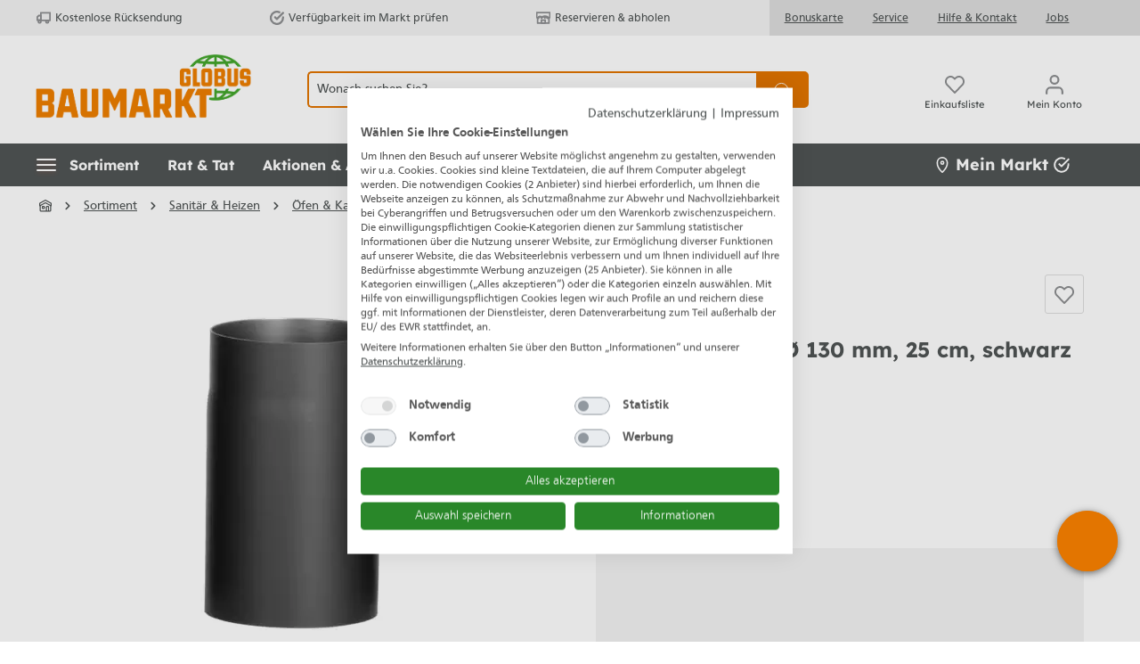

--- FILE ---
content_type: text/html; charset=UTF-8
request_url: https://www.globus-baumarkt.de/p/firefix-ofenrohr-oe-130-mm-25-cm-schwarz-0774600093/
body_size: 60807
content:

<!DOCTYPE html>

<html lang="de-DE">

    
                        
    <head><!-- .62. -->
                                                        <meta charset="utf-8">
            
        <script>
            let gtmIsTrackingProductClicks = Boolean(1),
                gtmContainerId = 'GTM-00000',
                hasSWConsentSupport = Boolean(Number(0));
            window.wbmScriptIsSet = false;
        </script>
        <script type="text/javascript">
            window.dataLayer = window.dataLayer || [];
            window.dataLayer.push({"ecommerce":{"value":26.89,"currency":"EUR","items":[{"item_list_id":"","item_brand":"FireFix","discount":"","price":26.89,"item_name":"FireFix Ofenrohr \u00d8 130 mm, 25 cm, schwarz","item_variant":"","item_category5":"Sanit\u00e4r &amp; Heizen","item_id":"GLO774600093","item_category3":"Kaminzubeh\u00f6r","coupon":"","item_category":"Ofenrohre","location_id":"","item_category2":"Ofenrohre","affiliation":"","item_category4":"\u00d6fen &amp; Kamine","quantity":1,"item_list_name":"","index":""}]},"event":"view_item"});

                    </script>


            
                <meta name="viewport"
          content="width=device-width, initial-scale=1.0, maximum-scale=3, user-scalable=yes"
    >

                            <meta name="author"
                      content=""/>
                <meta name="robots"
                      content="index,follow"/>
                <meta name="revisit-after"
                      content="15 days"/>
                <meta name="keywords"
                      content="kaminrohr,abgasrohr,ofenrohr"/>
                <meta name="description"
                      content="FireFix Ofenrohr Ø 130 mm, 25 cm, schwarz kaufen bei Globus Baumarkt: Top-Auswahl &amp; Bestpreis-Garantie ➽ online bestellen oder reservieren &amp; abholen!"/>
            
                    
                        <meta property="og:type" content="product"/>
        
                    <meta property="og:site_name" content="Globus Baumarkt"/>
        
                    <meta property="og:url" content="https://www.globus-baumarkt.de/p/firefix-ofenrohr-oe-130-mm-25-cm-schwarz-0774600093/"/>
        
                                    <meta property="og:title" content="FireFix Ofenrohr Ø 130 mm, 25 cm, schwarz kaufen | Globus Baumarkt"/>
                    
                                    <meta property="og:description" content="FireFix Ofenrohr Ø 130 mm, 25 cm, schwarz kaufen bei Globus Baumarkt: Top-Auswahl &amp; Bestpreis-Garantie ➽ online bestellen oder reservieren &amp; abholen!"/>
                    
                                    <meta property="og:image" content="https://www.globus-baumarkt.de/media/86/2f/31/1651395711/4017537318665.webp"/>
                    
                                    <meta property="product:brand" content="FireFix"/>
                    
            
                
    <meta property="product:price" content="26,89 €"/>

                    <meta property="product:product_link" content="https://www.globus-baumarkt.de/p/firefix-ofenrohr-oe-130-mm-25-cm-schwarz-0774600093/"/>
        
                    <meta name="twitter:card" content="product"/>
        
                    <meta name="twitter:site" content="Globus Baumarkt"/>
        
                                    <meta property="twitter:title" content="FireFix Ofenrohr Ø 130 mm, 25 cm, schwarz kaufen | Globus Baumarkt"/>
                    
                                    <meta property="twitter:description" content="FireFix Ofenrohr Ø 130 mm, 25 cm, schwarz kaufen bei Globus Baumarkt: Top-Auswahl &amp; Bestpreis-Garantie ➽ online bestellen oder reservieren &amp; abholen!"/>
                    
                                    <meta property="twitter:image" content="https://www.globus-baumarkt.de/media/86/2f/31/1651395711/4017537318665.webp"/>
                        
                            <meta itemprop="copyrightHolder"
                      content="Globus Baumarkt"/>
                <meta itemprop="copyrightYear"
                      content=""/>
                <meta itemprop="isFamilyFriendly"
                      content="false"/>
            
                                                        
            
            <meta name="audisto-confirm" content="172c11a4c932d4ebba2c4d8b8872120a0c80b4bb" />
        
        
    <link rel="apple-touch-icon" href="/bundles/baumarkttheme/assets/favicons/globus-apple-touch-icon.png">
    <link rel="apple-touch-icon" sizes="114x114" href="/bundles/baumarkttheme/assets/favicons/apple-icon-114x114.png">
    <link rel="apple-touch-icon" sizes="120x120" href="/bundles/baumarkttheme/assets/favicons/apple-icon-120x120.png">
    <link rel="apple-touch-icon" sizes="144x144" href="/bundles/baumarkttheme/assets/favicons/apple-icon-144x144.png">
    <link rel="apple-touch-icon" sizes="152x152" href="/bundles/baumarkttheme/assets/favicons/apple-icon-152x152.png">
    <link rel="apple-touch-icon" sizes="180x180" href="/bundles/baumarkttheme/assets/favicons/apple-icon-180x180.png">
    <link rel="apple-touch-icon" sizes="57x57" href="/bundles/baumarkttheme/assets/favicons//apple-icon-57x57.png">
    <link rel="apple-touch-icon" sizes="60x60" href="/bundles/baumarkttheme/assets/favicons/apple-icon-60x60.png">
    <link rel="apple-touch-icon" sizes="72x72" href="/bundles/baumarkttheme/assets/favicons/apple-icon-72x72.png">
    <link rel="apple-touch-icon" sizes="76x76" href="/bundles/baumarkttheme/assets/favicons/apple-icon-76x76.png">
    <link rel="apple-touch-icon-precomposed" href="/bundles/baumarkttheme/assets/favicons/apple-touch-icon.png">
    <link rel="icon" type="image/png" sizes="16x16" href="/bundles/baumarkttheme/assets/favicons/favicon-16x16.png">
    <link rel="icon" type="image/png" sizes="192x192" href="/bundles/baumarkttheme/assets/favicons/android-icon-192x192.png">
    <link rel="icon" type="image/png" sizes="32x32" href="/bundles/baumarkttheme/assets/favicons/favicon-32x32.png">
    <link rel="icon" type="image/png" sizes="96x96" href="/bundles/baumarkttheme/assets/favicons/favicon-96x96.png">
    <link rel="manifest" href="/bundles/baumarkttheme/assets/favicons/manifest.json">
    <link rel="manifest" href="/bundles/baumarkttheme/assets/favicons/site.webmanifest">
    <link rel="mask-icon" href="/bundles/baumarkttheme/assets/favicons/safari-pinned-tab.svg" color="#5bbad5">
    <link rel="shortcut icon" href="/bundles/baumarkttheme/assets/favicons/favicon.ico">

    <meta name="msapplication-TileColor" content="#da532c">
    <meta name="msapplication-TileImage" content="/bundles/baumarkttheme/assets/favicons/ms-icon-144x144.png">
    <meta name="msapplication-config" content="/bundles/baumarkttheme/assets/favicons/browserconfig.xml">
    <meta name="theme-color" content="#ffffff">

                        

                            
                                        
        
        <link rel="canonical" href="https://www.globus-baumarkt.de/p/firefix-ofenrohr-oe-130-mm-25-cm-schwarz-0774600093/" />
                    <title>FireFix Ofenrohr Ø 130 mm, 25 cm, schwarz kaufen | Globus Baumarkt</title>
    
                                                                                    <link rel="stylesheet"
                      href="https://www.globus-baumarkt.de/theme/467f71b65244a32a774819c144a014a4/css/all.css?17684085215591931">
                                    
        
                                    <script>
        window.features = {"V6_5_0_0":false,"v6.5.0.0":false,"PERFORMANCE_TWEAKS":false,"performance.tweaks":false,"FEATURE_NEXT_1797":false,"feature.next.1797":false,"FEATURE_NEXT_16710":false,"feature.next.16710":false,"FEATURE_NEXT_13810":false,"feature.next.13810":false,"FEATURE_NEXT_13250":false,"feature.next.13250":false,"FEATURE_NEXT_17276":false,"feature.next.17276":false,"FEATURE_NEXT_16151":false,"feature.next.16151":false,"FEATURE_NEXT_16155":false,"feature.next.16155":false,"FEATURE_NEXT_19501":false,"feature.next.19501":false,"FEATURE_NEXT_15053":false,"feature.next.15053":false,"FEATURE_NEXT_18215":false,"feature.next.18215":false,"FEATURE_NEXT_15815":false,"feature.next.15815":false,"FEATURE_NEXT_14699":false,"feature.next.14699":false,"FEATURE_NEXT_15707":false,"feature.next.15707":false,"FEATURE_NEXT_14360":false,"feature.next.14360":false,"FEATURE_NEXT_15172":false,"feature.next.15172":false,"FEATURE_NEXT_14001":false,"feature.next.14001":false,"FEATURE_NEXT_7739":false,"feature.next.7739":false,"FEATURE_NEXT_16200":false,"feature.next.16200":false,"FEATURE_NEXT_13410":false,"feature.next.13410":false,"FEATURE_NEXT_15917":false,"feature.next.15917":false,"FEATURE_NEXT_15957":false,"feature.next.15957":false,"FEATURE_NEXT_13601":false,"feature.next.13601":false,"FEATURE_NEXT_16992":false,"feature.next.16992":false,"FEATURE_NEXT_7530":false,"feature.next.7530":false,"FEATURE_NEXT_16824":false,"feature.next.16824":false,"FEATURE_NEXT_16271":false,"feature.next.16271":false,"FEATURE_NEXT_15381":false,"feature.next.15381":false,"FEATURE_NEXT_17275":false,"feature.next.17275":false,"FEATURE_NEXT_17016":false,"feature.next.17016":false,"FEATURE_NEXT_16236":false,"feature.next.16236":false,"FEATURE_NEXT_16640":false,"feature.next.16640":false,"FEATURE_NEXT_17858":false,"feature.next.17858":false,"FEATURE_NEXT_6758":false,"feature.next.6758":false,"FEATURE_NEXT_19048":false,"feature.next.19048":false,"FEATURE_NEXT_19822":false,"feature.next.19822":false,"FEATURE_NEXT_18129":false,"feature.next.18129":false,"FEATURE_NEXT_19163":false,"feature.next.19163":false,"FEATURE_NEXT_18187":false,"feature.next.18187":false,"FEATURE_NEXT_17978":false,"feature.next.17978":false,"FEATURE_NEXT_11634":false,"feature.next.11634":false,"FEATURE_NEXT_21547":false,"feature.next.21547":false,"FEATURE_NEXT_22900":false,"feature.next.22900":false,"FEATURE_SWAGCMSEXTENSIONS_1":true,"feature.swagcmsextensions.1":true,"FEATURE_SWAGCMSEXTENSIONS_2":true,"feature.swagcmsextensions.2":true,"FEATURE_SWAGCMSEXTENSIONS_8":true,"feature.swagcmsextensions.8":true,"FEATURE_SWAGCMSEXTENSIONS_63":true,"feature.swagcmsextensions.63":true};
    </script>
        
        
                              <script>
    document.addEventListener('ffReady', function (e) {
      e.factfinder.sdk = 'sw6-v4.4.2';
      e.factfinder.communication.fieldRoles = {"ean":null,"brand":"Brand","price":"Price","deeplink":"Deeplink","imageUrl":"thumbnailImageUrl","description":"subtitle","productName":"Name","masterArticleNumber":"Master","displayProductNumber":"ProductNumber","campaignProductNumber":"ProductNumber","trackingProductNumber":"ProductNumber"};
    });
  </script>
  <script src="https://www.globus-baumarkt.de/bundles/omikronfactfinder/ff-web-components/vendor/custom-elements-es5-adapter.js?1768408521950"></script>
  <script src="https://www.globus-baumarkt.de/bundles/omikronfactfinder/ff-web-components/vendor/webcomponents-loader.js?17684085212345"></script>
  <script src="https://www.globus-baumarkt.de/bundles/omikronfactfinder/ff-web-components/bundle.js?1768408521425272" defer></script>
  <style>[unresolved]{display:none}</style>

                                          
    


        
                                        
            
        
                            
        
                                    <script>
                    window.useDefaultCookieConsent = true;
                </script>
                    
            </head>

        <script>
        const onSuccessGetGeoLocationHandler = (xhttp) => {
            let selectedStore = null;
            try {
                const jsonData = JSON.parse(xhttp.responseText);
                selectedStore = jsonData.selectedStore;
            } catch (e) {
            }

            if (selectedStore
                && window.PluginManager
                && window.PluginManager.getPluginInstances('PromotionLeafletPlugin').length > 0
            ) {
                window.PluginManager.getPluginInstances('PromotionLeafletPlugin').forEach((promotionLeafletPlugin) => {
                    /** @var PromotionLeafletPlugin plugin */
                    promotionLeafletPlugin.reloadHtmlSnippetForStoreId(selectedStore);
                });
            }
        };
    </script>

    <script>

        function setStore() {
            var xhttp = new XMLHttpRequest();
            var base_url = window.location.origin;
            xhttp.open("POST", base_url + "/ianeo/get-sessiondata", true);
            xhttp.send();
            xhttp.onload = function () {
                var result = JSON.parse(this.response);
                // Ist nur dann nicht undefined wenn beim Laden der Seite session.ianeoCurrentStore noch undefined war
                // siehe SessionSubscriber
                if(result.session.setFallbackStoreInProgress !== undefined){
                    if(result.session.setFallbackStoreInProgress === 'start'){
                        setStore();
                    }else if(result.session.setFallbackStoreInProgress === 'end'){

                        if (result.session.isFallbackStore !== undefined && result.session.isFallbackStore){

                            
                            // try to set store using browser geolocation
                            if (navigator.geolocation) {
                                navigator.geolocation.getCurrentPosition(findLocation, findLocation);
                            } else {
                                // geolocation is not supported by browser
                                findLocation();
                            }
                        }

                    }
                }
            }
        }

        window.addEventListener('load', function() {
            var isApp = '';
            var salesChannelId = '7bfbb5e1312d4e0c9ca9f93ad8df114b';
            let constSalesChannelHitseller = "edeb6b351e4943798b90f2b296c9341d";
            if (!isApp && salesChannelId !== constSalesChannelHitseller) {
                setStore();
            }
        });

        function findLocation(position) {
            var base_url = window.location.origin;
            var page_url = window.location.href;
            var xhttp = new XMLHttpRequest();

            if (position.coords) { // browser geolocation success case
                var latitude = position.coords.latitude;
                var longitude = position.coords.longitude;
                var json_upload = JSON.stringify({latitude: latitude, longitude: longitude, page_url: page_url});
                xhttp.open("POST", base_url + "/ianeo/get-geolocation", true);
                xhttp.send(json_upload);
                xhttp.onload = function () { onSuccessGetGeoLocationHandler(this);}
            } else { // browser geolocation not allowed/not supported
                xhttp.open("POST", base_url + "/ianeo/get-geolocation", true);
                xhttp.send();
                xhttp.onload = function () { onSuccessGetGeoLocationHandler(this);}
            }
        }
    </script>

    <body class="    is-ctl-product is-act-index

    
    
     is-cidaas-app">

        


              <ff-communication
            url="https://globus-hitseller-ng.fact-finder.de/fact-finder"  channel="GlobusBaumarktLive"  version="ng"  api="v4"  currency-code="EUR"  currency-country-code="de-DE"  use-personalization="true" 
            only-search-params="true"
            disable-single-hit-redirect="true"
            currency-fields="basePrice,list_price,onlineHammerPrice,onlineHammerListPrice,skkPrice"
            parameter-whitelist="page">
        </ff-communication>
    
                              <noscript class="noscript-main">
                
    <div role="alert"
         aria-live="assertive"
         class="alert alert-info alert-has-icon">
                                                            
                
                
    <span class="icon icon-info" aria-hidden="true">
    <svg xmlns="http://www.w3.org/2000/svg" xmlns:xlink="http://www.w3.org/1999/xlink" width="24" height="24" viewBox="0 0 24 24"><defs><path d="M12 7c.5523 0 1 .4477 1 1s-.4477 1-1 1-1-.4477-1-1 .4477-1 1-1zm1 9c0 .5523-.4477 1-1 1s-1-.4477-1-1v-5c0-.5523.4477-1 1-1s1 .4477 1 1v5zm11-4c0 6.6274-5.3726 12-12 12S0 18.6274 0 12 5.3726 0 12 0s12 5.3726 12 12zM12 2C6.4772 2 2 6.4772 2 12s4.4772 10 10 10 10-4.4772 10-10S17.5228 2 12 2z" id="icons-default-info"/></defs><use xlink:href="#icons-default-info" fill="#758CA3" fill-rule="evenodd"/></svg>

    </span>
                                    
                    <div class="alert-content-container">
                                                    
                                    <div class="alert-content">
                                                    Um unseren Shop in vollem Umfang nutzen zu können, empfehlen wir Ihnen Javascript in Ihrem Browser zu aktivieren.
                                            </div>
                
                                                                </div>
            </div>
            </noscript>
        

                
    
                        
    
    
    
            <div id="page-top" class="skip-to-content bg-primary-subtle text-primary-emphasis overflow-hidden" tabindex="-1">
            <div class="container skip-to-content-container d-flex justify-content-center visually-hidden-focusable">
                                                                                        <a href="#content-main" class="skip-to-content-link d-inline-flex text-decoration-underline m-1 p-2 fw-bold gap-2">
                                Zum Hauptinhalt springen
                            </a>
                                            
                                                                        <a href="#header-main-search-input" class="skip-to-content-link d-inline-flex text-decoration-underline m-1 p-2 fw-bold gap-2 d-none d-sm-block">
                                Zur Suche springen
                            </a>
                                            
                                                                        <a href="#main-navigation-menu" class="skip-to-content-link text-decoration-underline m-1 p-2 fw-bold gap-2 d-none d-xl-inline-flex">
                                Zur Hauptnavigation springen
                            </a>
                                            
                                                                        <a href="#homie-shadow-host"
                               id="skip-to-homie-chatbot"
                               onclick="window.homieBot.open()"
                               onkeydown="if(event.key === 'Enter') { this.click(); return false; }"
                               class="invisible skip-to-content-link text-decoration-underline m-1 p-2 fw-bold gap-2 d-none d-xl-inline-flex">
                                Zum Chatbot springen
                            </a>
                                                                        </div>
        </div>
    
    <header class="header-main">
                    
                <div class="d-sm-flex d-xl-none" style="display: none;">
                                        <div id="header-trusted-globus-tablet" class="d-none">
                        <div id="tabletTrusbadgeClose" class="d-flex">
                                
    
                
    <span class="icon icon-close" aria-hidden="true">
    <svg xmlns="http://www.w3.org/2000/svg" width="8.121" height="8.121" viewBox="0 0 8.121 8.121"><defs><style>.a{fill:none;stroke:#505456;stroke-linecap:square;stroke-linejoin:round;stroke-width:1.5px;}</style></defs><g transform="translate(1.061 1.061)"><line class="a" x1="6" y2="6"/><line class="a" x2="6" y2="6"/></g></svg>

    </span>
                        </div>
                    </div>
                </div>

                <!--{ACTION_BANNER}-->

                        
        <div style="display: none;">
        <div id="MyCustomTrustbadge" data-trusted-shop-badge="true"></div>
    </div>

    <div class="top-bar d-none d-xl-flex" role="navigation" aria-label="Servicemenü">
        <div class="container d-flex">
            <div class="top-bar-inner-container top-bar-info d-flex align-items-center">

                                <div id="header-trusted-globus"></div>

                <div class="top-bar-benefits d-flex align-items-center">
                    <div class="top-bar-benefit">
                            
    
                
    <span class="icon icon-truck_retoure icon-Kostenlose Rücksendung" aria-hidden="true">
    <svg xmlns="http://www.w3.org/2000/svg" width="16.941" height="13.5" viewBox="0 0 16.941 13.5" alt="Kostenlose R&#xFC;cksendung"><defs><style>.a{fill:none;stroke:#505456;stroke-linejoin:round;stroke-width:1.5px;}</style></defs><g transform="translate(0.75 0.75)"><rect class="a" width="11" height="9" transform="translate(4.441)"/><path class="a" d="M20.441,8H17.9L16,10.036v3.393h4.441Z" transform="translate(-16 -4.715)"/><circle class="a" cx="1.5" cy="1.5" r="1.5" transform="translate(10.441 9)"/><circle class="a" cx="1.5" cy="1.5" r="1.5" transform="translate(1.441 9)"/></g></svg>

    </span>
                        Kostenlose Rücksendung
                    </div>
                    <div class="top-bar-benefit">
                            
    
                
    <span class="icon icon-check-circle icon-Verfügbarkeit im Markt prüfen" aria-hidden="true">
    <svg xmlns="http://www.w3.org/2000/svg" width="13.926" height="13.667" viewBox="0 0 13.926 13.667" alt="Verf&#xFC;gbarkeit im Markt pr&#xFC;fen"><defs><style>.a{fill:none;stroke:#505456;stroke-linecap:round;stroke-linejoin:round;stroke-width:1.5px;}</style></defs><g transform="translate(-1.087 -1.114)"><path class="a" d="M13.952,7.424v.55a5.976,5.976,0,1,1-3.544-5.462" transform="translate(0)"/><path class="a" d="M16.769,4,10.793,9.982,9,8.189" transform="translate(-2.817 -0.807)"/></g></svg>

    </span>
                        Verfügbarkeit im Markt prüfen
                    </div>
                    <div class="top-bar-benefit">
                            
    
                
    <span class="icon icon-store_s icon-Reservieren &amp;amp; abholen" aria-hidden="true">
    <svg xmlns="http://www.w3.org/2000/svg" width="17.5" height="14.5" viewBox="0 0 17.5 14.5" alt="Reservieren &amp; abholen"><defs><style>.a,.b{fill:none;}.a{stroke:#505456;stroke-width:1.5px;}</style></defs><g transform="translate(-614.699 -781.063)"><path class="a" d="M627.449,786.813a4.472,4.472,0,0,0-6,2,2,2,0,0,0-4,0,2,2,0,0,1-2-2v-5h16v5a2,2,0,0,1-4,0Z"/><rect class="b" width="6" height="5" transform="translate(620.449 790.413)"/><rect class="a" width="4.5" height="3.5" transform="translate(621.199 791.163)"/><path class="a" d="M629.449,788.813a2,2,0,0,0-4,0,2,2,0,0,0-4,0,2,2,0,0,0-4,0,1.988,1.988,0,0,1-1-.277v6.277h14v-6.277A1.99,1.99,0,0,1,629.449,788.813Z"/></g></svg>

    </span>
                        Reservieren &amp; abholen
                    </div>
                </div>
            </div>
            <nav class="top-bar-inner-container top-bar-nav d-flex align-items-center">
                <div class="top-bar-nav-links">
                    <a href="/info/service/bonuskarte/">Bonuskarte</a>
                    <a href="/info/service/">Service</a>
                    <a href="/hilfe-kontakt/">Hilfe &amp; Kontakt</a>
                    <a href="/info/karriere/">Jobs</a>
                </div>
                                                    
                                </nav>
        </div>
    </div>
            <div class="header-main-inner header-main-inner-alphatecc">
                <div class="container">
                        
            <div class="row align-items-center header-row">
                            <div class="col-12 col-lg-auto header-logo-col">
                        <div class="header-logo-main">
                    <a class="header-logo-main-link"
               href="/"
               title="Zur Startseite wechseln">
                    <picture class="header-logo-picture">
                            
                            
                    <picture>
                <source media="(max-width: 767px)" srcset="https://www.globus-baumarkt.de/bundles/baumarkttheme/assets/logo/Globus_Baumarkt_Logo_digital_wide_RGB.webp?176846170732500" />
                <source media="(min-width: 768px)" srcset="https://www.globus-baumarkt.de/bundles/baumarkttheme/assets/logo/Globus_Baumarkt_Logo_digital_RGB.webp?176846167423596" />
                <img class="img-fluid header-logo-main-img w-100 h-100"
                     src="https://www.globus-baumarkt.de/bundles/baumarkttheme/assets/logo/Globus_Baumarkt_Logo_digital_RGB.webp?176846167423596" alt="Logo" />
            </picture>
            </picture>
            </a>
            </div>
                </div>
            
                <div class="col-12 order-2 order-sm-3 order-md-2 header-search-col">
        <div class="row search-row">
            <div class="col">
                
  <div class="collapse" id="searchCollapse">
    <div class="header-search">
      <div class="header-search-form">
                  <div class="input-group">
                <ff-searchbox role="search" suggest-onfocus="true" use-suggest="true" select-onclick="true" id="header-main-search-input"
                  data-header-search="true" hide-suggest-onblur="false">
        <input type="search"
               name="search"
               class="form-control header-search-input"
               autocomplete="off"
               autocapitalize="off"
               placeholder="Wonach suchen Sie?"
               aria-label="Wonach suchen Sie?"
               value=""
        >
    </ff-searchbox>

                <ff-searchbutton class="input-group-append">
        <button type="submit"
                class="btn header-search-btn"
                aria-label="Suchen">
                                    <span class="header-search-icon">
                     
    
                
    <span class="icon icon-search" aria-hidden="true">
    <svg xmlns="http://www.w3.org/2000/svg" width="20.414" height="20.415" viewBox="0 0 20.414 20.415"><defs><style>.a{fill:none;stroke:#505456;stroke-linecap:square;stroke-linejoin:round;stroke-width:2px;}</style></defs><g transform="translate(1 1)"><circle class="a" cx="8" cy="8" r="8"/><line class="a" x1="4.35" y1="4.35" transform="translate(13.65 13.65)"/></g></svg>

    </span>
                                    </span>
        </button>
    </ff-searchbutton>
          </div>
        
            <div class="search-suggest js-search-result" data-acid-ff-suggest="true">
        <ff-suggest layout="list" hide-onblur="true" unresolved>
                        


                            <section class="ff-suggest-container ff-suggest-container--searchTerm col-3">
                    <div data-container="searchTerm">
                        <ff-suggest-item type="searchTerm" tabindex="0">
                            <span class="ff-searchTerm">{{{name}}}</span>
                        </ff-suggest-item>
                    </div>
                    <p class="no-hits" style="display: none">
                        <span class="ff-searchTerm">
                            <span class="ffw-query">Leider keine Treffer</span>
                        </span>
                    </p>
                </section>


                <section class="ff-suggest-container ff-suggest-container--products col-9">
                    <p class="container-caption h4 mb-3" id="factfinder-suggest-title">
                        Produkte
                        <span class="float-right mr-3 cursor-pointer">
                                
    
                
    <span class="icon icon-close_m" aria-hidden="true">
    <svg xmlns="http://www.w3.org/2000/svg" width="13.2" height="13.2" viewBox="0 0 13.2 13.2"><defs><style>.a{fill:none;stroke:#8d8f91;stroke-linejoin:round;stroke-width:2px;}</style></defs><g transform="translate(0.707 0.707)"><line class="a" y1="0.001" x2="16.666" transform="translate(0.001 0.001) rotate(45)"/><line class="a" x2="16.666" y2="0.001" transform="translate(11.785 0.001) rotate(135)"/></g></svg>

    </span>
                        </span>
                    </p>

                                            <div data-container="productName">
                            <ff-suggest-item type="productName">
                                <div class="card product-box box-standard">
                                    <div class="card-body">

                                        <div class="product-badges {{#attributes.isOnlineHammer}}online-hammer-only{{/attributes.isOnlineHammer}}">
                                                                                                                                            {{#attributes.isWerbung}}
                                                <div class="badge badge-secondary">
                                                    <span>Werbung</span>
                                                </div>
                                                {{/attributes.isWerbung}}
                                            
                                                                                        {{^attributes.hideShippingFree}}
                                                {{#attributes.isShippingFree}}
                                                <div class="badge badge-secondary">
                                                    <span>Versandkostenfrei</span>
                                                </div>
                                                {{/attributes.isShippingFree}}
                                            {{/attributes.hideShippingFree}}

                                                                                        {{#attributes.isWarranty}}
                                            <div class="badge badge-secondary">
                                                <span>{{attributes.warranty}}</span>
                                            </div>
                                            {{/attributes.isWarranty}}

                                                                                        {{#attributes.hasVariants}}
                                            <div class="badge badge-variants">
                                                <span>{{attributes.childCount}} Ausführungen</span>
                                            </div>
                                            {{/attributes.hasVariants}}

                                            {{#attributes.isOnlineHammer}}
                                            <div class="badge badge-primary badge-online-hammer">
                                                <span>Online-Hammer</span>
                                            </div>
                                            {{/attributes.isOnlineHammer}}
                                        </div>
                                        <a class="d-block" title="{{name}}"
                                           data-redirect="{{attributes.Deeplink}}" data-anchor="{{attributes.Deeplink}}"
                                           data-redirect-target="_self">

                                            <div class="product-image-wrapper">
                                                <div class="product-image-link is-standard" title="{{name}}">
                                                    <img class="product-image is-standard" data-image="{{image}}"
                                                         src="https://www.globus-baumarkt.de/bundles/baumarkttheme/assets/placeholder.png?17684617072705"
                                                         alt="{{name}}" title="{{name}}"/>
                                                </div>
                                            </div>
                                            <div class="product-info">
                                                <div tabindex="0" class="product-name" title="{{name}}" >
                                                    {{{name}}}
                                                </div>

                                                <div class="product-price-info d-flex {{#attributes.isOnlineHammer}}is-online-hammer{{/attributes.isOnlineHammer}} {{#attributes.onlineHammerListPrice}}has-online-hammer-list-price{{/attributes.onlineHammerListPrice}} {{#attributes.isEek}}{{#attributes.eekBadge}}has-eek-badge{{/attributes.eekBadge}}{{/attributes.isEek}}">

                                                                                                        {{^attributes.dailyPrices}}
                                                        {{#attributes.hasSkkPrice}}
                                                        <div class="skk-price-wrapper no-skk">
                                                            <div class="no-skk-customer {{#attributes.isEek}}{{#attributes.eekBadge}}no-skk-with-ekk{{/attributes.eekBadge}}{{/attributes.isEek}}">
                                                                <div class="skk-snippet">
                                                                    <span class="text">Bonuspreis</span>
                                                                    <span class="arrow"></span></div>
                                                                <span class="skk-price">{{attributes.skkPrice}}</span>
                                                            </div>
                                                            {{#attributes.isEek}}
                                                                {{#attributes.eekBadge}}
                                                                    <div class="d-flex justify-content-between">
                                                                        <span class="product-price mt-1">{{attributes.Price}}</span>
                                                                        <img class="energy-label" height="30px" alt="{{attributes.eekValue}}" aria-label="{{attributes.eekValue}}" data-image="{{attributes.eekBadge}}">
                                                                    </div>
                                                                {{/attributes.eekBadge}}
                                                            {{/attributes.isEek}}

                                                            {{^attributes.isEek}}
                                                                {{^attributes.eekBadge}}
                                                                    <span class="product-price mt-1">{{attributes.Price}}</span>
                                                                {{/attributes.eekBadge}}
                                                            {{/attributes.isEek}}
                                                        </div>

                                                        <div class="skk-price-wrapper skk d-none">
                                                            <div class="product-price with-list-price">
                                                                <div class="list-price-wrapper">
                                                                    <span class="list-price-percentage text-highlight"> -{{attributes.skkPricePercent}}%</span>
                                                                    <span class="list-price uvp">UVP:</span>
                                                                    <span class="list-price">
                                                                          {{attributes.Price}}
                                                                        </span>
                                                                </div>
                                                                {{#attributes.isEek}}
                                                                    {{#attributes.eekBadge}}
                                                                        <div class="d-flex justify-content-between align-items-start">
                                                                            <span class="product-price">{{attributes.skkPrice}}</span>
                                                                            <img class="energy-label skk-customer-eek" alt="{{attributes.eekValue}}" aria-label="{{attributes.eekValue}}" height="30px" data-image="{{attributes.eekBadge}}">
                                                                        </div>
                                                                    {{/attributes.eekBadge}}
                                                                {{/attributes.isEek}}

                                                                {{^attributes.isEek}}
                                                                    {{^attributes.eekBadge}}
                                                                        <span class="product-price">{{attributes.skkPrice}}</span>
                                                                    {{/attributes.eekBadge}}
                                                                {{/attributes.isEek}}

                                                            </div>
                                                        </div>
                                                        {{/attributes.hasSkkPrice}}
                                                    {{/attributes.dailyPrices}}

                                                    {{^attributes.dailyPrices}}
                                                        {{^attributes.hasSkkPrice}}
                                                        <div class="product-price {{#attributes.hasListPrice}}with-list-price{{/attributes.hasListPrice}}">
                                                            {{#attributes.isOnlineHammer}}
                                                                {{#attributes.onlineHammerListPrice}}
                                                                    <div class="list-price-wrapper">
                                                                                                                                                <span class="list-price-percentage text-highlight"> -{{attributes.onlineHammerPercent}}%</span>
                                                                        <span class="list-price uvp">UVP:</span>
                                                                        <span class="list-price">
                                                                            {{attributes.onlineHammerListPriceDisplay}}
                                                                        </span>
                                                                    </div>
                                                                {{/attributes.onlineHammerListPrice}}

                                                                <span>{{attributes.onlineHammerPrice}}</span>
                                                                {{/attributes.isOnlineHammer}}

                                                            {{^attributes.isOnlineHammer}}
                                                                {{#attributes.hasListPrice}}
                                                                <div class="list-price-wrapper">
                                                                    <span class="list-price-percentage text-highlight"> -{{attributes.listPricePercent}}%</span>
                                                                                                                                        {{#attributes.listIsUVP}}
                                                                        <span class="list-price uvp">UVP:</span>
                                                                    {{/attributes.listIsUVP}}
                                                                    <span class="list-price" aria-label="Ursprünglicher Preis">
                                                                        {{attributes.listpriceDisplay}}
                                                                    </span>
                                                                </div>
                                                                {{/attributes.hasListPrice}}

                                                                    {{#attributes.grundPreisHervorheben}}
                                                                <span>{{attributes.basePrice}}<span class="unit">/{{attributes.unitShortCode}}</span></span>
                                                                    {{/attributes.grundPreisHervorheben}}

                                                                    {{^attributes.grundPreisHervorheben}}
                                                                        <span>{{attributes.pricePrefix}}{{attributes.Price}}</span>
                                                                    {{/attributes.grundPreisHervorheben}}
                                                                {{/attributes.isOnlineHammer}}
                                                            </div>

                                                            <p class="product-price-unit">
                                                                {{#attributes.isEek}}
                                                                {{#attributes.eekBadge}}
                                                                <img class="energy-label" alt="{{attributes.eekValue}}" aria-label="{{attributes.eekValue}}" data-image="{{attributes.eekBadge}}">
                                                                {{/attributes.eekBadge}}
                                                                {{/attributes.isEek}}

                                                                                                                                {{#attributes.hasBasePrice}}
                                                                    {{#attributes.grundPreisHervorheben}}
                                                                        <span class="product-unit-price">
                                                                          {{attributes.Price}}
                                                                        </span>
                                                                    {{/attributes.grundPreisHervorheben}}

                                                                    {{^attributes.grundPreisHervorheben}}
                                                                        <span class="product-unit-price">
                                                                          {{attributes.basePrice}}/{{attributes.unitShortCode}}
                                                                        </span>
                                                                    {{/attributes.grundPreisHervorheben}}
                                                                {{/attributes.hasBasePrice}}
                                                            </p>
                                                        {{/attributes.hasSkkPrice}}
                                                    {{/attributes.dailyPrices}}

                                                    {{#attributes.dailyPrices}}
                                                    <div class="product-price" style="line-height: inherit">
                                                        <span>Tagespreis</span>
                                                    </div>
                                                    {{/attributes.dailyPrices}}
                                                </div>
                                            </div>
                                        </a>
                                        <div class="product-action">
                                            <a class="btn btn-block btn-buy" title="{{name}}" data-redirect-target="_self"
                                               data-redirect="{{attributes.Deeplink}}" data-anchor="{{attributes.Deeplink}}">
                                                Details
                                            </a>
                                        </div>
                                    </div>
                                </div>
                            </ff-suggest-item>
                        </div>
                                        <hr>
                </section>


                                <section class="col-3 bg-white ff-suggest-container">
                                        <div data-container="searchTerm" class="d-none">
                        <ff-suggest-item type="searchTerm">
                            <span class="ff-searchTerm">{{{name}}}</span>
                        </ff-suggest-item>
                    </div>
                </section>
                <section class="col-9 row ff-suggest-container bottom-wrapper">
                    <section class="ff-suggest-container ff-suggest-container--categories col-6">
                        <p class="container-caption h4">Kategorien</p>
                        <div data-container="category">
                            <ff-suggest-item type="category" tabindex="0">
                                <span class="ff-category">{{{name}}}</span>
                            </ff-suggest-item>
                        </div>
                    </section>

                    <section class="ff-suggest-container ff-suggest-container--themenwelten col-6">
                        <p class="container-caption h4">Wissenswertes</p>
                        <div data-container="Themenwelten">
                            <ff-suggest-item type="Themenwelten" tabindex="0">
                                <span class="ff-Themenwelten">{{{name}}}</span>
                            </ff-suggest-item>
                        </div>
                    </section>

                    <div class="col-12 text-center ff-suggest-botom-action">
                        <button onclick="document.querySelector('ff-searchbutton button').click()"
                                class="btn btn-secondary">Alle Ergebnisse anzeigen</button>
                    </div>
                </section>
                    </ff-suggest>
    </div>
      </div>
    </div>
  </div>
            </div>
        </div>
    </div>


                <div class="col-12 order-1 col-sm-auto order-sm-2 header-actions-col">
        <div class="row no-gutters">
                <div class="col-auto col-nav-toggle d-xl-none">
        <div class="menu-button">
                            <button class="btn nav-main-toggle-btn header-actions-btn"
                        type="button"
                        data-offcanvas-menu="true"
                        aria-label="Menü">
                                                
    
                
    <span class="icon icon-menu" aria-hidden="true">
    <svg xmlns="http://www.w3.org/2000/svg" width="22" height="16.666" viewBox="0 0 22 16.666"><defs><style>.a{fill:none;stroke:#505456;stroke-linejoin:round;stroke-width:2px;}</style></defs><g transform="translate(0 1)"><line class="a" x2="22" transform="translate(0 7.332)"/><line class="a" x2="22"/><line class="a" x2="22" transform="translate(0 14.666)"/></g></svg>

    </span>
                                    </button>
                    </div>
    </div>


                                        <div class="col-auto d-sm-none">
                                <div class="search-toggle">
                                    <button class="btn header-actions-btn search-toggle-btn js-search-toggle-btn collapsed"
                                            type="button"
                                            data-toggle="collapse"
                                            data-target="#searchCollapse"
                                            aria-expanded="false"
                                            aria-controls="searchCollapse"
                                            aria-label="Suchen">
                                            
                
                
    <span class="icon icon-search" aria-hidden="true">
    <svg xmlns="http://www.w3.org/2000/svg" xmlns:xlink="http://www.w3.org/1999/xlink" width="24" height="24" viewBox="0 0 24 24"><defs><path d="M10.0944 16.3199 4.707 21.707c-.3905.3905-1.0237.3905-1.4142 0-.3905-.3905-.3905-1.0237 0-1.4142L8.68 14.9056C7.6271 13.551 7 11.8487 7 10c0-4.4183 3.5817-8 8-8s8 3.5817 8 8-3.5817 8-8 8c-1.8487 0-3.551-.627-4.9056-1.6801zM15 16c3.3137 0 6-2.6863 6-6s-2.6863-6-6-6-6 2.6863-6 6 2.6863 6 6 6z" id="icons-default-search"/></defs><use xlink:href="#icons-default-search" fill="#758CA3" fill-rule="evenodd"/></svg>

    </span>
                                    </button>
                                </div>
                            </div>
                        

            
                    <div class="col-auto">
        <div class="header-cart">
            <a class="btn header-cart-btn header-actions-btn PixupWishlistPageIcon"
               href="/pixup/wishlist"
               title="Einkaufsliste">

                <div class="PixupWishlistProductCount d-none" id="wishlistProductCount">
                    0
                </div>

                <span class="header-cart-icon">
                        
    
                
    <span class="icon icon-heart icon-lightgray icon-wishlist" aria-hidden="true">
    <svg xmlns="http://www.w3.org/2000/svg" width="22" height="20" viewBox="0 0 22 20" fill="none">
<path fill-rule="evenodd" clip-rule="evenodd" d="M13.3645 0.4894C14.1222 0.1663 14.9344 0 15.7546 0C16.5747 0 17.3869 0.1663 18.1446 0.4894C18.9022 0.81244 19.5905 1.2859 20.1702 1.88273C20.7502 2.47937 21.2105 3.18806 21.5244 3.96769C21.8384 4.74746 22 5.58326 22 6.42732C22 7.27139 21.8384 8.1072 21.5244 8.887C21.2105 9.6667 20.7504 10.3751 20.1704 10.9718L11.679 19.7105C11.3038 20.0965 10.6956 20.0965 10.3205 19.7105L1.8291 10.9718C0.65795 9.7665 0 8.1318 0 6.42732C0 4.72283 0.65795 3.08815 1.8291 1.88289C3.00025 0.67764 4.58867 0.000530005 6.24493 0.000530005C7.90119 0.000530005 9.4896 0.67764 10.6608 1.88289L10.9997 2.23174L11.3386 1.88306C11.9183 1.28615 12.6069 0.81247 13.3645 0.4894ZM15.7546 1.97708C15.1867 1.97708 14.6245 2.09221 14.0999 2.3159C13.5753 2.53959 13.0987 2.86744 12.6973 3.28074L11.679 4.32876C11.3038 4.71481 10.6956 4.71481 10.3205 4.32876L9.3023 3.2809C8.49145 2.44642 7.39167 1.97761 6.24493 1.97761C5.09819 1.97761 3.99842 2.44642 3.18755 3.2809C2.37668 4.11539 1.92114 5.24719 1.92114 6.42732C1.92114 7.60746 2.37668 8.7393 3.18755 9.5737L10.9997 17.6135L18.8119 9.5737C19.2135 9.1606 19.5323 8.67 19.7496 8.1301C19.967 7.5903 20.0789 7.01168 20.0789 6.42732C20.0789 5.84297 19.967 5.26435 19.7496 4.7245C19.5323 4.18465 19.2137 3.69417 18.8121 3.28107C18.4107 2.86777 17.9338 2.53959 17.4092 2.3159C16.8846 2.09221 16.3224 1.97708 15.7546 1.97708Z" fill="#505456"/>
</svg>

    </span>
                </span>
                <span class="action-btn-label d-none d-xl-block">
                    Einkaufsliste
                </span>
            </a>
        </div>
    </div>

    <div class="col-auto">
        <div class="header-cart"
             data-offcanvas-cart="true ">
            <a class="btn header-cart-btn header-actions-btn"
               href="/checkout/cart"
               data-cart-widget="true"
               title="Warenkorb"
               aria-label="Warenkorb">
                    <span class="header-cart-icon">
            
    
                
    <span class="icon icon-shopping-cart icon-Warenkorb" aria-hidden="true">
    <svg xmlns="http://www.w3.org/2000/svg" width="23.209" height="23" viewBox="0 0 23.209 23" alt="Warenkorb"><defs><style>.a{fill:none;stroke:#505456;stroke-width:2px;}</style></defs><g transform="translate(0 1)"><circle class="a" cx="1" cy="1" r="1" transform="translate(7 19)"/><circle class="a" cx="1" cy="1" r="1" transform="translate(18 19)"/><path class="a" d="M1,1H5L7.68,14.39a2,2,0,0,0,2,1.61H19.4a2,2,0,0,0,2-1.61L23,6H6" transform="translate(-1 -1)"/></g></svg>

    </span>
    </span>
        <span class="header-cart-total">
        0,00 €*
    </span>
    <span class="action-btn-label d-none d-xl-block">
        Warenkorb
    </span>
            </a>
        </div>
    </div>


    
    <!-- Modal -->

    <div class="modal fade" id="pixupWishlist_chooseWishlistModal" tabindex="-1" role="dialog"
         aria-labelledby="exampleModalLabel" aria-hidden="true">
        <div class="modal-dialog" role="document">
            <div class="modal-content">
                <div class="modal-header">
                    <p class="modal-title h5" style="margin-left:0.3em;">
                        <span>    
    
                
    <span class="icon icon-px-heart icon-PixupAddToWishlistRemoveIcon pixupBaseIcon pxOutlineWhite" aria-hidden="true">
<span
    class="icon icon-px-heart icon-PixupAddToWishlistRemoveIcon pixupBaseIcon pxOutlineWhite PixupAddToWishlistRemoveIcon pixupBaseIcon pxOutlineWhite" aria-hidden="true">
    <svg xmlns="http://www.w3.org/2000/svg" width="20" height="17.5" viewBox="0 0 20 17.5"><defs><style>.a{fill:rgba(255,255,255,0.8);}</style></defs><path class="a" d="M18.058,3.444a5.342,5.342,0,0,0-7.289.531L10,4.768l-.77-.793a5.341,5.341,0,0,0-7.289-.531,5.609,5.609,0,0,0-.387,8.121l7.558,7.8a1.225,1.225,0,0,0,1.769,0l7.558-7.8a5.605,5.605,0,0,0-.383-8.121Z" transform="translate(0.001 -2.248)"/></svg>
</span>
    </span>
 &thinsp;</span><span
                            id="pixupWishlistSelect_title">Produkt zur Einkaufsliste hinzufügen</span>
                    </p>
                    <br>
                    <button type="button" class="close" data-dismiss="modal" aria-label="Close">
                        <span aria-hidden="true">&times;</span>
                    </button>
                </div>
                <div class="modal-body" style="padding:0">
                    <div class="modal-title PixupCechBoxGroupTitle"
                         id="pixupWishlist_description">Wählen Sie Einkaufslisten, in welcher Sie das Produkt hinzufügen möchten</div>

                    <div id="pixupWishlist_chooseWishlistModal_body_select">

                    </div>
                </div>
                <div class="modal-footer">
                    <button type="button" class="btn btn-secondary"
                            data-dismiss="modal">Schließen</button>
                    <button id="pixupWishlist_save" type="button"
                            class="btn btn-primary">Speichern</button>
                </div>
            </div>
        </div>
    </div>
    <script>
        function substrectOneFromWLHeader() {
            wishlistCount = document.getElementById("wishlistProductCount");
            if (wishlistCount === null) {
                return;
            }
            currentCount = wishlistCount.innerHTML;
            wishlistCount.innerHTML = (parseInt(currentCount, 0) - 1).toString();
        }

        function addOneFromWLHeader() {
            wishlistCount = document.getElementById("wishlistProductCount");
            if (wishlistCount === null) {
                return;
            }
            currentCount = wishlistCount.innerHTML;
            wishlistCount.innerHTML = (parseInt(currentCount, 0) + 1).toString();
        }

        async function pixupWishlist_changeProductWishlistStateInit(elem, remove, productID, wishlistId = null, applyStyle = true, lineItemData = null, removeWishlists = [], shouldRefresh = false) {
            const quantity = getQuantity(productID);

            if (event) {
                event.preventDefault();
                event.stopPropagation();
            }

            const isProductDetailPage = document.body.classList.contains('is-ctl-product') && document.body.classList.contains('is-act-index');

            if (remove === 'custom' || remove === 'true' || remove === true) {
                let wishlistIds = wishlistId;
                if (!Array.isArray(wishlistId)) {
                    wishlistIds = [wishlistId];
                }

                // Remove from wishlists that are NOT selected anymore
                let difference = removeWishlists.filter((element) => !wishlistIds.includes(element));
                csrfToken = document.querySelector('#change-remove-product-csrf input').value;

                // Process ALL removals first and wait for them to complete
                if (difference.length > 0) {
                    let removalPromises = [];
                    for (let j = 0; j < difference.length; j++) {
                        let promise = new Promise((resolve) => {
                            let baseUrl = "https://www.globus-baumarkt.de/pixup/wishlist/ajax/remove-product/--product-id--/--wishListId--";
                            baseUrl = baseUrl.replace(/--product-id--/, productID).replace(/--wishListId--/, difference[j]);
                            pixupWishlist_ajaxCore("POST", baseUrl, csrfToken, function(xhttp) {
                                pixupWishlist_changeProductWishlistStateHandler(xhttp, elem, baseUrl, productID, remove, difference[j], applyStyle, wishlistIds.length);
                                resolve();
                            }, [elem, baseUrl, productID, remove, difference[j], applyStyle, wishlistIds.length]);
                        });
                        removalPromises.push(promise);
                    }
                    // Wait for ALL removals to complete
                    await Promise.all(removalPromises);
                    await sleep(500);
                }

                // Now process ALL additions/updates
                csrfToken = document.querySelector('#change-add-product-csrf input').value;

                let additionPromises = [];
                for (let i = 0; i < wishlistIds.length; i++) {
                    let promise = new Promise((resolve) => {
                        let baseUrl = "https://www.globus-baumarkt.de/pixup/wishlist/ajax/add-product/--product-id--/--productQuantity--/--wishListId--";
                        baseUrl = baseUrl.replace(/--product-id--/, productID).replace(/--wishListId--/, wishlistIds[i]).replace(/--productQuantity--/, quantity);

                        if (lineItemData) {
                            pixupWishlist_ajaxCore("POST", baseUrl, csrfToken, function(xhttp) {
                                pixupWishlist_changeProductWishlistStateHandler(xhttp, elem, baseUrl, productID, remove, wishlistIds[i], applyStyle);
                                resolve();
                            }, [elem, baseUrl, productID, remove, wishlistIds[i], applyStyle], lineItemData);
                        } else {
                            pixupWishlist_ajaxCore("POST", baseUrl, csrfToken, function(xhttp) {
                                pixupWishlist_changeProductWishlistStateHandler(xhttp, elem, baseUrl, productID, remove, wishlistIds[i], applyStyle);
                                resolve();
                            }, [elem, baseUrl, productID, remove, wishlistIds[i], applyStyle]);
                        }
                    });
                    additionPromises.push(promise);
                }

                // Wait for all additions to complete
                await Promise.all(additionPromises);

                // Only refresh if explicitly requested AND we're on product detail page
                if (shouldRefresh && isProductDetailPage) {
                    // Small delay to ensure all DOM updates are complete
                    await sleep(300);
                    location.reload();
                }

            } else {
                return false;
            }
        }

        function sleep(ms) {
            return new Promise(resolve => setTimeout(resolve, ms));
        }

        function pixupWishlist_changeProductWishlistStateHandler(xhttp, elem, baseUrl, productID, removeProduct, wishlistId = null, applyStyle = true, wishlists = 0) {

            removeProductMsg = "Von Einkaufsliste entfernen";
            addProductMsg = "Zur Einkaufsliste hinzufügen";
            data = JSON.parse(xhttp.responseText).data;

            if (data.productOnWishlist === false && data.success) { // product removed
                substrectOneFromWLHeader();

                if (elem !== null) {
                    elems = document.querySelectorAll('[data-product-id="' + elem.dataset.productId + '"]');
                    for (let i = 0; i < elems.length; i++) {
                        if (elems[i].children.length === 2 && wishlists <= 0) {
                            elems[i].title = addProductMsg;
                            elems[i].children[0].style.display = "inline-block";
                            elems[i].children[1].style.display = "none";
                            elems[i].dataset.remove = false;
                        }
                    }
                }
            } else if (data.success) { // product added
                addOneFromWLHeader();

                if (elem !== null) {
                    elems = document.querySelectorAll('[data-product-id="' + elem.dataset.productId + '"]');
                    for (let i = 0; i < elems.length; i++) {
                        if (elems[i].children.length === 2) {
                            elems[i].title = removeProductMsg;
                            elems[i].children[0].style.display = "none";
                            elems[i].children[1].style.display = "inline-block";
                            elems[i].dataset.remove = true;
                        }
                    }
                }

                // GFM-263: Anpassungen für GA4 Google Analytics 4
                let dataLayerData = data.dataLayerData;
                window.dataLayer = window.dataLayer || [];
                window.dataLayer.push({
                    'event': 'add_to_wishlist',
                    'ecommerce': {
                        'currency': 'EUR',
                        'value': dataLayerData.price,
                        'items': dataLayerData
                    },
                });

            } else if (!data.success && data.wishListIdRequired) {
                url = "https://www.globus-baumarkt.de/pixup/wishlist/ajax/get-wishlist/--product-id--";
                url = url.replace(/--product-id--/, "");
                pixupWishlist_ajaxCore("GET", url, '', pixupWishlists_selectWishlist, [elem, productID])
            }
        }

        function pixupWishlists_selectWishlist(xhttp, elem, productID) {
            var safeBtn = document.getElementById('pixupWishlist_save');
            var description = document.getElementById('pixupWishlist_description');
            var title = document.getElementById("pixupWishlistSelect_title");
            var select = document.getElementById("pixupWishlist_chooseWishlistModal_body_select");
            var data = JSON.parse(xhttp.responseText).data.wishlists;
            var addDescription = "Wählen Sie Einkaufslisten, in welcher Sie das Produkt hinzufügen möchten";
            var addConfirm = "Speichern";
            var addTitle = "Produkt zur Einkaufsliste hinzufügen";
            var removeDescription = "Wählen Sie Einkaufslisten, in welcher Sie das Produkt hinzugefügt haben möchten";
            var removeConfirm = "Speichern";
            var removeTitle = "Verknüpfte Einkaufslisten bearbeiten";

            //clear old event Listener ( so only one function can listen on it )
            safeBtnClone = safeBtn.cloneNode(true);
            //set listener
            safeBtnClone.addEventListener("click", function () {
                //get all selected checkboxes and send the value to the changeState function
                var all_checkboxes = document.querySelectorAll('input[name="pixupWishlistCheckBoxWishlistSelector[]"]');
                productOnOneWishlist = false;
                for (var x = 0, l = all_checkboxes.length; x < l; x++) {
                    if (all_checkboxes[x].checked === true)
                        productOnOneWishlist = true;
                    if (all_checkboxes[x].dataset.isOnWishlist === "true" && all_checkboxes[x].checked === true && all_checkboxes[x].value !== "-1" ||
                        all_checkboxes[x].dataset.isOnWishlist === "false" && all_checkboxes[x].checked === false)
                        continue;

                    pixupWishlist_changeProductWishlistStateInit(
                        elem,
                        !all_checkboxes[x].checked,
                        productID,
                        all_checkboxes[x].value,
                        false
                    );
                }

                if (productOnOneWishlist === true) {
                    elem.title = removeProductMsg;
                    elem.children[0].style.display = "none";
                    elem.children[1].style.display = "inline-block";
                    elem.dataset.remove = true;
                } else {
                    elem.title = addProductMsg;
                    elem.children[0].style.display = "inline-block";
                    elem.children[1].style.display = "none";
                    elem.dataset.remove = false;
                }
                $('#pixupWishlist_chooseWishlistModal').modal('hide')
            });
            safeBtn = safeBtn.parentNode.replaceChild(safeBtnClone, safeBtn);

            //delete options
            select.innerHTML = "";

            //set proper messages
            if (elem.dataset.remove === 'true') {
                safeBtn.innerHTML = removeConfirm;
                description.innerHTML = removeDescription;
                title.innerHTML = removeTitle;
            } else {
                safeBtn.innerHTML = addConfirm;
                description.innerHTML = addDescription;
                title.innerHTML = addTitle;
            }

            //create a checkbox for every recieved wishlist ( subscribed wishlists excluded )
            ownWishlistAdded = false;
            for (i = 0; i < data.length; i++) {
                if (data[i].subscribed === true)
                    continue;

                ownWishlistAdded = true;
                select.appendChild(createCheckbox(data[i], productID));
            }
            //if no wishlist exsist
            if (ownWishlistAdded === false) {
                customData = {
                    name: "Private Einkaufsliste erstellen",
                    id: -1,
                    products: [-1]
                };
                select.appendChild(createCheckbox(customData, -1));
            }

            //add checkboxes for subcribed wishlists
            match = 0;
            for (i = 0; i < data.length; i++) {
                if (data[i].subscribed === false)
                    continue;
                if (data[i].editable !== true)
                    continue;
                match++;
                if (match === 1) {
                    var hr = document.createElement("hr");
                    var div = document.createElement("div");
                    div.classList = "center PixupCechBoxGroupTitle";
                    div.innerHTML = "Abonnierte Einkaufslisten";
                    select.appendChild(hr);
                    select.appendChild(div);
                }
                select.appendChild(createCheckbox(data[i], productID, "PixupCheckBoxRow2"));
            }

            // $('#pixupWishlist_chooseWishlistModal').modal()
        }

        function createCheckbox(data, productId, className = "") {
            var div = document.createElement("div");
            div.className = "custom-control custom-checkbox PixupCheckBoxRow " + className;
            var input = document.createElement("input");
            input.type = "checkbox";
            input.className = "custom-control-input";
            input.id = "pixupWishlist" + i;
            input.name = "pixupWishlistCheckBoxWishlistSelector[]";
            input.value = data.id;
            input.dataset.isOnWishlist = false;
            isOnWishlist = false;
            products = Object.values(data.products);
            for (let x = 0; products.length > x; x++) {
                if (products[x] === productId) {
                    isOnWishlist = true;
                    break;
                }
            }
            if (isOnWishlist) {
                input.checked = true;
                input.dataset.isOnWishlist = true;
            }
            var label = document.createElement("label");
            label.className = "custom-control-label";
            label.htmlFor = "pixupWishlist" + i;
            label.innerHTML = data.name;

            div.appendChild(input);
            div.appendChild(label);
            return div
        }

        function pixupWishlist_ajaxCore(requestType, url, csrfToken, callback, options = null, lineItemData = null, wishlistIds = 0) {
            var xhttp = new XMLHttpRequest();
            xhttp.onreadystatechange = function () {
                if (this.readyState == 4 && this.status == 200) {
                    if (callback) {
                        if (options !== null) {
                            callback(this, ...options);
                        } else {
                            callback(this);
                        }
                    }
                }
            };
            xhttp.open(requestType, url, true);
            if (csrfToken !== '') {
                var formData = new FormData();
                formData.append("_csrf_token", csrfToken);

                //lineitem for cuttingservice
                if (lineItemData)
                    formData.append("lineItem", lineItemData)

                xhttp.send(formData);
            } else {
                xhttp.send();
            }
        }

        function getQuantity(productID) {
            // Check if we're on checkout/cart page
            if (document.body.classList.contains('is-ctl-checkout')
                && ['is-act-cartpage', 'is-act-confirmpage'].some(c => document.body.classList.contains(c))) {
                let quantityInput = document.querySelector('input[name="lineItems[' + productID + '][quantity]"]');
                if (quantityInput) {
                    return quantityInput.value;
                }
            }

            // Check if we're on product detail page
            if (['is-ctl-product', 'is-act-index'].every(c => document.body.classList.contains(c))) {
                let selector = '#line-items-' + productID + '-quantity.acris-quantity-input';
                let quantityInput = document.querySelector(selector);
                if (quantityInput) {
                    return quantityInput.value;
                }
            }

            // Check if we're on wishlist page
            if (document.body.classList.contains('is-ctl-pixupwishlist')) {
                let quantityInput = document.querySelector('input.acris-quantity-input[name="lineItems[' + productID + '][quantity]"]:not(.pseudo-quantity)');
                if (quantityInput) {
                    return quantityInput.value;
                }
            }

            return 1;
        }
    </script>



                                                    <div class="col-auto">
                                <div class="account-menu">
                                        <div class="dropdown">
            
    
                
    <a class="btn account-menu-btn header-actions-btn"
            type="button"
            href="/mein-konto"
            id="accountWidget"
            aria-label="Mein Konto"
            title="Mein Konto">
            
    
                
    <span class="icon icon-user icon-Mein Konto" aria-hidden="true">
    <svg xmlns="http://www.w3.org/2000/svg" width="18" height="20" viewBox="0 0 18 20" alt="Mein Konto"><defs><style>.a{fill:none;stroke:#505456;stroke-linecap:square;stroke-linejoin:round;stroke-width:2px;}</style></defs><g transform="translate(-3 -2)"><path class="a" d="M20,21V19a4,4,0,0,0-4-4H8a4,4,0,0,0-4,4v2"/><circle class="a" cx="4" cy="4" r="4" transform="translate(8 3)"/></g></svg>

    </span>
        <span class="action-btn-label d-none d-xl-block">
        Mein Konto
    </span>
    </a>

                    <div class="dropdown-menu dropdown-menu-right account-menu-dropdown js-account-menu-dropdown"
                 aria-labelledby="accountWidget">
                

        
                
    
                    <div class="offcanvas-content-container">
                <div class="account-menu">
                                    <div class="dropdown-header account-menu-header">
                    Mein Konto
                </div>
                    
                                    <div class="account-menu-login">
                    <a href="/account/login"
                       title="Jetzt einloggen"
                       class="btn btn-primary account-menu-login-button">
                        Jetzt einloggen
                    </a>

                    <div class="account-menu-register">
                        oder <a href="/account/login"
                                                            title="registrieren">registrieren</a>
                    </div>
                </div>
                    
                    <div class="account-menu-links">
                    <div class="header-account-menu">
        <div class="card account-menu-inner">
                
                            <div class="list-group list-group-flush account-aside-list-group">
                                                                        <a href="/mein-konto"
                           title="Übersicht"
                           class="list-group-item list-group-item-action account-aside-item">
                            Übersicht
                        </a>
                                                        
                                                            <a href="/mein-konto/daten"
                           title="Meine Daten"
                           class="list-group-item list-group-item-action account-aside-item">
                            Meine Daten
                        </a>
                                                        
                                                    
                                                            <a href="/mein-konto/kaeufe"
                           title="Meine Käufe"
                           class="list-group-item list-group-item-action account-aside-item">
                            Meine Käufe
                        </a>
                                                        
                                                            <a href="/mein-konto/bonuskarte"
                           title="Meine Bonuskarte"
                           class="list-group-item list-group-item-action account-aside-item">
                            Meine Bonuskarte
                        </a>
                                    
                                                            <a href="/mein-konto/newsletter"
                           title="Newsletter"
                           class="list-group-item list-group-item-action account-aside-item">
                            Newsletter
                        </a>
                                                        </div>
    
                        </div>
    </div>
            </div>
            </div>
        </div>
                </div>
            </div>
                                </div>
                            </div>
                        
        </div>
    </div>
        </div>
                    </div>
            </div>
            </header>


            <div class="nav-main" role="navigation" aria-label="Hauptmenü">
                            
    <div class="main-navigation"
         id="mainNavigation"
         data-flyout-menu="true">
            <div class="container d-flex">
                    <nav class="nav main-navigation-menu" id="main-navigation-menu"
                 itemscope="itemscope"
                 itemtype="http://schema.org/SiteNavigationElement" data-menu-plugin="true">
                <ul id="main-navigation-list">
                    
                                                                                                
                                                                                                                                                                                                                                                            
                                                                                                                                                                                <li class="nav-item  dropdown-navigation">
                                            <a class="nav-link main-navigation-link"
                                               role="button"
                                               href="https://www.globus-baumarkt.de/sortiment/"
                                               itemprop="url"
                                                                                                            data-toggle="dropdown" aria-haspopup="true" aria-expanded="false"
                                                                                                   title="Sortiment">
                                                <div class="main-navigation-link-text  submenu-trigger">
                                                                                                            <div class="menu-btn">
                                                            <div class="menu-btn-burger menu-btn-burger-alphatecc"></div>
                                                        </div>
                                                                                                        <span itemprop="name">Sortiment</span>
                                                </div>
                                            </a>

                                                                                            <div class="dropdown-menu">
    <p class="h4">Sortiment</p>
    <ul>
        <li class="dropdown-item">
            <a class="link-all"
               href="https://www.globus-baumarkt.de/sortiment/"
               itemprop="url"
               title="Sortiment">
                Alle anzeigen
            </a>
        </li>

                                                    
                
                                            <li class="dropdown-item dropdown-sub">
                            <a  class="dropdown-item-link  submenu-trigger"
                                data-category-id="33f4c6fbfc144980a8bf12cd624f751e"                                title="Garten &amp; Freizeit"
                                itemprop="url"
                                href="https://www.globus-baumarkt.de/garten-freizeit/">
                                Garten &amp; Freizeit
                                    
    
                
    <span class="icon icon-chevron-down_m" aria-hidden="true">
    <svg xmlns="http://www.w3.org/2000/svg" width="14.121" height="7.811" viewBox="0 0 14.121 7.811"><defs><style>.a{fill:none;stroke:#505456;stroke-linecap:square;stroke-linejoin:round;stroke-width:1.5px;}</style></defs><g transform="translate(1.061 1.061)"><path class="a" d="M6,9l6,6,6-6" transform="translate(-6 -9)"/></g></svg>

    </span>
                            </a>

                                                            <div class="subtree-placeholder-33f4c6fbfc144980a8bf12cd624f751e"></div>
                                                    </li>
                                                                                
                
                                            <li class="dropdown-item dropdown-sub">
                            <a  class="dropdown-item-link  submenu-trigger"
                                data-category-id="581e6f1202b54d7ba10ffcfc0cb9fee9"                                title="Werkzeug &amp; Eisenwaren"
                                itemprop="url"
                                href="https://www.globus-baumarkt.de/werkzeug-eisenwaren/">
                                Werkzeug &amp; Eisenwaren
                                    
    
                
    <span class="icon icon-chevron-down_m" aria-hidden="true">
    <svg xmlns="http://www.w3.org/2000/svg" width="14.121" height="7.811" viewBox="0 0 14.121 7.811"><defs><style>.a{fill:none;stroke:#505456;stroke-linecap:square;stroke-linejoin:round;stroke-width:1.5px;}</style></defs><g transform="translate(1.061 1.061)"><path class="a" d="M6,9l6,6,6-6" transform="translate(-6 -9)"/></g></svg>

    </span>
                            </a>

                                                            <div class="subtree-placeholder-581e6f1202b54d7ba10ffcfc0cb9fee9"></div>
                                                    </li>
                                                                                
                
                                            <li class="dropdown-item dropdown-sub">
                            <a  class="dropdown-item-link  submenu-trigger"
                                data-category-id="3620420ecefd4759bb04c1e4872b55b9"                                title="Holz &amp; Bauelemente"
                                itemprop="url"
                                href="https://www.globus-baumarkt.de/holz-bauelemente/">
                                Holz &amp; Bauelemente
                                    
    
                
    <span class="icon icon-chevron-down_m" aria-hidden="true">
    <svg xmlns="http://www.w3.org/2000/svg" width="14.121" height="7.811" viewBox="0 0 14.121 7.811"><defs><style>.a{fill:none;stroke:#505456;stroke-linecap:square;stroke-linejoin:round;stroke-width:1.5px;}</style></defs><g transform="translate(1.061 1.061)"><path class="a" d="M6,9l6,6,6-6" transform="translate(-6 -9)"/></g></svg>

    </span>
                            </a>

                                                            <div class="subtree-placeholder-3620420ecefd4759bb04c1e4872b55b9"></div>
                                                    </li>
                                                                                
                
                                            <li class="dropdown-item dropdown-sub">
                            <a  class="dropdown-item-link  submenu-trigger"
                                data-category-id="23479f3ffdb54957bcbcfb84ea5d2835"                                title="Auto &amp; Fahrrad"
                                itemprop="url"
                                href="https://www.globus-baumarkt.de/auto-fahrrad/">
                                Auto &amp; Fahrrad
                                    
    
                
    <span class="icon icon-chevron-down_m" aria-hidden="true">
    <svg xmlns="http://www.w3.org/2000/svg" width="14.121" height="7.811" viewBox="0 0 14.121 7.811"><defs><style>.a{fill:none;stroke:#505456;stroke-linecap:square;stroke-linejoin:round;stroke-width:1.5px;}</style></defs><g transform="translate(1.061 1.061)"><path class="a" d="M6,9l6,6,6-6" transform="translate(-6 -9)"/></g></svg>

    </span>
                            </a>

                                                            <div class="subtree-placeholder-23479f3ffdb54957bcbcfb84ea5d2835"></div>
                                                    </li>
                                                                                
                
                                            <li class="dropdown-item dropdown-sub">
                            <a  class="dropdown-item-link  submenu-trigger"
                                data-category-id="adeca8aadd9d4aa8817c44333e1f14bb"                                title="Farben &amp; Haushalt"
                                itemprop="url"
                                href="https://www.globus-baumarkt.de/farben-haushalt/">
                                Farben &amp; Haushalt
                                    
    
                
    <span class="icon icon-chevron-down_m" aria-hidden="true">
    <svg xmlns="http://www.w3.org/2000/svg" width="14.121" height="7.811" viewBox="0 0 14.121 7.811"><defs><style>.a{fill:none;stroke:#505456;stroke-linecap:square;stroke-linejoin:round;stroke-width:1.5px;}</style></defs><g transform="translate(1.061 1.061)"><path class="a" d="M6,9l6,6,6-6" transform="translate(-6 -9)"/></g></svg>

    </span>
                            </a>

                                                            <div class="subtree-placeholder-adeca8aadd9d4aa8817c44333e1f14bb"></div>
                                                    </li>
                                                                                
                
                                            <li class="dropdown-item dropdown-sub">
                            <a  class="dropdown-item-link  submenu-trigger"
                                data-category-id="c23ea0da4f134b23b081d2b16cf5a7e5"                                title="Sanitär &amp; Heizen"
                                itemprop="url"
                                href="https://www.globus-baumarkt.de/sanitaer-heizen/">
                                Sanitär &amp; Heizen
                                    
    
                
    <span class="icon icon-chevron-down_m" aria-hidden="true">
    <svg xmlns="http://www.w3.org/2000/svg" width="14.121" height="7.811" viewBox="0 0 14.121 7.811"><defs><style>.a{fill:none;stroke:#505456;stroke-linecap:square;stroke-linejoin:round;stroke-width:1.5px;}</style></defs><g transform="translate(1.061 1.061)"><path class="a" d="M6,9l6,6,6-6" transform="translate(-6 -9)"/></g></svg>

    </span>
                            </a>

                                                            <div class="subtree-placeholder-c23ea0da4f134b23b081d2b16cf5a7e5"></div>
                                                    </li>
                                                                                
                
                                            <li class="dropdown-item dropdown-sub">
                            <a  class="dropdown-item-link  submenu-trigger"
                                data-category-id="27c5a2ef86c34fac9a73adaea41a69b9"                                title="Fliesen &amp; Baustoffe"
                                itemprop="url"
                                href="https://www.globus-baumarkt.de/fliesen-baustoffe/">
                                Fliesen &amp; Baustoffe
                                    
    
                
    <span class="icon icon-chevron-down_m" aria-hidden="true">
    <svg xmlns="http://www.w3.org/2000/svg" width="14.121" height="7.811" viewBox="0 0 14.121 7.811"><defs><style>.a{fill:none;stroke:#505456;stroke-linecap:square;stroke-linejoin:round;stroke-width:1.5px;}</style></defs><g transform="translate(1.061 1.061)"><path class="a" d="M6,9l6,6,6-6" transform="translate(-6 -9)"/></g></svg>

    </span>
                            </a>

                                                            <div class="subtree-placeholder-27c5a2ef86c34fac9a73adaea41a69b9"></div>
                                                    </li>
                                                                                
                
                                            <li class="dropdown-item dropdown-sub">
                            <a  class="dropdown-item-link  submenu-trigger"
                                data-category-id="d27d4d6bb66142b292c7cb6df01a6ef0"                                title="Lampen &amp; Elektro"
                                itemprop="url"
                                href="https://www.globus-baumarkt.de/lampen-elektro/">
                                Lampen &amp; Elektro
                                    
    
                
    <span class="icon icon-chevron-down_m" aria-hidden="true">
    <svg xmlns="http://www.w3.org/2000/svg" width="14.121" height="7.811" viewBox="0 0 14.121 7.811"><defs><style>.a{fill:none;stroke:#505456;stroke-linecap:square;stroke-linejoin:round;stroke-width:1.5px;}</style></defs><g transform="translate(1.061 1.061)"><path class="a" d="M6,9l6,6,6-6" transform="translate(-6 -9)"/></g></svg>

    </span>
                            </a>

                                                            <div class="subtree-placeholder-d27d4d6bb66142b292c7cb6df01a6ef0"></div>
                                                    </li>
                                                                                
                
                                            <li class="dropdown-item dropdown-sub">
                            <a  class="dropdown-item-link  submenu-trigger"
                                data-category-id="394456d39d834eeb869997b6c7094848"                                title="Tierbedarf"
                                itemprop="url"
                                href="https://www.globus-baumarkt.de/tierbedarf/">
                                Tierbedarf
                                    
    
                
    <span class="icon icon-chevron-down_m" aria-hidden="true">
    <svg xmlns="http://www.w3.org/2000/svg" width="14.121" height="7.811" viewBox="0 0 14.121 7.811"><defs><style>.a{fill:none;stroke:#505456;stroke-linecap:square;stroke-linejoin:round;stroke-width:1.5px;}</style></defs><g transform="translate(1.061 1.061)"><path class="a" d="M6,9l6,6,6-6" transform="translate(-6 -9)"/></g></svg>

    </span>
                            </a>

                                                            <div class="subtree-placeholder-394456d39d834eeb869997b6c7094848"></div>
                                                    </li>
                                                                                
                
                                            <li class="dropdown-item dropdown-sub">
                            <a  class="dropdown-item-link  submenu-trigger"
                                data-category-id="9d10b020a9974a419a57fcbdf7dbcae6"                                title="Küche"
                                itemprop="url"
                                href="https://www.globus-baumarkt.de/kueche/">
                                Küche
                                    
    
                
    <span class="icon icon-chevron-down_m" aria-hidden="true">
    <svg xmlns="http://www.w3.org/2000/svg" width="14.121" height="7.811" viewBox="0 0 14.121 7.811"><defs><style>.a{fill:none;stroke:#505456;stroke-linecap:square;stroke-linejoin:round;stroke-width:1.5px;}</style></defs><g transform="translate(1.061 1.061)"><path class="a" d="M6,9l6,6,6-6" transform="translate(-6 -9)"/></g></svg>

    </span>
                            </a>

                                                            <div class="subtree-placeholder-9d10b020a9974a419a57fcbdf7dbcae6"></div>
                                                    </li>
                                                                                
                
                                            <li class="dropdown-item dropdown-sub">
                            <a  class="dropdown-item-link "
                                                                title="Geschenkgutscheine"
                                itemprop="url"
                                href="https://www.globus-baumarkt.de/sortiment/geschenkgutscheine/">
                                Geschenkgutscheine
                                                            </a>

                                                    </li>
                                                            </ul>
</div>

                                                                                    </li>
                                                                                                                                                                                                                                                                                                
                                                                                                                                                                                <li class="nav-item ">
                                            <a class="nav-link main-navigation-link"
                                               role="button"
                                               href="https://www.globus-baumarkt.de/info/rat-tat/
                                                    "
                                               itemprop="url"
                                                                                                   title="Rat  &amp; Tat">
                                                <div class="main-navigation-link-text ">
                                                                                                        <span itemprop="name">Rat  &amp; Tat</span>
                                                </div>
                                            </a>

                                                                                    </li>
                                                                                                                                                                                                                                                                                                                                                            
                                                                                                                                                                                <li class="nav-item ">
                                            <a class="nav-link main-navigation-link"
                                               role="button"
                                               href="https://www.globus-baumarkt.de/aktionen-angebote/"
                                               itemprop="url"
                                                                                                   title="Aktionen &amp; Angebote">
                                                <div class="main-navigation-link-text ">
                                                                                                        <span itemprop="name">Aktionen &amp; Angebote</span>
                                                </div>
                                            </a>

                                                                                    </li>
                                                                                                                                                            </ul>
            </nav>
            <div class="navigation-market">
                <a data-store-locator="true" class="market-selection-trigger" href="#" data-ianeo-uncached-store="true"
                   data-store-locator-type="activeStore" data-active-store="62">
                        
    
                
    <span class="icon icon-map-pin" aria-hidden="true">
    <svg xmlns="http://www.w3.org/2000/svg" width="16.335" height="22.727" viewBox="0 0 16.335 22.727"><defs><style>.a{fill:none;stroke:#505456;stroke-linecap:round;stroke-linejoin:round;stroke-width:2px;}</style></defs><g transform="translate(1 1)"><path class="a" d="M17.335,8.683c0,6.595-7.168,13.044-7.168,13.044S3,15.277,3,8.683C3,4,6.209,1,10.168,1s7.168,3,7.168,7.683Z" transform="translate(-3 -1)"/><circle class="a" cx="2" cy="2" r="2" transform="translate(5.257 5.35)"/></g></svg>

    </span>
                    Mein Markt

                                                
    
                
    <span class="icon icon-icon_check-circle_s" aria-hidden="true">
    <svg xmlns="http://www.w3.org/2000/svg" width="13.926" height="13.667" viewBox="0 0 13.926 13.667">
  <g id="icon_check-circle_s" transform="translate(0.912 0.88)">
    <path id="Path_325" data-name="Path 325" d="M13.952,7.424v.55a5.976,5.976,0,1,1-3.544-5.462" transform="translate(-2 -1.994)" fill="none" stroke="#79b51c" stroke-linecap="square" stroke-linejoin="round" stroke-width="1.5"/>
    <path id="Path_326" data-name="Path 326" d="M16.769,4,10.793,9.982,9,8.189" transform="translate(-4.817 -2.8)" fill="none" stroke="#79b51c" stroke-linecap="square" stroke-linejoin="round" stroke-width="1.5"/>
  </g>
</svg>

    </span>
                                    </a>
            </div>
            </div>

                                                                                                                                                                                                                                
                                                <div class="navigation-flyouts">
                                                                                                                                                                                                                                                                                                                                                                                                                            </div>
                                        </div>
                
    </div>

                                    <div class="d-none js-navigation-offcanvas-initial-content">
                                            

        
                    <div class="offcanvas-navigation-top-actions-wrapper sticky-top d-flex">
        <a class="nav-item nav-link is-back-link navigation-offcanvas-link offcanvas-master-back-link col-1"
           href="#"
           itemprop="url"
           title="Zurück">
                            <span class="navigation-offcanvas-link-icon js-navigation-offcanvas-loading-icon">
                                                        
    
                
    <span class="icon icon-arrow_s_elongated icon-transparent" aria-hidden="true">
    <svg xmlns="http://www.w3.org/2000/svg" width="18.4" height="11.723" viewBox="0 0 18.4 11.723"><defs><style>.a{fill:none;stroke:#575757;stroke-linecap:round;stroke-linejoin:round;stroke-width:1.5px;}</style></defs><g transform="translate(17.65 10.662) rotate(180)"><line class="a" x2="16" transform="translate(0 4.801)"/><path class="a" d="M12,5l4.8,4.8L12,14.6" transform="translate(0.1 -5)"/></g></svg>

    </span>
                                            </span>
                <span itemprop="name"></span>
                    </a>
        <div class="header-search header-search-col col-10">
            <div class="input-group">
                <ff-searchbox suggest-onfocus="false" use-suggest="false" select-onclick="true">
                    <input type="search"
                           name="search"
                           class="form-control header-search-input"
                           autocomplete="off"
                           autocapitalize="off"
                           placeholder="Wonach suchen Sie?"
                           aria-label="Wonach suchen Sie?"
                           value=""
                    >
                </ff-searchbox>

                <ff-searchbutton class="input-group-append">
                    <button type="submit"
                            class="btn header-search-btn"
                            aria-label="Suchen">
                                <span class="header-search-icon">
                                     
    
                
    <span class="icon icon-search" aria-hidden="true">
    <svg xmlns="http://www.w3.org/2000/svg" width="20.414" height="20.415" viewBox="0 0 20.414 20.415"><defs><style>.a{fill:none;stroke:#505456;stroke-linecap:square;stroke-linejoin:round;stroke-width:2px;}</style></defs><g transform="translate(1 1)"><circle class="a" cx="8" cy="8" r="8"/><line class="a" x1="4.35" y1="4.35" transform="translate(13.65 13.65)"/></g></svg>

    </span>
                                </span>
                    </button>
                </ff-searchbutton>
            </div>

        </div>

        <button class="btn btn-light btn-block offcanvas-close js-offcanvas-close col-1">
                                
    
                
    <span class="icon icon-close_m" aria-hidden="true">
    <svg xmlns="http://www.w3.org/2000/svg" width="13.2" height="13.2" viewBox="0 0 13.2 13.2"><defs><style>.a{fill:none;stroke:#8d8f91;stroke-linejoin:round;stroke-width:2px;}</style></defs><g transform="translate(0.707 0.707)"><line class="a" y1="0.001" x2="16.666" transform="translate(0.001 0.001) rotate(45)"/><line class="a" x2="16.666" y2="0.001" transform="translate(11.785 0.001) rotate(135)"/></g></svg>

    </span>
                    </button>
    </div>

    
                        
        
            
    <div class="navigation-offcanvas-container js-navigation-offcanvas">
        <div class="navigation-offcanvas-overlay-content js-navigation-offcanvas-overlay-content">
            <ul class="list-unstyled navigation-offcanvas-list is-root">

                                                    
<li class="navigation-offcanvas-list-item">
            <a class="navigation-offcanvas-link nav-item nav-link js-navigation-offcanvas-link"
           href="https://www.globus-baumarkt.de/sortiment/"
                            data-href="/widgets/menu/offcanvas?navigationId=c2237affa87c499789bc048eb156782f"
                       itemprop="url"
                       title="Sortiment">
                                                            <span itemprop="name">Sortiment</span>
                                                            <span
                            class="navigation-offcanvas-link-icon js-navigation-offcanvas-loading-icon">
                                
    
                
    <span class="icon icon-arrow-medium-right icon-sm" aria-hidden="true">
    <svg xmlns="http://www.w3.org/2000/svg" xmlns:xlink="http://www.w3.org/1999/xlink" width="16" height="16" viewBox="0 0 16 16"><defs><path id="icons-solid-arrow-medium-right" d="M4.7071 5.2929c-.3905-.3905-1.0237-.3905-1.4142 0-.3905.3905-.3905 1.0237 0 1.4142l4 4c.3905.3905 1.0237.3905 1.4142 0l4-4c.3905-.3905.3905-1.0237 0-1.4142-.3905-.3905-1.0237-.3905-1.4142 0L8 8.5858l-3.2929-3.293z"/></defs><use transform="rotate(-90 8 8)" xlink:href="#icons-solid-arrow-medium-right" fill="#758CA3" fill-rule="evenodd"/></svg>

    </span>
                        </span>
                                                
            </a>
    </li>
                                    
<li class="navigation-offcanvas-list-item">
            <a class="navigation-offcanvas-link nav-item nav-link"
           href="https://www.globus-baumarkt.de/info/rat-tat/"
                       itemprop="url"
                       title="Rat  &amp; Tat">
                                                <span itemprop="name">Rat  &amp; Tat</span>
                            
            </a>
    </li>
                                    
<li class="navigation-offcanvas-list-item">
            <a class="navigation-offcanvas-link nav-item nav-link js-navigation-offcanvas-link"
           href="https://www.globus-baumarkt.de/aktionen-angebote/"
                            data-href="/widgets/menu/offcanvas?navigationId=b0621091255a4917aacf4bc27e8ecf4b"
                       itemprop="url"
                       title="Aktionen &amp; Angebote">
                                                            <span itemprop="name">Aktionen &amp; Angebote</span>
                                                            <span
                            class="navigation-offcanvas-link-icon js-navigation-offcanvas-loading-icon">
                                
    
                
    <span class="icon icon-arrow-medium-right icon-sm" aria-hidden="true">
    <svg xmlns="http://www.w3.org/2000/svg" xmlns:xlink="http://www.w3.org/1999/xlink" width="16" height="16" viewBox="0 0 16 16"><defs><path id="icons-solid-arrow-medium-right" d="M4.7071 5.2929c-.3905-.3905-1.0237-.3905-1.4142 0-.3905.3905-.3905 1.0237 0 1.4142l4 4c.3905.3905 1.0237.3905 1.4142 0l4-4c.3905-.3905.3905-1.0237 0-1.4142-.3905-.3905-1.0237-.3905-1.4142 0L8 8.5858l-3.2929-3.293z"/></defs><use transform="rotate(-90 8 8)" xlink:href="#icons-solid-arrow-medium-right" fill="#758CA3" fill-rule="evenodd"/></svg>

    </span>
                        </span>
                                                
            </a>
    </li>
                
                                    <li class="navigation-offcanvas-list-item">
                        <a href="/account"
                           title="Übersicht"
                           class="navigation-offcanvas-link nav-item nav-link">
                            <div class="is--mobile-only">
                                <span itemprop="name">Mein Konto</span>
                            </div>
                        </a>
                    </li>

                    <li class="navigation-offcanvas-list-item">
                        <a href="/info/service/bonuskarte/"
                           title="Bonuskarte"
                           class="navigation-offcanvas-link nav-item nav-link">
                            <div class="is--mobile-only">
                                <span itemprop="name">Bonuskarte</span>
                            </div>
                        </a>
                    </li>

                                            <li class="navigation-offcanvas-list-item">
                            <a href="/info/service/"
                               title="Service"
                               class="navigation-offcanvas-link nav-item nav-link">
                                <div class="is--mobile-only">
                                    <span itemprop="name">Service</span>
                                </div>
                            </a>
                        </li>
                    
                    <li class="navigation-offcanvas-list-item">
                        <a href="/hilfe-kontakt/"
                           title="Hilfe &amp; Kontakt"
                           class="navigation-offcanvas-link nav-item nav-link">
                            <div class="is--mobile-only">
                                <span itemprop="name">Hilfe &amp; Kontakt</span>
                            </div>
                        </a>
                    </li>

                                            <li class="navigation-offcanvas-list-item">
                            <a href="/info/karriere/"
                               title="Jobs"
                               class="navigation-offcanvas-link nav-item nav-link">
                                <div class="is--mobile-only">
                                    <span itemprop="name">Jobs</span>
                                </div>
                            </a>
                        </li>
                                                </ul>
        </div>
    </div>

        <div class="offcanvas-navigation-bottom-actions-wrapper sticky-bottom d-flex">

        <div class="navigation-market">
            <a data-store-locator="true" class="market-selection-trigger" href="#"
               data-store-locator-type="activeStore" data-active-store="62">
                    
    
                
    <span class="icon icon-map-pin" aria-hidden="true">
    <svg xmlns="http://www.w3.org/2000/svg" width="16.335" height="22.727" viewBox="0 0 16.335 22.727"><defs><style>.a{fill:none;stroke:#505456;stroke-linecap:round;stroke-linejoin:round;stroke-width:2px;}</style></defs><g transform="translate(1 1)"><path class="a" d="M17.335,8.683c0,6.595-7.168,13.044-7.168,13.044S3,15.277,3,8.683C3,4,6.209,1,10.168,1s7.168,3,7.168,7.683Z" transform="translate(-3 -1)"/><circle class="a" cx="2" cy="2" r="2" transform="translate(5.257 5.35)"/></g></svg>

    </span>
                Mein Markt

                                        
    
                
    <span class="icon icon-icon_check-circle_s icon-transparent" aria-hidden="true">
    <svg xmlns="http://www.w3.org/2000/svg" width="13.926" height="13.667" viewBox="0 0 13.926 13.667">
  <g id="icon_check-circle_s" transform="translate(0.912 0.88)">
    <path id="Path_325" data-name="Path 325" d="M13.952,7.424v.55a5.976,5.976,0,1,1-3.544-5.462" transform="translate(-2 -1.994)" fill="none" stroke="#79b51c" stroke-linecap="square" stroke-linejoin="round" stroke-width="1.5"/>
    <path id="Path_326" data-name="Path 326" d="M16.769,4,10.793,9.982,9,8.189" transform="translate(-4.817 -2.8)" fill="none" stroke="#79b51c" stroke-linecap="square" stroke-linejoin="round" stroke-width="1.5"/>
  </g>
</svg>

    </span>
                            </a>
        </div>

                        
                </div>
                                    </div>
                    
            <main class="content-main" id="content-main">
                    <div class="flashbags container">
                            </div>
        
                    <div class="container">
                                    <div class="container-main">
                                                                                                                                                                                                                            <div class="dynamic-breadcrumb"
         data-category-url="sanitaer-heizen/oefen-kamine/kaminzubehoer/ofenrohre/"                     data-main-category
                 data-content-breadcrumb="true"
    >

                                
                                                                                                                                                                                
                            <nav aria-label="breadcrumb navigation" role="navigation">
                                            <ol class="breadcrumb"
                                                        itemscope
                            itemtype="https://schema.org/BreadcrumbList">
                            <li class="d-none" data-datalayer-plugin-categoryname="Startseite"></li>
                            <li class="breadcrumb-item"
                                                            itemprop="itemListElement"
                                itemscope
                                itemtype="https://schema.org/ListItem"
                                                            >
                                <a
                                    class="breadcrumb-link"
                                    href="https://www.globus-baumarkt.de/"
                                    title="Startseite"
                                                                        itemprop="item"
                                                                    >
                                                                                                                                                <span class="breadcrumb-title d-none" itemprop="name" style="display: none">Startseite</span>
                                        
                
                
    <span class="icon icon-home icon-fluid" aria-hidden="true">
    <svg xmlns="http://www.w3.org/2000/svg" xmlns:xlink="http://www.w3.org/1999/xlink" width="24" height="24" viewBox="0 0 24 24"><defs><path d="M13 21v-7c0-1.1046.8954-2 2-2h2c1.1046 0 2 .8954 2 2v7h2.0499v-8.9246L12 7.139l-9 4.909V21h10zm10.0499-8v8c0 1.1046-.8955 2-2 2H3c-1.1046 0-2-.8954-2-2v-7.9986C.4771 13.0008 0 12.5817 0 12V7a1 1 0 0 1 .5211-.8779l11-6a1 1 0 0 1 .9578 0l11 6A1 1 0 0 1 24 7v5c0 .5631-.4472.974-.9501 1zM2 10.3156l9.5211-5.1934a1 1 0 0 1 .9578 0L22 10.3155V7.5936L12 2.1391 2 7.5936v2.7219zM15 14v7h2v-7h-2zm-8-2h2c1.1046 0 2 .8954 2 2v2c0 1.1046-.8954 2-2 2H7c-1.1046 0-2-.8954-2-2v-2c0-1.1046.8954-2 2-2zm0 2v2h2v-2H7z" id="icons-default-home"/></defs><use xlink:href="#icons-default-home" fill="#758CA3" fill-rule="evenodd"/></svg>

    </span>
                                </a>
                                                                <meta itemprop="position" content="1"/>
                                                            </li>
                            <li class="breadcrumb-placeholder" aria-hidden="true">
                                    
    
                
    <span class="icon icon-arrow-medium-right icon-fluid" aria-hidden="true">
    <svg xmlns="http://www.w3.org/2000/svg" xmlns:xlink="http://www.w3.org/1999/xlink" width="16" height="16" viewBox="0 0 16 16"><defs><path id="icons-solid-arrow-medium-right" d="M4.7071 5.2929c-.3905-.3905-1.0237-.3905-1.4142 0-.3905.3905-.3905 1.0237 0 1.4142l4 4c.3905.3905 1.0237.3905 1.4142 0l4-4c.3905-.3905.3905-1.0237 0-1.4142-.3905-.3905-1.0237-.3905-1.4142 0L8 8.5858l-3.2929-3.293z"/></defs><use transform="rotate(-90 8 8)" xlink:href="#icons-solid-arrow-medium-right" fill="#758CA3" fill-rule="evenodd"/></svg>

    </span>
                            </li>
                                                                                            
                                
                                                                                                            <li class="d-none" data-datalayer-plugin-categoryname="Ofenrohre"></li>

                                                                            <li class="previous-categories breadcrumb-item">... </li>
                                        <li class="breadcrumb-placeholder" aria-hidden="true">
                                                
    
                
    <span class="icon icon-arrow-medium-right icon-fluid" aria-hidden="true">
    <svg xmlns="http://www.w3.org/2000/svg" xmlns:xlink="http://www.w3.org/1999/xlink" width="16" height="16" viewBox="0 0 16 16"><defs><path id="icons-solid-arrow-medium-right" d="M4.7071 5.2929c-.3905-.3905-1.0237-.3905-1.4142 0-.3905.3905-.3905 1.0237 0 1.4142l4 4c.3905.3905 1.0237.3905 1.4142 0l4-4c.3905-.3905.3905-1.0237 0-1.4142-.3905-.3905-1.0237-.3905-1.4142 0L8 8.5858l-3.2929-3.293z"/></defs><use transform="rotate(-90 8 8)" xlink:href="#icons-solid-arrow-medium-right" fill="#758CA3" fill-rule="evenodd"/></svg>

    </span>
                                        </li>
                                    
                                    <li class="breadcrumb-item"
                                                                                                                        itemprop="itemListElement"
                                        itemscope
                                        itemtype="https://schema.org/ListItem"
                                                                            >
                                                                                    <a href="https://www.globus-baumarkt.de/sortiment/"
                                               class="breadcrumb-link "
                                               title="Sortiment"
                                                                                                                                             itemprop="item"
                                                                                          >
                                                                                                                                                                                                <span
                                                    class="breadcrumb-title"
                                                                                                        itemprop="name"
                                                                                                    >Sortiment</span>
                                            </a>
                                                                                                                        <meta itemprop="position" content="2"/>
                                                                            </li>
                                
                                                                                                            <li class="breadcrumb-placeholder" aria-hidden="true">
                                                
    
                
    <span class="icon icon-arrow-medium-right icon-fluid" aria-hidden="true">
    <svg xmlns="http://www.w3.org/2000/svg" xmlns:xlink="http://www.w3.org/1999/xlink" width="16" height="16" viewBox="0 0 16 16"><defs><path id="icons-solid-arrow-medium-right" d="M4.7071 5.2929c-.3905-.3905-1.0237-.3905-1.4142 0-.3905.3905-.3905 1.0237 0 1.4142l4 4c.3905.3905 1.0237.3905 1.4142 0l4-4c.3905-.3905.3905-1.0237 0-1.4142-.3905-.3905-1.0237-.3905-1.4142 0L8 8.5858l-3.2929-3.293z"/></defs><use transform="rotate(-90 8 8)" xlink:href="#icons-solid-arrow-medium-right" fill="#758CA3" fill-rule="evenodd"/></svg>

    </span>
                                        </li>
                                                                                                                                                                
                                
                                                                                                            <li class="d-none" data-datalayer-plugin-categoryname="Ofenrohre"></li>

                                    
                                    <li class="breadcrumb-item"
                                                                                                                        itemprop="itemListElement"
                                        itemscope
                                        itemtype="https://schema.org/ListItem"
                                                                            >
                                                                                    <a href="https://www.globus-baumarkt.de/sanitaer-heizen/"
                                               class="breadcrumb-link "
                                               title="Sanitär &amp; Heizen"
                                                                                                                                             itemprop="item"
                                                                                          >
                                                                                                                                                                                                <span
                                                    class="breadcrumb-title"
                                                                                                        itemprop="name"
                                                                                                    >Sanitär &amp; Heizen</span>
                                            </a>
                                                                                                                        <meta itemprop="position" content="3"/>
                                                                            </li>
                                
                                                                                                            <li class="breadcrumb-placeholder" aria-hidden="true">
                                                
    
                
    <span class="icon icon-arrow-medium-right icon-fluid" aria-hidden="true">
    <svg xmlns="http://www.w3.org/2000/svg" xmlns:xlink="http://www.w3.org/1999/xlink" width="16" height="16" viewBox="0 0 16 16"><defs><path id="icons-solid-arrow-medium-right" d="M4.7071 5.2929c-.3905-.3905-1.0237-.3905-1.4142 0-.3905.3905-.3905 1.0237 0 1.4142l4 4c.3905.3905 1.0237.3905 1.4142 0l4-4c.3905-.3905.3905-1.0237 0-1.4142-.3905-.3905-1.0237-.3905-1.4142 0L8 8.5858l-3.2929-3.293z"/></defs><use transform="rotate(-90 8 8)" xlink:href="#icons-solid-arrow-medium-right" fill="#758CA3" fill-rule="evenodd"/></svg>

    </span>
                                        </li>
                                                                                                                                                                
                                
                                                                                                            <li class="d-none" data-datalayer-plugin-categoryname="Ofenrohre"></li>

                                    
                                    <li class="breadcrumb-item"
                                                                                                                        itemprop="itemListElement"
                                        itemscope
                                        itemtype="https://schema.org/ListItem"
                                                                            >
                                                                                    <a href="https://www.globus-baumarkt.de/sanitaer-heizen/oefen-kamine/"
                                               class="breadcrumb-link "
                                               title="Öfen &amp; Kamine"
                                                                                                                                             itemprop="item"
                                                                                          >
                                                                                                                                                                                                <span
                                                    class="breadcrumb-title"
                                                                                                        itemprop="name"
                                                                                                    >Öfen &amp; Kamine</span>
                                            </a>
                                                                                                                        <meta itemprop="position" content="4"/>
                                                                            </li>
                                
                                                                                                            <li class="breadcrumb-placeholder" aria-hidden="true">
                                                
    
                
    <span class="icon icon-arrow-medium-right icon-fluid" aria-hidden="true">
    <svg xmlns="http://www.w3.org/2000/svg" xmlns:xlink="http://www.w3.org/1999/xlink" width="16" height="16" viewBox="0 0 16 16"><defs><path id="icons-solid-arrow-medium-right" d="M4.7071 5.2929c-.3905-.3905-1.0237-.3905-1.4142 0-.3905.3905-.3905 1.0237 0 1.4142l4 4c.3905.3905 1.0237.3905 1.4142 0l4-4c.3905-.3905.3905-1.0237 0-1.4142-.3905-.3905-1.0237-.3905-1.4142 0L8 8.5858l-3.2929-3.293z"/></defs><use transform="rotate(-90 8 8)" xlink:href="#icons-solid-arrow-medium-right" fill="#758CA3" fill-rule="evenodd"/></svg>

    </span>
                                        </li>
                                                                                                                                                                
                                
                                                                                                            <li class="d-none" data-datalayer-plugin-categoryname="Ofenrohre"></li>

                                    
                                    <li class="breadcrumb-item"
                                                                                                                        itemprop="itemListElement"
                                        itemscope
                                        itemtype="https://schema.org/ListItem"
                                                                            >
                                                                                    <a href="https://www.globus-baumarkt.de/sanitaer-heizen/oefen-kamine/kaminzubehoer/"
                                               class="breadcrumb-link "
                                               title="Kaminzubehör"
                                                                                                                                             itemprop="item"
                                                                                          >
                                                                                                                                                                                                <span
                                                    class="breadcrumb-title"
                                                                                                        itemprop="name"
                                                                                                    >Kaminzubehör</span>
                                            </a>
                                                                                                                        <meta itemprop="position" content="5"/>
                                                                            </li>
                                
                                                                                                            <li class="breadcrumb-placeholder" aria-hidden="true">
                                                
    
                
    <span class="icon icon-arrow-medium-right icon-fluid" aria-hidden="true">
    <svg xmlns="http://www.w3.org/2000/svg" xmlns:xlink="http://www.w3.org/1999/xlink" width="16" height="16" viewBox="0 0 16 16"><defs><path id="icons-solid-arrow-medium-right" d="M4.7071 5.2929c-.3905-.3905-1.0237-.3905-1.4142 0-.3905.3905-.3905 1.0237 0 1.4142l4 4c.3905.3905 1.0237.3905 1.4142 0l4-4c.3905-.3905.3905-1.0237 0-1.4142-.3905-.3905-1.0237-.3905-1.4142 0L8 8.5858l-3.2929-3.293z"/></defs><use transform="rotate(-90 8 8)" xlink:href="#icons-solid-arrow-medium-right" fill="#758CA3" fill-rule="evenodd"/></svg>

    </span>
                                        </li>
                                                                                                                                                                
                                
                                                                                                            <li class="d-none" data-datalayer-plugin-categoryname="Ofenrohre"></li>

                                    
                                    <li class="breadcrumb-item"
                                        aria-current="page"                                                                                itemprop="itemListElement"
                                        itemscope
                                        itemtype="https://schema.org/ListItem"
                                                                            >
                                                                                    <a href="https://www.globus-baumarkt.de/sanitaer-heizen/oefen-kamine/kaminzubehoer/ofenrohre/"
                                               class="breadcrumb-link  is-active"
                                               title="Ofenrohre"
                                                                                                                                             itemprop="item"
                                                                                          >
                                                                                                                                                                                                <span
                                                    class="breadcrumb-title"
                                                                                                        itemprop="name"
                                                                                                    >Ofenrohre</span>
                                            </a>
                                                                                                                        <meta itemprop="position" content="6"/>
                                                                            </li>
                                
                                                                                                                                                        </ol>
                                    </nav>
                        </div>
                                                                <script type="text/javascript">
                                    let referrer = document.referrer.split(document.domain + '/')[1];
                                    referrer = referrer ? referrer.split('?')[0] : '';

                                    if (referrer && !referrer.startsWith('p/') && referrer !== '') {
                                        let defaultCategory = document.querySelector('div[data-main-category]');
                                        defaultCategory ??= document.querySelector('div[data-seo-category]');
                                        defaultCategory ??= document.querySelector('div.dynamic-breadcrumb');

                                        let catUrl = defaultCategory.dataset.categoryUrl;
                                        if (!catUrl.startsWith(referrer)) {
                                            let breadcrumbCategories = document.querySelectorAll('.dynamic-breadcrumb');
                                            for (let i = 0; i < breadcrumbCategories.length; i++) {
                                                if (breadcrumbCategories[i].dataset.categoryUrl.startsWith(referrer)) {
                                                    defaultCategory.setAttribute("hidden", true);
                                                    breadcrumbCategories[i].removeAttribute("hidden");
                                                    catUrl = breadcrumbCategories[i].dataset.categoryUrl;
                                                    break;
                                                }
                                            }
                                        }
                                    }

                                    if (document.querySelectorAll('.dynamic-breadcrumb:not([hidden])').length === 0) {
                                        document.querySelector('.dynamic-breadcrumb[hidden]').removeAttribute("hidden");
                                    }

                                    if (document.querySelector('.dynamic-breadcrumb:not([hidden])').dataset.categoryUrl !== referrer && referrer !== '') {
                                        let elements = document.querySelectorAll('.dynamic-breadcrumb:not([hidden])>nav>ol>*');
                                        let catIndex = elements.length;
                                        for (let i = 0; i < elements.length; i++) {
                                            if (elements[i].classList.contains('breadcrumb-item')
                                                && elements[i].childElementCount > 0
                                                && elements[i].firstElementChild.hasAttribute("href")
                                                && elements[i].firstElementChild.getAttribute("href") === document.referrer.split('?')[0]) {
                                                catIndex = i+1;
                                                break;
                                            }
                                        }
                                        for (let i = catIndex; i < elements.length; i++) {
                                            elements[i].setAttribute("hidden", true);
                                        }
                                    }
                                </script>
                                                    
                                
        <div class="product-detail"
             itemscope
             itemtype="https://schema.org/Product">
                                <div class="is-ctl-product">
        <div class="product-detail-headline product-detail-headline__mobile">
            <div class="col product-detail-name-container">
                                    <p class="product-detail-name"
                       itemprop="name">
                        FireFix Ofenrohr Ø 130 mm, 25 cm, schwarz
                    </p>
                            </div>
            <div class="product-subtitle mb-2 mb-lg-0 text-left m-0">
                                     
                            </div>
        </div>
    </div>

                    
                
    <div class="product-detail-content container globus-special">
                                
        
                    <div class="row product-detail-main">
                                    <div class="col-lg-6 product-detail-media">

                            <div class="product-badges">
                                        
                        
            
                        
                                    
            
                                        
            
                            
                
            
            
            
            
                                    
            
                        
        
            
    


        
        
            
            
            
            
                                
                                </div>

                                                            
    
        
            
    
    
    
    
    <div class="cms-element-">
                                            
                
                
                
    
    
    
    
            
    <div class="row gallery-slider-row is-single-image js-gallery-zoom-modal-container"
                                    >

                    <div class="gallery-slider-col col-12 order-1"
                 data-zoom-modal="true">
                                <div class="base-slider gallery-slider">
                                                                                                        <div class="gallery-slider-single-image is-contain js-magnifier-container" style="min-height: 430px">
                                                                            
                                                                                                                            
                                                                                                                            
                                            
    





    
    
        
        


                                    
    <picture class="thumb-isPdpGallery">
                    <source srcset="https://www.globus-baumarkt.de/thumbnail/86/2f/31/1651395711/4017537318665_566x430.webp" type="image/webp" media="(min-width: 78.75em)">
        
                    <source srcset="https://www.globus-baumarkt.de/thumbnail/86/2f/31/1651395711/4017537318665_414x225.webp" type="image/webp" media="(min-width: 25.625em)">
        
                    <source srcset="https://www.globus-baumarkt.de/thumbnail/86/2f/31/1651395711/4017537318665_360x225.webp" type="image/webp" media="(min-width: 0em)">
        
                    <source srcset="https://www.globus-baumarkt.de/thumbnail/86/2f/31/1651395711/4017537318665_566x430.jpg" media="(min-width: 78.75em)">
        
                    <source srcset="https://www.globus-baumarkt.de/thumbnail/86/2f/31/1651395711/4017537318665_414x225.jpg" media="(min-width: 25.625em)">
        
                    <source srcset="https://www.globus-baumarkt.de/thumbnail/86/2f/31/1651395711/4017537318665_360x225.jpg" media="(min-width: 0em)">
        
        <img loading="lazy" srcset="https://www.globus-baumarkt.de/media/86/2f/31/1651395711/4017537318665.webp" data-src="https://www.globus-baumarkt.de/media/86/2f/31/1651395711/4017537318665.webp" tabindex="0"
        onkeydown="if(event.key === 'Enter' || event.keyCode === 13){event.preventDefault(); this.click();}"
         class="img-fluid gallery-slider-image magnifier-image js-magnifier-image" alt="FireFix Ofenrohr Ø 130 mm, 25 cm, schwarz" title="FireFix Ofenrohr Ø 130 mm, 25 cm, schwarz" data-full-image="https://www.globus-baumarkt.de/media/86/2f/31/1651395711/4017537318665.webp" data-object-fit="contain" itemprop="image">
    </picture>


                                                                    </div>
                                                                        
                                                                                </div>
            </div>
        
                            
                                    <div class="zoom-modal-wrapper">
                                            <div class="modal is-fullscreen zoom-modal js-zoom-modal no-thumbnails"
                             data-image-zoom-modal="true"
                             tabindex="-1"
                             role="dialog">
                                                            <div class="modal-dialog"
                                     role="document">
                                                                            <div class="modal-content">
                                                                                            <button type="button"
                                                        class="modal-close close"
                                                        data-dismiss="modal"
                                                        aria-label="Close">
                                                                                                            <span aria-hidden="true">
                                                                                
                
                
    <span class="icon icon-x icon-sm" aria-hidden="true">
    <svg xmlns="http://www.w3.org/2000/svg" xmlns:xlink="http://www.w3.org/1999/xlink" width="24" height="24" viewBox="0 0 24 24"><defs><path d="m10.5858 12-7.293-7.2929c-.3904-.3905-.3904-1.0237 0-1.4142.3906-.3905 1.0238-.3905 1.4143 0L12 10.5858l7.2929-7.293c.3905-.3904 1.0237-.3904 1.4142 0 .3905.3906.3905 1.0238 0 1.4143L13.4142 12l7.293 7.2929c.3904.3905.3904 1.0237 0 1.4142-.3906.3905-1.0238.3905-1.4143 0L12 13.4142l-7.2929 7.293c-.3905.3904-1.0237.3904-1.4142 0-.3905-.3906-.3905-1.0238 0-1.4143L10.5858 12z" id="icons-default-x"/></defs><use xlink:href="#icons-default-x" fill="#758CA3" fill-rule="evenodd"/></svg>

    </span>
                                                                        </span>
                                                                                                    </button>
                                            
                                                                                            <div class="modal-body">

                                                                                                            <div class="zoom-modal-actions btn-group"
                                                             role="group"
                                                             aria-label="zoom actions">

                                                                                                                            <button class="btn btn-light image-zoom-btn js-image-zoom-out">
                                                                                                                                                
                
                
    <span class="icon icon-minus-circle" aria-hidden="true">
    <svg xmlns="http://www.w3.org/2000/svg" xmlns:xlink="http://www.w3.org/1999/xlink" width="24" height="24" viewBox="0 0 24 24"><defs><path d="M24 12c0 6.6274-5.3726 12-12 12S0 18.6274 0 12 5.3726 0 12 0s12 5.3726 12 12zM12 2C6.4772 2 2 6.4772 2 12s4.4772 10 10 10 10-4.4772 10-10S17.5228 2 12 2zM7 13c-.5523 0-1-.4477-1-1s.4477-1 1-1h10c.5523 0 1 .4477 1 1s-.4477 1-1 1H7z" id="icons-default-minus-circle"/></defs><use xlink:href="#icons-default-minus-circle" fill="#758CA3" fill-rule="evenodd"/></svg>

    </span>
                                                                                                                                    </button>
                                                            
                                                                                                                            <buton class="btn btn-light image-zoom-btn js-image-zoom-reset">
                                                                                                                                                
                
                
    <span class="icon icon-screen-minimize" aria-hidden="true">
    <svg xmlns="http://www.w3.org/2000/svg" xmlns:xlink="http://www.w3.org/1999/xlink" width="24" height="24" viewBox="0 0 24 24"><defs><path d="M18.4142 7H22c.5523 0 1 .4477 1 1s-.4477 1-1 1h-6c-.5523 0-1-.4477-1-1V2c0-.5523.4477-1 1-1s1 .4477 1 1v3.5858l5.2929-5.293c.3905-.3904 1.0237-.3904 1.4142 0 .3905.3906.3905 1.0238 0 1.4143L18.4142 7zM17 18.4142V22c0 .5523-.4477 1-1 1s-1-.4477-1-1v-6c0-.5523.4477-1 1-1h6c.5523 0 1 .4477 1 1s-.4477 1-1 1h-3.5858l5.293 5.2929c.3904.3905.3904 1.0237 0 1.4142-.3906.3905-1.0238.3905-1.4143 0L17 18.4142zM7 5.5858V2c0-.5523.4477-1 1-1s1 .4477 1 1v6c0 .5523-.4477 1-1 1H2c-.5523 0-1-.4477-1-1s.4477-1 1-1h3.5858L.2928 1.7071C-.0975 1.3166-.0975.6834.2929.293c.3906-.3905 1.0238-.3905 1.4143 0L7 5.5858zM5.5858 17H2c-.5523 0-1-.4477-1-1s.4477-1 1-1h6c.5523 0 1 .4477 1 1v6c0 .5523-.4477 1-1 1s-1-.4477-1-1v-3.5858l-5.2929 5.293c-.3905.3904-1.0237.3904-1.4142 0-.3905-.3906-.3905-1.0238 0-1.4143L5.5858 17z" id="icons-default-screen-minimize"/></defs><use xlink:href="#icons-default-screen-minimize" fill="#758CA3" fill-rule="evenodd"/></svg>

    </span>
                                                                                                                                    </buton>
                                                            
                                                                                                                            <button class="btn btn-light image-zoom-btn js-image-zoom-in">
                                                                                                                                                
                
                
    <span class="icon icon-plus-circle" aria-hidden="true">
    <svg xmlns="http://www.w3.org/2000/svg" xmlns:xlink="http://www.w3.org/1999/xlink" width="24" height="24" viewBox="0 0 24 24"><defs><path d="M11 11V7c0-.5523.4477-1 1-1s1 .4477 1 1v4h4c.5523 0 1 .4477 1 1s-.4477 1-1 1h-4v4c0 .5523-.4477 1-1 1s-1-.4477-1-1v-4H7c-.5523 0-1-.4477-1-1s.4477-1 1-1h4zm1-9C6.4772 2 2 6.4772 2 12s4.4772 10 10 10 10-4.4772 10-10S17.5228 2 12 2zm12 10c0 6.6274-5.3726 12-12 12S0 18.6274 0 12 5.3726 0 12 0s12 5.3726 12 12z" id="icons-default-plus-circle"/></defs><use xlink:href="#icons-default-plus-circle" fill="#758CA3" fill-rule="evenodd"/></svg>

    </span>
                                                                                                                                    </button>
                                                                                                                    </div>
                                                    
                                                                                                            <div class="gallery-slider"
                                                             data-gallery-slider-container=true>
                                                            
                                                                                                                                
                                                                                                                                                                                                                                                                                                                                                                                                                                <div class="gallery-slider-item">
                                                                                                                                                                    <div class="image-zoom-container"
                                                                                         data-image-zoom="true">
                                                                                                                                                                                    
    





    
    
        
        


                                    
        
    <img class="gallery-slider-image js-image-zoom-element js-load-img" data-srcset="https://www.globus-baumarkt.de/thumbnail/86/2f/31/1651395711/4017537318665_360x360.jpg 360w, https://www.globus-baumarkt.de/thumbnail/86/2f/31/1651395711/4017537318665_414x414.jpg 414w, https://www.globus-baumarkt.de/thumbnail/86/2f/31/1651395711/4017537318665_1920x980.jpg 980w" data-src="https://www.globus-baumarkt.de/media/86/2f/31/1651395711/4017537318665.webp" />

                                                                                                                                                                            </div>
                                                                                                                                                            </div>
                                                                                                                                                                                                            
                                                                                                                                                                                    </div>
                                                    
                                                                                                                                                                                                                </div>
                                            
                                                                                    </div>
                                                                    </div>
                                                    </div>
                                    </div>
                        </div>

                    
    </div>
                                            </div>
                
                                    <div class="d-none product-id">dd237de8aca84d56a016618da7d16e33</div>
                    <div
                        class="col-lg-6 product-detail-buy ">
                        <div class="row align-items-start product-detail-headline">
                                

                <div class="d-none" data-datalayer-plugin-productname="FireFix Ofenrohr Ø 130 mm, 25 cm, schwarz"></div>
    
    <div class="col product-detail-name-container mobile-hidden">
                    <h1 class="product-detail-name"
                itemprop="name">
                FireFix Ofenrohr Ø 130 mm, 25 cm, schwarz
            </h1>
            </div>

        <div class="col-12 p-0 d-flex flex-content-between align-items-center mb-3">
        
                        <div class="d-none" data-datalayer-plugin-manufaturername="FireFix"></div>

            <div class="col-6 p-0 product-detail-manufacturer">
                                                                                        <a href="https://www.globus-baumarkt.de/firefix/"
                               class="product-detail-manufacturer-link media-link" rel="noreferrer noopener" target="_blank"
                               title="FireFix">
                                                                                                                
    





    
    
        
        


                                
    <picture class="thumb-pdpManufacturerLogo">
                    <source srcset="https://www.globus-baumarkt.de/thumbnail/2b/d5/b5/1626357479/firefix_274x60.webp" type="image/webp" media="(min-width: 78.75em)">
        
                    <source srcset="https://www.globus-baumarkt.de/thumbnail/2b/d5/b5/1626357479/firefix_187x60.webp" type="image/webp" media="(min-width: 25.625em)">
        
                    <source srcset="https://www.globus-baumarkt.de/thumbnail/2b/d5/b5/1626357479/firefix_160x60.webp" type="image/webp" media="(min-width: 0em)">
        
                    <source srcset="https://www.globus-baumarkt.de/thumbnail/2b/d5/b5/1626357479/firefix_274x60.jpg" media="(min-width: 78.75em)">
        
                    <source srcset="https://www.globus-baumarkt.de/thumbnail/2b/d5/b5/1626357479/firefix_187x60.jpg" media="(min-width: 25.625em)">
        
                    <source srcset="https://www.globus-baumarkt.de/thumbnail/2b/d5/b5/1626357479/firefix_160x60.jpg" media="(min-width: 0em)">
        
        <img loading="lazy" srcset="https://www.globus-baumarkt.de/media/2b/d5/b5/1626357479/firefix.webp" data-src="https://www.globus-baumarkt.de/media/2b/d5/b5/1626357479/firefix.webp"
         class="product-detail-manufacturer-logo" alt="FireFix" title="FireFix">
    </picture>

                                                                                                </a>
                                                                        </div>
                <div class="col-6 d-flex p-0 justify-content-end">
            <div id="change-add-product-csrf"><input type="hidden" name="_csrf_token" value="ae44565d2410017d76ebeaf5b27d009.HkiFKMR85bTp-K8euQ_081t7sBHWRSKT3tz7oo0kGr8.UCS8GKcXp_yPyvsq1G6swxYh9X-bCxS-n4Se7uAJLNsnEvZlrDa914Ca-g"></div>
<div id="change-remove-product-csrf"><input type="hidden" name="_csrf_token" value="86c66cd.RpMRgJ1Ds_E9oQjD_bRauXvg4xa3O5QzNBDFFLHaqg8.I6FSsNx34L1almympdg2_hS3pUSGc_xqAkrxZPSU5Vx-0VnMyRvUnFTDWQ"></div>
<button
        onclick="pixupWishlist_changeProductWishlistStateInit(
                this,
                this.dataset.remove,
                'dd237de8aca84d56a016618da7d16e33'
                )"
        data-remove = "false"
        data-product-id = "dd237de8aca84d56a016618da7d16e33"
                data-wishlist-offcanvas="true"
        data-wishlist-offcanvas-headline="Auf welche Einkaufsliste &lt;br&gt;soll dieser Artikel gesetzt werden?"
        data-wishlist-offcanvas-type="add"
        data-wishlist-offcanvas-context-token="PqKcrFHMYIpWCb8v52kdPnJ4T9Uo89mF"
        data-line-item-data="null"
        name="wishlistModalButton"
        class="PixupAddToWishlistBtnPDP product-wishlist-dd237de8aca84d56a016618da7d16e33 product-wishlist-action product-wishlist-not-added product-wishlist-loading btn btn-light btn-sm wishlist-item-remove-button"
        title="Zur Einkaufsliste hinzufügen"
        aria-label="Auf die Einkaufsliste">
    <span class="add" style="display:inline-flex;">
            
    
                
    <span class="icon icon-heart icon-gray icon-wishlist icon-wishlist-not-added" aria-hidden="true">
    <svg xmlns="http://www.w3.org/2000/svg" width="22" height="20" viewBox="0 0 22 20" fill="none">
<path fill-rule="evenodd" clip-rule="evenodd" d="M13.3645 0.4894C14.1222 0.1663 14.9344 0 15.7546 0C16.5747 0 17.3869 0.1663 18.1446 0.4894C18.9022 0.81244 19.5905 1.2859 20.1702 1.88273C20.7502 2.47937 21.2105 3.18806 21.5244 3.96769C21.8384 4.74746 22 5.58326 22 6.42732C22 7.27139 21.8384 8.1072 21.5244 8.887C21.2105 9.6667 20.7504 10.3751 20.1704 10.9718L11.679 19.7105C11.3038 20.0965 10.6956 20.0965 10.3205 19.7105L1.8291 10.9718C0.65795 9.7665 0 8.1318 0 6.42732C0 4.72283 0.65795 3.08815 1.8291 1.88289C3.00025 0.67764 4.58867 0.000530005 6.24493 0.000530005C7.90119 0.000530005 9.4896 0.67764 10.6608 1.88289L10.9997 2.23174L11.3386 1.88306C11.9183 1.28615 12.6069 0.81247 13.3645 0.4894ZM15.7546 1.97708C15.1867 1.97708 14.6245 2.09221 14.0999 2.3159C13.5753 2.53959 13.0987 2.86744 12.6973 3.28074L11.679 4.32876C11.3038 4.71481 10.6956 4.71481 10.3205 4.32876L9.3023 3.2809C8.49145 2.44642 7.39167 1.97761 6.24493 1.97761C5.09819 1.97761 3.99842 2.44642 3.18755 3.2809C2.37668 4.11539 1.92114 5.24719 1.92114 6.42732C1.92114 7.60746 2.37668 8.7393 3.18755 9.5737L10.9997 17.6135L18.8119 9.5737C19.2135 9.1606 19.5323 8.67 19.7496 8.1301C19.967 7.5903 20.0789 7.01168 20.0789 6.42732C20.0789 5.84297 19.967 5.26435 19.7496 4.7245C19.5323 4.18465 19.2137 3.69417 18.8121 3.28107C18.4107 2.86777 17.9338 2.53959 17.4092 2.3159C16.8846 2.09221 16.3224 1.97708 15.7546 1.97708Z" fill="#505456"/>
</svg>

    </span>

            </span>
    <span class="remove" style="display:none;">
            
    
                
    <span class="icon icon-heart-filled icon-wishlist icon-wishlist-added" aria-hidden="true">
    <svg xmlns="http://www.w3.org/2000/svg" width="22" height="20" viewBox="0 0 22 20" fill="none">
<path fill-rule="evenodd" clip-rule="evenodd" d="M13.3645 0.4894C14.1222 0.1663 14.9344 0 15.7546 0C16.5747 0 17.3869 0.1663 18.1446 0.4894C18.9022 0.81244 19.5905 1.2859 20.1702 1.88273C20.7502 2.47937 21.2105 3.18806 21.5244 3.96769C21.8384 4.74746 22 5.58326 22 6.42732C22 7.27139 21.8384 8.1072 21.5244 8.887C21.2105 9.6667 20.7504 10.3751 20.1704 10.9718L11.679 19.7105C11.3038 20.0965 10.6956 20.0965 10.3205 19.7105L1.8291 10.9718C0.65795 9.7665 0 8.1318 0 6.42732C0 4.72283 0.65795 3.08815 1.8291 1.88289C3.00025 0.67764 4.58867 0.000530005 6.24493 0.000530005C7.90119 0.000530005 9.4896 0.67764 10.6608 1.88289L10.9997 2.23174L11.3386 1.88306C11.9183 1.28615 12.6069 0.81247 13.3645 0.4894Z" fill="#505456"/>
</svg>

    </span>

            </span>
</button>

        </div>
    </div>
                        </div>

                            <div class="js-magnifier-zoom-image-container">
                                                        <div itemprop="brand" itemtype="https://schema.org/Brand" itemscope>
                        <meta itemprop="name" content="FireFix" />
                    </div>
                            
                                                <meta itemprop="gtin13"
                          content="4017537318665"/>
                            
                                                <meta itemprop="mpn"
                          content="R130/2"/>
                            
                                        
                                        
                                        
                                        
                            <meta itemprop="releaseDate"
                      content="2026-01-21"/>
                    
                                                    
                    <div itemprop="offers"
                 itemscope
                 itemtype="http://schema.org/Offer">
                        <meta itemprop="price" content="26.89" />

    <meta itemprop="availability" content="https://schema.org/OnlineOnly" />

                                                <meta itemprop="url"
                              content="https://www.globus-baumarkt.de/p/firefix-ofenrohr-oe-130-mm-25-cm-schwarz-0774600093/"/>
                    
                                                                
                                            <meta itemprop="priceCurrency"
                              content="EUR"/>
                    
                    
                    
                    
                    
        <div class="d-lg-flex justify-content-between mb-lg-2">
        <div class="product-subtitle mb-2 mb-lg-0 mobile-hidden">
                             
                    </div>

            </div>

            <div class="product-detail-description-short mb-4">
            <div class="product-detail-description-short-text">
                                
                                    <ul><li>Farbe: schwarz</li><li>Wandstärke: 2 mm</li><li>Länge: 25 cm</li><li>Material: Stahlbech lackiert</li><li>hochwertiger Senothermlack</li><li>Herstellerinformationen: Kleining GmbH &amp; Co. KG | Röntgenstraße 5 | 48599 Gronau, Deutschland | eMail: info@kleining.com | Herstellernr. R130/2</li></ul>
                
                
                                                                                                            
                
                                                                                                                    </div>

                        
        
            
    



            
            
            <div data-scroll-section>
                <a class="product-description-read-more" data-section-id="description-tab" aria-label="Weitere Produktdetails" tabindex="0" role="button">
                    Weitere Produktdetails
                </a>
            </div>
        </div>

                            
                        
                                        
            
                                        <div class="product-detail-delivery-information">
                                
                    
    <div class="product-delivery-information">
        
                                </div>
                        </div>
                    
    
                

                                
    
    
                        
    
    
    


    <div class="product-detail-online-hammer-wrapper">
    </div>

        <div class="product-detail-pay-wrapper" data-acid-buybox-widget="true" data-acid-buybox-url="/ianeo/no-cache-product-detail/0774600093">
        </div>

            
    
        
        <div class="mt-4">
            </div>

            </div>
        
        
            </div>

                                                    <meta itemprop="image"
                                  content="https://www.globus-baumarkt.de/media/86/2f/31/1651395711/4017537318665.webp"/>
                        

                        <meta itemprop="sku" content="0774600093"/>

                                            </div>

                    <div class="col-lg-12 advanced-promotion-wrapper">
                                                                    </div>
                            </div>

            <div class="d-flex flex-column flex-md-row accesories-and-alternate-wrapper">
                                
                                                                                
                
                                                                                                                        <div class="accesories-cross-selling w-100 ">
                                                                <div class="product-cross-selling-slider container">
                                    
                                                    <div
            class="cms-element-product-slider">
                
    
    
            
        
                                                        <div class="cms-element-title">
                        <h2 class="h3 cms-element-title-paragraph">Zubehör</h2>
                    </div>
                            
            <a href="#content-after-target-" class="skip-link">Element überspringen</a>
        
        <div class="container noheadline"
             role="region"
             aria-roledescription="carousel"
             aria-label="Zubehör">

            <div class="base-slider base-slider-alphatecc product-slider has-nav"
                 data-product-slider="true"
                 data-product-slider-options="{&quot;productboxMinWidth&quot;:&quot;200px&quot;,&quot;slider&quot;:{&quot;gutter&quot;:16,&quot;autoplayButtonOutput&quot;:false,&quot;nav&quot;:false,&quot;mouseDrag&quot;:true,&quot;controls&quot;:true,&quot;autoplay&quot;:false,&quot;fixedWidth&quot;:225,&quot;preventScrollOnTouch&quot;:&quot;force&quot;,&quot;loop&quot;:true,&quot;rewind&quot;:true}}"
                 >

                                                            <div class="product-slider-container"
                             data-product-slider-container="true">

                                                                                        
                                                                                                <div class="product-slider-item" aria-hidden="false" role="group" aria-roledescription="slide" aria-label="FireFix Ofenrohr Ø 130 mm, 100 cm, schwarz">
                                            
    
    
    
                                                                                
        <div class="card product-box box-standard">
                <div class="card-body">
                        <div class="product-badges">
                                                                    
                        
            
                        
                                    
            
                                        
            
                            
                            
            
            
            
                                    
            
                        
        
            
    


        
        
            
            
            
            
                                
                                </div>
        
                                        
        <a href="https://www.globus-baumarkt.de/p/firefix-ofenrohr-oe-130-mm-100-cm-schwarz-0774600095/" class="product-box-link">

            <div class="product-wishlist">
                <div id="change-add-product-csrf"><input type="hidden" name="_csrf_token" value="ae44565d2410017d76ebeaf5b27d009.HkiFKMR85bTp-K8euQ_081t7sBHWRSKT3tz7oo0kGr8.UCS8GKcXp_yPyvsq1G6swxYh9X-bCxS-n4Se7uAJLNsnEvZlrDa914Ca-g"></div>
<div id="change-remove-product-csrf"><input type="hidden" name="_csrf_token" value="86c66cd.RpMRgJ1Ds_E9oQjD_bRauXvg4xa3O5QzNBDFFLHaqg8.I6FSsNx34L1almympdg2_hS3pUSGc_xqAkrxZPSU5Vx-0VnMyRvUnFTDWQ"></div>
<button
        onclick="pixupWishlist_changeProductWishlistStateInit(
                this,
                this.dataset.remove,
                '03022fb7f3bb4050acb9bfe75a8009da'
                )"
        data-remove = "false"
        data-product-id = "03022fb7f3bb4050acb9bfe75a8009da"
                data-wishlist-offcanvas="true"
        data-wishlist-offcanvas-headline="Auf welche Einkaufsliste &lt;br&gt;soll dieser Artikel gesetzt werden?"
        data-wishlist-offcanvas-type="add"
        data-wishlist-offcanvas-context-token="PqKcrFHMYIpWCb8v52kdPnJ4T9Uo89mF"
        data-line-item-data="null"
        name="wishlistModalButton"
        class="PixupAddToWishlistBtnPDP product-wishlist-03022fb7f3bb4050acb9bfe75a8009da product-wishlist-action product-wishlist-not-added product-wishlist-loading btn btn-light btn-sm wishlist-item-remove-button"
        title="Zur Einkaufsliste hinzufügen"
        aria-label="Auf die Einkaufsliste">
    <span class="add" style="display:inline-flex;">
            
    
                
    <span class="icon icon-heart icon-gray icon-wishlist icon-wishlist-not-added" aria-hidden="true">
    <svg xmlns="http://www.w3.org/2000/svg" width="22" height="20" viewBox="0 0 22 20" fill="none">
<path fill-rule="evenodd" clip-rule="evenodd" d="M13.3645 0.4894C14.1222 0.1663 14.9344 0 15.7546 0C16.5747 0 17.3869 0.1663 18.1446 0.4894C18.9022 0.81244 19.5905 1.2859 20.1702 1.88273C20.7502 2.47937 21.2105 3.18806 21.5244 3.96769C21.8384 4.74746 22 5.58326 22 6.42732C22 7.27139 21.8384 8.1072 21.5244 8.887C21.2105 9.6667 20.7504 10.3751 20.1704 10.9718L11.679 19.7105C11.3038 20.0965 10.6956 20.0965 10.3205 19.7105L1.8291 10.9718C0.65795 9.7665 0 8.1318 0 6.42732C0 4.72283 0.65795 3.08815 1.8291 1.88289C3.00025 0.67764 4.58867 0.000530005 6.24493 0.000530005C7.90119 0.000530005 9.4896 0.67764 10.6608 1.88289L10.9997 2.23174L11.3386 1.88306C11.9183 1.28615 12.6069 0.81247 13.3645 0.4894ZM15.7546 1.97708C15.1867 1.97708 14.6245 2.09221 14.0999 2.3159C13.5753 2.53959 13.0987 2.86744 12.6973 3.28074L11.679 4.32876C11.3038 4.71481 10.6956 4.71481 10.3205 4.32876L9.3023 3.2809C8.49145 2.44642 7.39167 1.97761 6.24493 1.97761C5.09819 1.97761 3.99842 2.44642 3.18755 3.2809C2.37668 4.11539 1.92114 5.24719 1.92114 6.42732C1.92114 7.60746 2.37668 8.7393 3.18755 9.5737L10.9997 17.6135L18.8119 9.5737C19.2135 9.1606 19.5323 8.67 19.7496 8.1301C19.967 7.5903 20.0789 7.01168 20.0789 6.42732C20.0789 5.84297 19.967 5.26435 19.7496 4.7245C19.5323 4.18465 19.2137 3.69417 18.8121 3.28107C18.4107 2.86777 17.9338 2.53959 17.4092 2.3159C16.8846 2.09221 16.3224 1.97708 15.7546 1.97708Z" fill="#505456"/>
</svg>

    </span>

            </span>
    <span class="remove" style="display:none;">
            
    
                
    <span class="icon icon-heart-filled icon-wishlist icon-wishlist-added" aria-hidden="true">
    <svg xmlns="http://www.w3.org/2000/svg" width="22" height="20" viewBox="0 0 22 20" fill="none">
<path fill-rule="evenodd" clip-rule="evenodd" d="M13.3645 0.4894C14.1222 0.1663 14.9344 0 15.7546 0C16.5747 0 17.3869 0.1663 18.1446 0.4894C18.9022 0.81244 19.5905 1.2859 20.1702 1.88273C20.7502 2.47937 21.2105 3.18806 21.5244 3.96769C21.8384 4.74746 22 5.58326 22 6.42732C22 7.27139 21.8384 8.1072 21.5244 8.887C21.2105 9.6667 20.7504 10.3751 20.1704 10.9718L11.679 19.7105C11.3038 20.0965 10.6956 20.0965 10.3205 19.7105L1.8291 10.9718C0.65795 9.7665 0 8.1318 0 6.42732C0 4.72283 0.65795 3.08815 1.8291 1.88289C3.00025 0.67764 4.58867 0.000530005 6.24493 0.000530005C7.90119 0.000530005 9.4896 0.67764 10.6608 1.88289L10.9997 2.23174L11.3386 1.88306C11.9183 1.28615 12.6069 0.81247 13.3645 0.4894Z" fill="#505456"/>
</svg>

    </span>

            </span>
</button>

            </div>

                                                                                                            <div class="product-image-wrapper"
                     onclick="createDataLayerForSliderAndCrossSelling(
                         '49.99','GLO774600095', 'FireFix Ofenrohr Ø 130 mm, 100 cm, schwarz', 'Zubehör')">

                                        
                                        
            
                    <div
                       title="FireFix Ofenrohr Ø 130 mm, 100 cm, schwarz"
                       class="product-image-link is-minimal">

                        
                                                            
                                
                                    
    





    
    
        
        


                                    
    <picture class="thumb-isProductBoxSwStandard">
                    <source srcset="https://www.globus-baumarkt.de/thumbnail/db/05/24/1651395713/4017537318863_201x200.webp" type="image/webp" media="(min-width: 78.75em)">
        
                    <source srcset="https://www.globus-baumarkt.de/thumbnail/db/05/24/1651395713/4017537318863_272x200.webp" type="image/webp" media="(min-width: 25.625em)">
        
                    <source srcset="https://www.globus-baumarkt.de/thumbnail/db/05/24/1651395713/4017537318863_218x200.webp" type="image/webp" media="(min-width: 0em)">
        
                    <source srcset="https://www.globus-baumarkt.de/thumbnail/db/05/24/1651395713/4017537318863_201x200.jpg" media="(min-width: 78.75em)">
        
                    <source srcset="https://www.globus-baumarkt.de/thumbnail/db/05/24/1651395713/4017537318863_272x200.jpg" media="(min-width: 25.625em)">
        
                    <source srcset="https://www.globus-baumarkt.de/thumbnail/db/05/24/1651395713/4017537318863_218x200.jpg" media="(min-width: 0em)">
        
        <img loading="lazy" srcset="https://www.globus-baumarkt.de/media/db/05/24/1651395713/4017537318863.webp" data-src="https://www.globus-baumarkt.de/media/db/05/24/1651395713/4017537318863.webp"
         class="product-image mx-auto is-minimal" alt="FireFix Ofenrohr Ø 130 mm, 100 cm, schwarz" title="FireFix Ofenrohr Ø 130 mm, 100 cm, schwarz">
    </picture>



                                                                                                                                                                                                    

                                                                
                                                                        </div>

                    
                </div>
                                <script type="text/javascript">
                    function createDataLayerForSliderAndCrossSelling(productUnitPrice, gloNumber, productName, sliderTitle) {

                        let listName = '';
                        if (document.querySelector('body').classList.contains('is-act-home')) {
                            listName = document.querySelector('.cms-text-wrapper .cms-element-text h2').innerHTML.trim();
                        } else if (document.querySelector('body').classList.contains('is-ctl-product')) {
                            listName = sliderTitle;
                        }

                        if(productUnitPrice !== '') {
                            productUnitPrice = parseFloat(productUnitPrice);
                        }

                        let items = [{
                            'item_id': gloNumber,
                            'item_name': productName,
                            'affiliation': '',
                            'coupon': '',
                            'discount': '',
                            'index': '',
                            'item_brand': '',
                            'item_category': '',
                            'item_category2': '',
                            'item_category3': '',
                            'item_category4': '',
                            'item_category5': '',
                            'item_list_id': '',
                            'item_list_name': '',
                            'item_variant': '',
                            'location_id': '',
                            'price': productUnitPrice,
                            'quantity': 1,
                        }];

                        window.dataLayer = window.dataLayer || [];

                        //window.dataLayer.push({ ecommerce: null });
                        window.dataLayer.push({
                            'event': 'select_item',
                            'ecommerce': {
                                'item_list_id': '',
                                'item_list_name': listName,
                                'items': items,
                            },
                        });
                    }
                </script>
            
                                                                                                            <div class="product-info"
                     onclick="createDataLayerForSliderAndCrossSelling(
                         '49.99','GLO774600095', 'FireFix Ofenrohr Ø 130 mm, 100 cm, schwarz', 'Zubehör')">

                                        
                                            <div
                           class="product-name "
                           title="FireFix Ofenrohr Ø 130 mm, 100 cm, schwarz">
                            FireFix Ofenrohr Ø 130 mm, 100 cm, schwarz
                        </div>

                                            
                                            <div class="product-variant-characteristics">
                            <div class="product-variant-characteristics-text">
                                                            </div>
                        </div>
                    
                                            <div
                            class="product-description ">
                                                             
                                                    </div>

                                                                                
        
            
    


                                            
                                                <div class="product-price-info d-flex    ">

    
    

    
                
                                        <div class="product-price ">
                                                                    <span class="product-price-basic">
                            49,99 €
                        </span>
                                    </div>
                        </div>

                    
                                                    <div class="product-action">
                        
                                    </div>

            <input type="hidden"
               name="product-name"
               value="FireFix Ofenrohr Ø 130 mm, 100 cm, schwarz">

        <input type="hidden"
               name="product-id"
               value="03022fb7f3bb4050acb9bfe75a8009da">
                                        </div>
                    </a>
    </div>
        </div>
    
    
                                            </div>
                                                                                                                                <div class="product-slider-item" aria-hidden="false" role="group" aria-roledescription="slide" aria-label="FireFix Ofenrohr Ø 130 mm, 50 cm, mit Drosselklappe, schwarz">
                                            
    
    
    
                                                                                
        <div class="card product-box box-standard">
                <div class="card-body">
                        <div class="product-badges">
                                                                    
                        
            
                        
                                    
            
                                        
            
                            
                            
            
            
            
                                    
            
                        
        
            
    


        
        
            
            
            
            
                                
                                </div>
        
                                        
        <a href="https://www.globus-baumarkt.de/p/firefix-ofenrohr-oe-130-mm-50-cm-mit-drosselklappe-schwarz-0774600096/" class="product-box-link">

            <div class="product-wishlist">
                <div id="change-add-product-csrf"><input type="hidden" name="_csrf_token" value="ae44565d2410017d76ebeaf5b27d009.HkiFKMR85bTp-K8euQ_081t7sBHWRSKT3tz7oo0kGr8.UCS8GKcXp_yPyvsq1G6swxYh9X-bCxS-n4Se7uAJLNsnEvZlrDa914Ca-g"></div>
<div id="change-remove-product-csrf"><input type="hidden" name="_csrf_token" value="86c66cd.RpMRgJ1Ds_E9oQjD_bRauXvg4xa3O5QzNBDFFLHaqg8.I6FSsNx34L1almympdg2_hS3pUSGc_xqAkrxZPSU5Vx-0VnMyRvUnFTDWQ"></div>
<button
        onclick="pixupWishlist_changeProductWishlistStateInit(
                this,
                this.dataset.remove,
                '0f939a8f0a7a4acc814a5d27a128b52a'
                )"
        data-remove = "false"
        data-product-id = "0f939a8f0a7a4acc814a5d27a128b52a"
                data-wishlist-offcanvas="true"
        data-wishlist-offcanvas-headline="Auf welche Einkaufsliste &lt;br&gt;soll dieser Artikel gesetzt werden?"
        data-wishlist-offcanvas-type="add"
        data-wishlist-offcanvas-context-token="PqKcrFHMYIpWCb8v52kdPnJ4T9Uo89mF"
        data-line-item-data="null"
        name="wishlistModalButton"
        class="PixupAddToWishlistBtnPDP product-wishlist-0f939a8f0a7a4acc814a5d27a128b52a product-wishlist-action product-wishlist-not-added product-wishlist-loading btn btn-light btn-sm wishlist-item-remove-button"
        title="Zur Einkaufsliste hinzufügen"
        aria-label="Auf die Einkaufsliste">
    <span class="add" style="display:inline-flex;">
            
    
                
    <span class="icon icon-heart icon-gray icon-wishlist icon-wishlist-not-added" aria-hidden="true">
    <svg xmlns="http://www.w3.org/2000/svg" width="22" height="20" viewBox="0 0 22 20" fill="none">
<path fill-rule="evenodd" clip-rule="evenodd" d="M13.3645 0.4894C14.1222 0.1663 14.9344 0 15.7546 0C16.5747 0 17.3869 0.1663 18.1446 0.4894C18.9022 0.81244 19.5905 1.2859 20.1702 1.88273C20.7502 2.47937 21.2105 3.18806 21.5244 3.96769C21.8384 4.74746 22 5.58326 22 6.42732C22 7.27139 21.8384 8.1072 21.5244 8.887C21.2105 9.6667 20.7504 10.3751 20.1704 10.9718L11.679 19.7105C11.3038 20.0965 10.6956 20.0965 10.3205 19.7105L1.8291 10.9718C0.65795 9.7665 0 8.1318 0 6.42732C0 4.72283 0.65795 3.08815 1.8291 1.88289C3.00025 0.67764 4.58867 0.000530005 6.24493 0.000530005C7.90119 0.000530005 9.4896 0.67764 10.6608 1.88289L10.9997 2.23174L11.3386 1.88306C11.9183 1.28615 12.6069 0.81247 13.3645 0.4894ZM15.7546 1.97708C15.1867 1.97708 14.6245 2.09221 14.0999 2.3159C13.5753 2.53959 13.0987 2.86744 12.6973 3.28074L11.679 4.32876C11.3038 4.71481 10.6956 4.71481 10.3205 4.32876L9.3023 3.2809C8.49145 2.44642 7.39167 1.97761 6.24493 1.97761C5.09819 1.97761 3.99842 2.44642 3.18755 3.2809C2.37668 4.11539 1.92114 5.24719 1.92114 6.42732C1.92114 7.60746 2.37668 8.7393 3.18755 9.5737L10.9997 17.6135L18.8119 9.5737C19.2135 9.1606 19.5323 8.67 19.7496 8.1301C19.967 7.5903 20.0789 7.01168 20.0789 6.42732C20.0789 5.84297 19.967 5.26435 19.7496 4.7245C19.5323 4.18465 19.2137 3.69417 18.8121 3.28107C18.4107 2.86777 17.9338 2.53959 17.4092 2.3159C16.8846 2.09221 16.3224 1.97708 15.7546 1.97708Z" fill="#505456"/>
</svg>

    </span>

            </span>
    <span class="remove" style="display:none;">
            
    
                
    <span class="icon icon-heart-filled icon-wishlist icon-wishlist-added" aria-hidden="true">
    <svg xmlns="http://www.w3.org/2000/svg" width="22" height="20" viewBox="0 0 22 20" fill="none">
<path fill-rule="evenodd" clip-rule="evenodd" d="M13.3645 0.4894C14.1222 0.1663 14.9344 0 15.7546 0C16.5747 0 17.3869 0.1663 18.1446 0.4894C18.9022 0.81244 19.5905 1.2859 20.1702 1.88273C20.7502 2.47937 21.2105 3.18806 21.5244 3.96769C21.8384 4.74746 22 5.58326 22 6.42732C22 7.27139 21.8384 8.1072 21.5244 8.887C21.2105 9.6667 20.7504 10.3751 20.1704 10.9718L11.679 19.7105C11.3038 20.0965 10.6956 20.0965 10.3205 19.7105L1.8291 10.9718C0.65795 9.7665 0 8.1318 0 6.42732C0 4.72283 0.65795 3.08815 1.8291 1.88289C3.00025 0.67764 4.58867 0.000530005 6.24493 0.000530005C7.90119 0.000530005 9.4896 0.67764 10.6608 1.88289L10.9997 2.23174L11.3386 1.88306C11.9183 1.28615 12.6069 0.81247 13.3645 0.4894Z" fill="#505456"/>
</svg>

    </span>

            </span>
</button>

            </div>

                                                                                                            <div class="product-image-wrapper"
                     onclick="createDataLayerForSliderAndCrossSelling(
                         '67.99','GLO774600096', 'FireFix Ofenrohr Ø 130 mm, 50 cm, mit Drosselklappe, schwarz', 'Zubehör')">

                                        
                                        
            
                    <div
                       title="FireFix Ofenrohr Ø 130 mm, 50 cm, mit Drosselklappe, schwarz"
                       class="product-image-link is-minimal">

                        
                                                            
                                
                                    
    





    
    
        
        


                                    
    <picture class="thumb-isProductBoxSwStandard">
                    <source srcset="https://www.globus-baumarkt.de/thumbnail/60/4f/f6/1651395714/4017537635809_neu_201x200.webp" type="image/webp" media="(min-width: 78.75em)">
        
                    <source srcset="https://www.globus-baumarkt.de/thumbnail/60/4f/f6/1651395714/4017537635809_neu_272x200.webp" type="image/webp" media="(min-width: 25.625em)">
        
                    <source srcset="https://www.globus-baumarkt.de/thumbnail/60/4f/f6/1651395714/4017537635809_neu_218x200.webp" type="image/webp" media="(min-width: 0em)">
        
                    <source srcset="https://www.globus-baumarkt.de/thumbnail/60/4f/f6/1651395714/4017537635809_neu_201x200.jpg" media="(min-width: 78.75em)">
        
                    <source srcset="https://www.globus-baumarkt.de/thumbnail/60/4f/f6/1651395714/4017537635809_neu_272x200.jpg" media="(min-width: 25.625em)">
        
                    <source srcset="https://www.globus-baumarkt.de/thumbnail/60/4f/f6/1651395714/4017537635809_neu_218x200.jpg" media="(min-width: 0em)">
        
        <img loading="lazy" srcset="https://www.globus-baumarkt.de/media/60/4f/f6/1651395714/4017537635809_neu.webp" data-src="https://www.globus-baumarkt.de/media/60/4f/f6/1651395714/4017537635809_neu.webp"
         class="product-image mx-auto is-minimal" alt="FireFix Ofenrohr Ø 130 mm, 50 cm, mit Drosselklappe, schwarz" title="FireFix Ofenrohr Ø 130 mm, 50 cm, mit Drosselklappe, schwarz">
    </picture>



                                                                                                                                                                                                    

                                                                
                                                                        </div>

                    
                </div>
                                <script type="text/javascript">
                    function createDataLayerForSliderAndCrossSelling(productUnitPrice, gloNumber, productName, sliderTitle) {

                        let listName = '';
                        if (document.querySelector('body').classList.contains('is-act-home')) {
                            listName = document.querySelector('.cms-text-wrapper .cms-element-text h2').innerHTML.trim();
                        } else if (document.querySelector('body').classList.contains('is-ctl-product')) {
                            listName = sliderTitle;
                        }

                        if(productUnitPrice !== '') {
                            productUnitPrice = parseFloat(productUnitPrice);
                        }

                        let items = [{
                            'item_id': gloNumber,
                            'item_name': productName,
                            'affiliation': '',
                            'coupon': '',
                            'discount': '',
                            'index': '',
                            'item_brand': '',
                            'item_category': '',
                            'item_category2': '',
                            'item_category3': '',
                            'item_category4': '',
                            'item_category5': '',
                            'item_list_id': '',
                            'item_list_name': '',
                            'item_variant': '',
                            'location_id': '',
                            'price': productUnitPrice,
                            'quantity': 1,
                        }];

                        window.dataLayer = window.dataLayer || [];

                        //window.dataLayer.push({ ecommerce: null });
                        window.dataLayer.push({
                            'event': 'select_item',
                            'ecommerce': {
                                'item_list_id': '',
                                'item_list_name': listName,
                                'items': items,
                            },
                        });
                    }
                </script>
            
                                                                                                            <div class="product-info"
                     onclick="createDataLayerForSliderAndCrossSelling(
                         '67.99','GLO774600096', 'FireFix Ofenrohr Ø 130 mm, 50 cm, mit Drosselklappe, schwarz', 'Zubehör')">

                                        
                                            <div
                           class="product-name "
                           title="FireFix Ofenrohr Ø 130 mm, 50 cm, mit Drosselklappe, schwarz">
                            FireFix Ofenrohr Ø 130 mm, 50 cm, mit Drosselklappe, schwarz
                        </div>

                                            
                                            <div class="product-variant-characteristics">
                            <div class="product-variant-characteristics-text">
                                                            </div>
                        </div>
                    
                                            <div
                            class="product-description ">
                                                             
                                                    </div>

                                                                                
        
            
    


                                            
                                                <div class="product-price-info d-flex    ">

    
    

    
                        <p class="product-price-unit">
                                
                
                                                                                        <span class="product-unit-price">
                                135,98 €/lfm
                            </span>
                                                                        </p>
            
                                        <div class="product-price ">
                                                                    <span class="product-price-basic">
                            67,99 €
                        </span>
                                    </div>
                        </div>

                    
                                                    <div class="product-action">
                        
                                    </div>

            <input type="hidden"
               name="product-name"
               value="FireFix Ofenrohr Ø 130 mm, 50 cm, mit Drosselklappe, schwarz">

        <input type="hidden"
               name="product-id"
               value="0f939a8f0a7a4acc814a5d27a128b52a">
                                        </div>
                    </a>
    </div>
        </div>
    
    
                                            </div>
                                                                                                                                <div class="product-slider-item" aria-hidden="false" role="group" aria-roledescription="slide" aria-label="FireFix Ofenrohr Ø 130 mm, 50 cm, schwarz">
                                            
    
    
    
                                                                                
        <div class="card product-box box-standard">
                <div class="card-body">
                        <div class="product-badges">
                                                                    
                        
            
                        
                                    
            
                                        
            
                            
                            
            
            
            
                                    
            
                        
        
            
    


        
        
            
            
            
            
                                
                                </div>
        
                                        
        <a href="https://www.globus-baumarkt.de/p/firefix-ofenrohr-oe-130-mm-50-cm-schwarz-0774600094/" class="product-box-link">

            <div class="product-wishlist">
                <div id="change-add-product-csrf"><input type="hidden" name="_csrf_token" value="ae44565d2410017d76ebeaf5b27d009.HkiFKMR85bTp-K8euQ_081t7sBHWRSKT3tz7oo0kGr8.UCS8GKcXp_yPyvsq1G6swxYh9X-bCxS-n4Se7uAJLNsnEvZlrDa914Ca-g"></div>
<div id="change-remove-product-csrf"><input type="hidden" name="_csrf_token" value="86c66cd.RpMRgJ1Ds_E9oQjD_bRauXvg4xa3O5QzNBDFFLHaqg8.I6FSsNx34L1almympdg2_hS3pUSGc_xqAkrxZPSU5Vx-0VnMyRvUnFTDWQ"></div>
<button
        onclick="pixupWishlist_changeProductWishlistStateInit(
                this,
                this.dataset.remove,
                'eb7c17986bb94892add8032db4d50e05'
                )"
        data-remove = "false"
        data-product-id = "eb7c17986bb94892add8032db4d50e05"
                data-wishlist-offcanvas="true"
        data-wishlist-offcanvas-headline="Auf welche Einkaufsliste &lt;br&gt;soll dieser Artikel gesetzt werden?"
        data-wishlist-offcanvas-type="add"
        data-wishlist-offcanvas-context-token="PqKcrFHMYIpWCb8v52kdPnJ4T9Uo89mF"
        data-line-item-data="null"
        name="wishlistModalButton"
        class="PixupAddToWishlistBtnPDP product-wishlist-eb7c17986bb94892add8032db4d50e05 product-wishlist-action product-wishlist-not-added product-wishlist-loading btn btn-light btn-sm wishlist-item-remove-button"
        title="Zur Einkaufsliste hinzufügen"
        aria-label="Auf die Einkaufsliste">
    <span class="add" style="display:inline-flex;">
            
    
                
    <span class="icon icon-heart icon-gray icon-wishlist icon-wishlist-not-added" aria-hidden="true">
    <svg xmlns="http://www.w3.org/2000/svg" width="22" height="20" viewBox="0 0 22 20" fill="none">
<path fill-rule="evenodd" clip-rule="evenodd" d="M13.3645 0.4894C14.1222 0.1663 14.9344 0 15.7546 0C16.5747 0 17.3869 0.1663 18.1446 0.4894C18.9022 0.81244 19.5905 1.2859 20.1702 1.88273C20.7502 2.47937 21.2105 3.18806 21.5244 3.96769C21.8384 4.74746 22 5.58326 22 6.42732C22 7.27139 21.8384 8.1072 21.5244 8.887C21.2105 9.6667 20.7504 10.3751 20.1704 10.9718L11.679 19.7105C11.3038 20.0965 10.6956 20.0965 10.3205 19.7105L1.8291 10.9718C0.65795 9.7665 0 8.1318 0 6.42732C0 4.72283 0.65795 3.08815 1.8291 1.88289C3.00025 0.67764 4.58867 0.000530005 6.24493 0.000530005C7.90119 0.000530005 9.4896 0.67764 10.6608 1.88289L10.9997 2.23174L11.3386 1.88306C11.9183 1.28615 12.6069 0.81247 13.3645 0.4894ZM15.7546 1.97708C15.1867 1.97708 14.6245 2.09221 14.0999 2.3159C13.5753 2.53959 13.0987 2.86744 12.6973 3.28074L11.679 4.32876C11.3038 4.71481 10.6956 4.71481 10.3205 4.32876L9.3023 3.2809C8.49145 2.44642 7.39167 1.97761 6.24493 1.97761C5.09819 1.97761 3.99842 2.44642 3.18755 3.2809C2.37668 4.11539 1.92114 5.24719 1.92114 6.42732C1.92114 7.60746 2.37668 8.7393 3.18755 9.5737L10.9997 17.6135L18.8119 9.5737C19.2135 9.1606 19.5323 8.67 19.7496 8.1301C19.967 7.5903 20.0789 7.01168 20.0789 6.42732C20.0789 5.84297 19.967 5.26435 19.7496 4.7245C19.5323 4.18465 19.2137 3.69417 18.8121 3.28107C18.4107 2.86777 17.9338 2.53959 17.4092 2.3159C16.8846 2.09221 16.3224 1.97708 15.7546 1.97708Z" fill="#505456"/>
</svg>

    </span>

            </span>
    <span class="remove" style="display:none;">
            
    
                
    <span class="icon icon-heart-filled icon-wishlist icon-wishlist-added" aria-hidden="true">
    <svg xmlns="http://www.w3.org/2000/svg" width="22" height="20" viewBox="0 0 22 20" fill="none">
<path fill-rule="evenodd" clip-rule="evenodd" d="M13.3645 0.4894C14.1222 0.1663 14.9344 0 15.7546 0C16.5747 0 17.3869 0.1663 18.1446 0.4894C18.9022 0.81244 19.5905 1.2859 20.1702 1.88273C20.7502 2.47937 21.2105 3.18806 21.5244 3.96769C21.8384 4.74746 22 5.58326 22 6.42732C22 7.27139 21.8384 8.1072 21.5244 8.887C21.2105 9.6667 20.7504 10.3751 20.1704 10.9718L11.679 19.7105C11.3038 20.0965 10.6956 20.0965 10.3205 19.7105L1.8291 10.9718C0.65795 9.7665 0 8.1318 0 6.42732C0 4.72283 0.65795 3.08815 1.8291 1.88289C3.00025 0.67764 4.58867 0.000530005 6.24493 0.000530005C7.90119 0.000530005 9.4896 0.67764 10.6608 1.88289L10.9997 2.23174L11.3386 1.88306C11.9183 1.28615 12.6069 0.81247 13.3645 0.4894Z" fill="#505456"/>
</svg>

    </span>

            </span>
</button>

            </div>

                                                                                                            <div class="product-image-wrapper"
                     onclick="createDataLayerForSliderAndCrossSelling(
                         '39.89','GLO774600094', 'FireFix Ofenrohr Ø 130 mm, 50 cm, schwarz', 'Zubehör')">

                                        
                                        
            
                    <div
                       title="FireFix Ofenrohr Ø 130 mm, 50 cm, schwarz"
                       class="product-image-link is-minimal">

                        
                                                            
                                
                                    
    





    
    
        
        


                                    
    <picture class="thumb-isProductBoxSwStandard">
                    <source srcset="https://www.globus-baumarkt.de/thumbnail/65/a9/18/1651395712/4017537318764_201x200.webp" type="image/webp" media="(min-width: 78.75em)">
        
                    <source srcset="https://www.globus-baumarkt.de/thumbnail/65/a9/18/1651395712/4017537318764_272x200.webp" type="image/webp" media="(min-width: 25.625em)">
        
                    <source srcset="https://www.globus-baumarkt.de/thumbnail/65/a9/18/1651395712/4017537318764_218x200.webp" type="image/webp" media="(min-width: 0em)">
        
                    <source srcset="https://www.globus-baumarkt.de/thumbnail/65/a9/18/1651395712/4017537318764_201x200.jpg" media="(min-width: 78.75em)">
        
                    <source srcset="https://www.globus-baumarkt.de/thumbnail/65/a9/18/1651395712/4017537318764_272x200.jpg" media="(min-width: 25.625em)">
        
                    <source srcset="https://www.globus-baumarkt.de/thumbnail/65/a9/18/1651395712/4017537318764_218x200.jpg" media="(min-width: 0em)">
        
        <img loading="lazy" srcset="https://www.globus-baumarkt.de/media/65/a9/18/1651395712/4017537318764.webp" data-src="https://www.globus-baumarkt.de/media/65/a9/18/1651395712/4017537318764.webp"
         class="product-image mx-auto is-minimal" alt="FireFix Ofenrohr Ø 130 mm, 50 cm, schwarz" title="FireFix Ofenrohr Ø 130 mm, 50 cm, schwarz">
    </picture>



                                                                                                                                                                                                    

                                                                
                                                                        </div>

                    
                </div>
                                <script type="text/javascript">
                    function createDataLayerForSliderAndCrossSelling(productUnitPrice, gloNumber, productName, sliderTitle) {

                        let listName = '';
                        if (document.querySelector('body').classList.contains('is-act-home')) {
                            listName = document.querySelector('.cms-text-wrapper .cms-element-text h2').innerHTML.trim();
                        } else if (document.querySelector('body').classList.contains('is-ctl-product')) {
                            listName = sliderTitle;
                        }

                        if(productUnitPrice !== '') {
                            productUnitPrice = parseFloat(productUnitPrice);
                        }

                        let items = [{
                            'item_id': gloNumber,
                            'item_name': productName,
                            'affiliation': '',
                            'coupon': '',
                            'discount': '',
                            'index': '',
                            'item_brand': '',
                            'item_category': '',
                            'item_category2': '',
                            'item_category3': '',
                            'item_category4': '',
                            'item_category5': '',
                            'item_list_id': '',
                            'item_list_name': '',
                            'item_variant': '',
                            'location_id': '',
                            'price': productUnitPrice,
                            'quantity': 1,
                        }];

                        window.dataLayer = window.dataLayer || [];

                        //window.dataLayer.push({ ecommerce: null });
                        window.dataLayer.push({
                            'event': 'select_item',
                            'ecommerce': {
                                'item_list_id': '',
                                'item_list_name': listName,
                                'items': items,
                            },
                        });
                    }
                </script>
            
                                                                                                            <div class="product-info"
                     onclick="createDataLayerForSliderAndCrossSelling(
                         '39.89','GLO774600094', 'FireFix Ofenrohr Ø 130 mm, 50 cm, schwarz', 'Zubehör')">

                                        
                                            <div
                           class="product-name "
                           title="FireFix Ofenrohr Ø 130 mm, 50 cm, schwarz">
                            FireFix Ofenrohr Ø 130 mm, 50 cm, schwarz
                        </div>

                                            
                                            <div class="product-variant-characteristics">
                            <div class="product-variant-characteristics-text">
                                                            </div>
                        </div>
                    
                                            <div
                            class="product-description ">
                                                             
                                                    </div>

                                                                                
        
            
    


                                            
                                                <div class="product-price-info d-flex    ">

    
    

    
                        <p class="product-price-unit">
                                
                
                                                                                        <span class="product-unit-price">
                                79,78 €/lfm
                            </span>
                                                                        </p>
            
                                        <div class="product-price ">
                                                                    <span class="product-price-basic">
                            39,89 €
                        </span>
                                    </div>
                        </div>

                    
                                                    <div class="product-action">
                        
                                    </div>

            <input type="hidden"
               name="product-name"
               value="FireFix Ofenrohr Ø 130 mm, 50 cm, schwarz">

        <input type="hidden"
               name="product-id"
               value="eb7c17986bb94892add8032db4d50e05">
                                        </div>
                    </a>
    </div>
        </div>
    
    
                                            </div>
                                                                                                                                <div class="product-slider-item" aria-hidden="false" role="group" aria-roledescription="slide" aria-label="FireFix Ofenrohrbogen 90°, Ø 130 mm, mit Drosselklappe, schwarz">
                                            
    
    
    
                                                                                
        <div class="card product-box box-standard">
                <div class="card-body">
                        <div class="product-badges">
                                                                    
                        
            
                        
                                    
            
                                        
            
                            
                            
            
            
            
                                    
            
                        
        
            
    


        
        
            
            
            
            
                                
                                </div>
        
                                        
        <a href="https://www.globus-baumarkt.de/p/firefix-ofenrohrbogen-900-oe-130-mm-mit-drosselklappe-schwarz-0774600099/" class="product-box-link">

            <div class="product-wishlist">
                <div id="change-add-product-csrf"><input type="hidden" name="_csrf_token" value="ae44565d2410017d76ebeaf5b27d009.HkiFKMR85bTp-K8euQ_081t7sBHWRSKT3tz7oo0kGr8.UCS8GKcXp_yPyvsq1G6swxYh9X-bCxS-n4Se7uAJLNsnEvZlrDa914Ca-g"></div>
<div id="change-remove-product-csrf"><input type="hidden" name="_csrf_token" value="86c66cd.RpMRgJ1Ds_E9oQjD_bRauXvg4xa3O5QzNBDFFLHaqg8.I6FSsNx34L1almympdg2_hS3pUSGc_xqAkrxZPSU5Vx-0VnMyRvUnFTDWQ"></div>
<button
        onclick="pixupWishlist_changeProductWishlistStateInit(
                this,
                this.dataset.remove,
                'c0c60ba73e2f4825bbc446e46f688b50'
                )"
        data-remove = "false"
        data-product-id = "c0c60ba73e2f4825bbc446e46f688b50"
                data-wishlist-offcanvas="true"
        data-wishlist-offcanvas-headline="Auf welche Einkaufsliste &lt;br&gt;soll dieser Artikel gesetzt werden?"
        data-wishlist-offcanvas-type="add"
        data-wishlist-offcanvas-context-token="PqKcrFHMYIpWCb8v52kdPnJ4T9Uo89mF"
        data-line-item-data="null"
        name="wishlistModalButton"
        class="PixupAddToWishlistBtnPDP product-wishlist-c0c60ba73e2f4825bbc446e46f688b50 product-wishlist-action product-wishlist-not-added product-wishlist-loading btn btn-light btn-sm wishlist-item-remove-button"
        title="Zur Einkaufsliste hinzufügen"
        aria-label="Auf die Einkaufsliste">
    <span class="add" style="display:inline-flex;">
            
    
                
    <span class="icon icon-heart icon-gray icon-wishlist icon-wishlist-not-added" aria-hidden="true">
    <svg xmlns="http://www.w3.org/2000/svg" width="22" height="20" viewBox="0 0 22 20" fill="none">
<path fill-rule="evenodd" clip-rule="evenodd" d="M13.3645 0.4894C14.1222 0.1663 14.9344 0 15.7546 0C16.5747 0 17.3869 0.1663 18.1446 0.4894C18.9022 0.81244 19.5905 1.2859 20.1702 1.88273C20.7502 2.47937 21.2105 3.18806 21.5244 3.96769C21.8384 4.74746 22 5.58326 22 6.42732C22 7.27139 21.8384 8.1072 21.5244 8.887C21.2105 9.6667 20.7504 10.3751 20.1704 10.9718L11.679 19.7105C11.3038 20.0965 10.6956 20.0965 10.3205 19.7105L1.8291 10.9718C0.65795 9.7665 0 8.1318 0 6.42732C0 4.72283 0.65795 3.08815 1.8291 1.88289C3.00025 0.67764 4.58867 0.000530005 6.24493 0.000530005C7.90119 0.000530005 9.4896 0.67764 10.6608 1.88289L10.9997 2.23174L11.3386 1.88306C11.9183 1.28615 12.6069 0.81247 13.3645 0.4894ZM15.7546 1.97708C15.1867 1.97708 14.6245 2.09221 14.0999 2.3159C13.5753 2.53959 13.0987 2.86744 12.6973 3.28074L11.679 4.32876C11.3038 4.71481 10.6956 4.71481 10.3205 4.32876L9.3023 3.2809C8.49145 2.44642 7.39167 1.97761 6.24493 1.97761C5.09819 1.97761 3.99842 2.44642 3.18755 3.2809C2.37668 4.11539 1.92114 5.24719 1.92114 6.42732C1.92114 7.60746 2.37668 8.7393 3.18755 9.5737L10.9997 17.6135L18.8119 9.5737C19.2135 9.1606 19.5323 8.67 19.7496 8.1301C19.967 7.5903 20.0789 7.01168 20.0789 6.42732C20.0789 5.84297 19.967 5.26435 19.7496 4.7245C19.5323 4.18465 19.2137 3.69417 18.8121 3.28107C18.4107 2.86777 17.9338 2.53959 17.4092 2.3159C16.8846 2.09221 16.3224 1.97708 15.7546 1.97708Z" fill="#505456"/>
</svg>

    </span>

            </span>
    <span class="remove" style="display:none;">
            
    
                
    <span class="icon icon-heart-filled icon-wishlist icon-wishlist-added" aria-hidden="true">
    <svg xmlns="http://www.w3.org/2000/svg" width="22" height="20" viewBox="0 0 22 20" fill="none">
<path fill-rule="evenodd" clip-rule="evenodd" d="M13.3645 0.4894C14.1222 0.1663 14.9344 0 15.7546 0C16.5747 0 17.3869 0.1663 18.1446 0.4894C18.9022 0.81244 19.5905 1.2859 20.1702 1.88273C20.7502 2.47937 21.2105 3.18806 21.5244 3.96769C21.8384 4.74746 22 5.58326 22 6.42732C22 7.27139 21.8384 8.1072 21.5244 8.887C21.2105 9.6667 20.7504 10.3751 20.1704 10.9718L11.679 19.7105C11.3038 20.0965 10.6956 20.0965 10.3205 19.7105L1.8291 10.9718C0.65795 9.7665 0 8.1318 0 6.42732C0 4.72283 0.65795 3.08815 1.8291 1.88289C3.00025 0.67764 4.58867 0.000530005 6.24493 0.000530005C7.90119 0.000530005 9.4896 0.67764 10.6608 1.88289L10.9997 2.23174L11.3386 1.88306C11.9183 1.28615 12.6069 0.81247 13.3645 0.4894Z" fill="#505456"/>
</svg>

    </span>

            </span>
</button>

            </div>

                                                                                                            <div class="product-image-wrapper"
                     onclick="createDataLayerForSliderAndCrossSelling(
                         '115','GLO774600099', 'FireFix Ofenrohrbogen 90°, Ø 130 mm, mit Drosselklappe, schwarz', 'Zubehör')">

                                        
                                        
            
                    <div
                       title="FireFix Ofenrohrbogen 90°, Ø 130 mm, mit Drosselklappe, schwarz"
                       class="product-image-link is-minimal">

                        
                                                            
                                
                                    
    





    
    
        
        


                                    
    <picture class="thumb-isProductBoxSwStandard">
                    <source srcset="https://www.globus-baumarkt.de/thumbnail/ba/2b/4c/1651395720/4017537363863_neu_201x200.webp" type="image/webp" media="(min-width: 78.75em)">
        
                    <source srcset="https://www.globus-baumarkt.de/thumbnail/ba/2b/4c/1651395720/4017537363863_neu_272x200.webp" type="image/webp" media="(min-width: 25.625em)">
        
                    <source srcset="https://www.globus-baumarkt.de/thumbnail/ba/2b/4c/1651395720/4017537363863_neu_218x200.webp" type="image/webp" media="(min-width: 0em)">
        
                    <source srcset="https://www.globus-baumarkt.de/thumbnail/ba/2b/4c/1651395720/4017537363863_neu_201x200.jpg" media="(min-width: 78.75em)">
        
                    <source srcset="https://www.globus-baumarkt.de/thumbnail/ba/2b/4c/1651395720/4017537363863_neu_272x200.jpg" media="(min-width: 25.625em)">
        
                    <source srcset="https://www.globus-baumarkt.de/thumbnail/ba/2b/4c/1651395720/4017537363863_neu_218x200.jpg" media="(min-width: 0em)">
        
        <img loading="lazy" srcset="https://www.globus-baumarkt.de/media/ba/2b/4c/1651395720/4017537363863_neu.webp" data-src="https://www.globus-baumarkt.de/media/ba/2b/4c/1651395720/4017537363863_neu.webp"
         class="product-image mx-auto is-minimal" alt="FireFix Ofenrohrbogen 90°, Ø 130 mm, mit Drosselklappe, schwarz" title="FireFix Ofenrohrbogen 90°, Ø 130 mm, mit Drosselklappe, schwarz">
    </picture>



                                                                                                                                                                                                    

                                                                
                                                                        </div>

                    
                </div>
                                <script type="text/javascript">
                    function createDataLayerForSliderAndCrossSelling(productUnitPrice, gloNumber, productName, sliderTitle) {

                        let listName = '';
                        if (document.querySelector('body').classList.contains('is-act-home')) {
                            listName = document.querySelector('.cms-text-wrapper .cms-element-text h2').innerHTML.trim();
                        } else if (document.querySelector('body').classList.contains('is-ctl-product')) {
                            listName = sliderTitle;
                        }

                        if(productUnitPrice !== '') {
                            productUnitPrice = parseFloat(productUnitPrice);
                        }

                        let items = [{
                            'item_id': gloNumber,
                            'item_name': productName,
                            'affiliation': '',
                            'coupon': '',
                            'discount': '',
                            'index': '',
                            'item_brand': '',
                            'item_category': '',
                            'item_category2': '',
                            'item_category3': '',
                            'item_category4': '',
                            'item_category5': '',
                            'item_list_id': '',
                            'item_list_name': '',
                            'item_variant': '',
                            'location_id': '',
                            'price': productUnitPrice,
                            'quantity': 1,
                        }];

                        window.dataLayer = window.dataLayer || [];

                        //window.dataLayer.push({ ecommerce: null });
                        window.dataLayer.push({
                            'event': 'select_item',
                            'ecommerce': {
                                'item_list_id': '',
                                'item_list_name': listName,
                                'items': items,
                            },
                        });
                    }
                </script>
            
                                                                                                            <div class="product-info"
                     onclick="createDataLayerForSliderAndCrossSelling(
                         '115','GLO774600099', 'FireFix Ofenrohrbogen 90°, Ø 130 mm, mit Drosselklappe, schwarz', 'Zubehör')">

                                        
                                            <div
                           class="product-name "
                           title="FireFix Ofenrohrbogen 90°, Ø 130 mm, mit Drosselklappe, schwarz">
                            FireFix Ofenrohrbogen 90°, Ø 130 mm, mit Drosselklappe, schwarz
                        </div>

                                            
                                            <div class="product-variant-characteristics">
                            <div class="product-variant-characteristics-text">
                                                            </div>
                        </div>
                    
                                            <div
                            class="product-description ">
                                                             
                                                    </div>

                                                                                
        
            
    


                                            
                                                <div class="product-price-info d-flex    ">

    
    

    
                
                                        <div class="product-price ">
                                                                    <span class="product-price-basic">
                            115,00 €
                        </span>
                                    </div>
                        </div>

                    
                                                    <div class="product-action">
                        
                                    </div>

            <input type="hidden"
               name="product-name"
               value="FireFix Ofenrohrbogen 90°, Ø 130 mm, mit Drosselklappe, schwarz">

        <input type="hidden"
               name="product-id"
               value="c0c60ba73e2f4825bbc446e46f688b50">
                                        </div>
                    </a>
    </div>
        </div>
    
    
                                            </div>
                                                                                                                                <div class="product-slider-item" aria-hidden="false" role="group" aria-roledescription="slide" aria-label="FireFix Ofenrohrbogen 90°, Ø 130 mm, mit Reinigungstür, schwarz">
                                            
    
    
    
                                                                                
        <div class="card product-box box-standard">
                <div class="card-body">
                        <div class="product-badges">
                                                                    
                        
            
                        
                                    
            
                                        
            
                            
                            
            
            
            
                                    
            
                        
        
            
    


        
        
            
            
            
            
                                
                                </div>
        
                                        
        <a href="https://www.globus-baumarkt.de/p/firefix-ofenrohrbogen-900-oe-130-mm-mit-reinigungstuer-schwarz-0774600097/" class="product-box-link">

            <div class="product-wishlist">
                <div id="change-add-product-csrf"><input type="hidden" name="_csrf_token" value="ae44565d2410017d76ebeaf5b27d009.HkiFKMR85bTp-K8euQ_081t7sBHWRSKT3tz7oo0kGr8.UCS8GKcXp_yPyvsq1G6swxYh9X-bCxS-n4Se7uAJLNsnEvZlrDa914Ca-g"></div>
<div id="change-remove-product-csrf"><input type="hidden" name="_csrf_token" value="86c66cd.RpMRgJ1Ds_E9oQjD_bRauXvg4xa3O5QzNBDFFLHaqg8.I6FSsNx34L1almympdg2_hS3pUSGc_xqAkrxZPSU5Vx-0VnMyRvUnFTDWQ"></div>
<button
        onclick="pixupWishlist_changeProductWishlistStateInit(
                this,
                this.dataset.remove,
                'd6d2e91cc7504afdb4efd0f774b4f9ab'
                )"
        data-remove = "false"
        data-product-id = "d6d2e91cc7504afdb4efd0f774b4f9ab"
                data-wishlist-offcanvas="true"
        data-wishlist-offcanvas-headline="Auf welche Einkaufsliste &lt;br&gt;soll dieser Artikel gesetzt werden?"
        data-wishlist-offcanvas-type="add"
        data-wishlist-offcanvas-context-token="PqKcrFHMYIpWCb8v52kdPnJ4T9Uo89mF"
        data-line-item-data="null"
        name="wishlistModalButton"
        class="PixupAddToWishlistBtnPDP product-wishlist-d6d2e91cc7504afdb4efd0f774b4f9ab product-wishlist-action product-wishlist-not-added product-wishlist-loading btn btn-light btn-sm wishlist-item-remove-button"
        title="Zur Einkaufsliste hinzufügen"
        aria-label="Auf die Einkaufsliste">
    <span class="add" style="display:inline-flex;">
            
    
                
    <span class="icon icon-heart icon-gray icon-wishlist icon-wishlist-not-added" aria-hidden="true">
    <svg xmlns="http://www.w3.org/2000/svg" width="22" height="20" viewBox="0 0 22 20" fill="none">
<path fill-rule="evenodd" clip-rule="evenodd" d="M13.3645 0.4894C14.1222 0.1663 14.9344 0 15.7546 0C16.5747 0 17.3869 0.1663 18.1446 0.4894C18.9022 0.81244 19.5905 1.2859 20.1702 1.88273C20.7502 2.47937 21.2105 3.18806 21.5244 3.96769C21.8384 4.74746 22 5.58326 22 6.42732C22 7.27139 21.8384 8.1072 21.5244 8.887C21.2105 9.6667 20.7504 10.3751 20.1704 10.9718L11.679 19.7105C11.3038 20.0965 10.6956 20.0965 10.3205 19.7105L1.8291 10.9718C0.65795 9.7665 0 8.1318 0 6.42732C0 4.72283 0.65795 3.08815 1.8291 1.88289C3.00025 0.67764 4.58867 0.000530005 6.24493 0.000530005C7.90119 0.000530005 9.4896 0.67764 10.6608 1.88289L10.9997 2.23174L11.3386 1.88306C11.9183 1.28615 12.6069 0.81247 13.3645 0.4894ZM15.7546 1.97708C15.1867 1.97708 14.6245 2.09221 14.0999 2.3159C13.5753 2.53959 13.0987 2.86744 12.6973 3.28074L11.679 4.32876C11.3038 4.71481 10.6956 4.71481 10.3205 4.32876L9.3023 3.2809C8.49145 2.44642 7.39167 1.97761 6.24493 1.97761C5.09819 1.97761 3.99842 2.44642 3.18755 3.2809C2.37668 4.11539 1.92114 5.24719 1.92114 6.42732C1.92114 7.60746 2.37668 8.7393 3.18755 9.5737L10.9997 17.6135L18.8119 9.5737C19.2135 9.1606 19.5323 8.67 19.7496 8.1301C19.967 7.5903 20.0789 7.01168 20.0789 6.42732C20.0789 5.84297 19.967 5.26435 19.7496 4.7245C19.5323 4.18465 19.2137 3.69417 18.8121 3.28107C18.4107 2.86777 17.9338 2.53959 17.4092 2.3159C16.8846 2.09221 16.3224 1.97708 15.7546 1.97708Z" fill="#505456"/>
</svg>

    </span>

            </span>
    <span class="remove" style="display:none;">
            
    
                
    <span class="icon icon-heart-filled icon-wishlist icon-wishlist-added" aria-hidden="true">
    <svg xmlns="http://www.w3.org/2000/svg" width="22" height="20" viewBox="0 0 22 20" fill="none">
<path fill-rule="evenodd" clip-rule="evenodd" d="M13.3645 0.4894C14.1222 0.1663 14.9344 0 15.7546 0C16.5747 0 17.3869 0.1663 18.1446 0.4894C18.9022 0.81244 19.5905 1.2859 20.1702 1.88273C20.7502 2.47937 21.2105 3.18806 21.5244 3.96769C21.8384 4.74746 22 5.58326 22 6.42732C22 7.27139 21.8384 8.1072 21.5244 8.887C21.2105 9.6667 20.7504 10.3751 20.1704 10.9718L11.679 19.7105C11.3038 20.0965 10.6956 20.0965 10.3205 19.7105L1.8291 10.9718C0.65795 9.7665 0 8.1318 0 6.42732C0 4.72283 0.65795 3.08815 1.8291 1.88289C3.00025 0.67764 4.58867 0.000530005 6.24493 0.000530005C7.90119 0.000530005 9.4896 0.67764 10.6608 1.88289L10.9997 2.23174L11.3386 1.88306C11.9183 1.28615 12.6069 0.81247 13.3645 0.4894Z" fill="#505456"/>
</svg>

    </span>

            </span>
</button>

            </div>

                                                                                                            <div class="product-image-wrapper"
                     onclick="createDataLayerForSliderAndCrossSelling(
                         '39.49','GLO774600097', 'FireFix Ofenrohrbogen 90°, Ø 130 mm, mit Reinigungstür, schwarz', 'Zubehör')">

                                        
                                        
            
                    <div
                       title="FireFix Ofenrohrbogen 90°, Ø 130 mm, mit Reinigungstür, schwarz"
                       class="product-image-link is-minimal">

                        
                                                            
                                
                                    
    





    
    
        
        


                                    
    <picture class="thumb-isProductBoxSwStandard">
                    <source srcset="https://www.globus-baumarkt.de/thumbnail/7d/12/6e/1651395715/4017537318962_neu_201x200.webp" type="image/webp" media="(min-width: 78.75em)">
        
                    <source srcset="https://www.globus-baumarkt.de/thumbnail/7d/12/6e/1651395715/4017537318962_neu_272x200.webp" type="image/webp" media="(min-width: 25.625em)">
        
                    <source srcset="https://www.globus-baumarkt.de/thumbnail/7d/12/6e/1651395715/4017537318962_neu_218x200.webp" type="image/webp" media="(min-width: 0em)">
        
                    <source srcset="https://www.globus-baumarkt.de/thumbnail/7d/12/6e/1651395715/4017537318962_neu_201x200.jpg" media="(min-width: 78.75em)">
        
                    <source srcset="https://www.globus-baumarkt.de/thumbnail/7d/12/6e/1651395715/4017537318962_neu_272x200.jpg" media="(min-width: 25.625em)">
        
                    <source srcset="https://www.globus-baumarkt.de/thumbnail/7d/12/6e/1651395715/4017537318962_neu_218x200.jpg" media="(min-width: 0em)">
        
        <img loading="lazy" srcset="https://www.globus-baumarkt.de/media/7d/12/6e/1651395715/4017537318962_neu.webp" data-src="https://www.globus-baumarkt.de/media/7d/12/6e/1651395715/4017537318962_neu.webp"
         class="product-image mx-auto is-minimal" alt="FireFix Ofenrohrbogen 90°, Ø 130 mm, mit Reinigungstür, schwarz" title="FireFix Ofenrohrbogen 90°, Ø 130 mm, mit Reinigungstür, schwarz">
    </picture>



                                                                                                                                                                                                    

                                                                
                                                                        </div>

                    
                </div>
                                <script type="text/javascript">
                    function createDataLayerForSliderAndCrossSelling(productUnitPrice, gloNumber, productName, sliderTitle) {

                        let listName = '';
                        if (document.querySelector('body').classList.contains('is-act-home')) {
                            listName = document.querySelector('.cms-text-wrapper .cms-element-text h2').innerHTML.trim();
                        } else if (document.querySelector('body').classList.contains('is-ctl-product')) {
                            listName = sliderTitle;
                        }

                        if(productUnitPrice !== '') {
                            productUnitPrice = parseFloat(productUnitPrice);
                        }

                        let items = [{
                            'item_id': gloNumber,
                            'item_name': productName,
                            'affiliation': '',
                            'coupon': '',
                            'discount': '',
                            'index': '',
                            'item_brand': '',
                            'item_category': '',
                            'item_category2': '',
                            'item_category3': '',
                            'item_category4': '',
                            'item_category5': '',
                            'item_list_id': '',
                            'item_list_name': '',
                            'item_variant': '',
                            'location_id': '',
                            'price': productUnitPrice,
                            'quantity': 1,
                        }];

                        window.dataLayer = window.dataLayer || [];

                        //window.dataLayer.push({ ecommerce: null });
                        window.dataLayer.push({
                            'event': 'select_item',
                            'ecommerce': {
                                'item_list_id': '',
                                'item_list_name': listName,
                                'items': items,
                            },
                        });
                    }
                </script>
            
                                                                                                            <div class="product-info"
                     onclick="createDataLayerForSliderAndCrossSelling(
                         '39.49','GLO774600097', 'FireFix Ofenrohrbogen 90°, Ø 130 mm, mit Reinigungstür, schwarz', 'Zubehör')">

                                        
                                            <div
                           class="product-name "
                           title="FireFix Ofenrohrbogen 90°, Ø 130 mm, mit Reinigungstür, schwarz">
                            FireFix Ofenrohrbogen 90°, Ø 130 mm, mit Reinigungstür, schwarz
                        </div>

                                            
                                            <div class="product-variant-characteristics">
                            <div class="product-variant-characteristics-text">
                                                            </div>
                        </div>
                    
                                            <div
                            class="product-description ">
                                                             
                                                    </div>

                                                                                
        
            
    


                                            
                                                <div class="product-price-info d-flex    ">

    
    

    
                
                                        <div class="product-price ">
                                                                    <span class="product-price-basic">
                            39,49 €
                        </span>
                                    </div>
                        </div>

                    
                                                    <div class="product-action">
                        
                                    </div>

            <input type="hidden"
               name="product-name"
               value="FireFix Ofenrohrbogen 90°, Ø 130 mm, mit Reinigungstür, schwarz">

        <input type="hidden"
               name="product-id"
               value="d6d2e91cc7504afdb4efd0f774b4f9ab">
                                        </div>
                    </a>
    </div>
        </div>
    
    
                                            </div>
                                                                                                                                <div class="product-slider-item" aria-hidden="false" role="group" aria-roledescription="slide" aria-label="FireFix Reduzierstück Ø 150 - 130 mm, schwarz">
                                            
    
    
    
                                                                                
        <div class="card product-box box-standard">
                <div class="card-body">
                        <div class="product-badges">
                                                                    
                        
            
                        
                                    
            
                                        
            
                            
                            
            
            
                            <div class="badge badge-variants">
                    <span>6 Ausführungen</span>
                </div>
            
                                    
            
                        
        
            
    


        
        
            
            
            
            
                                
                                </div>
        
                                        
        <a href="https://www.globus-baumarkt.de/p/firefix-reduzierstueck-oe-150-130-mm-schwarz-0774600010/" class="product-box-link">

            <div class="product-wishlist">
                <div id="change-add-product-csrf"><input type="hidden" name="_csrf_token" value="ae44565d2410017d76ebeaf5b27d009.HkiFKMR85bTp-K8euQ_081t7sBHWRSKT3tz7oo0kGr8.UCS8GKcXp_yPyvsq1G6swxYh9X-bCxS-n4Se7uAJLNsnEvZlrDa914Ca-g"></div>
<div id="change-remove-product-csrf"><input type="hidden" name="_csrf_token" value="86c66cd.RpMRgJ1Ds_E9oQjD_bRauXvg4xa3O5QzNBDFFLHaqg8.I6FSsNx34L1almympdg2_hS3pUSGc_xqAkrxZPSU5Vx-0VnMyRvUnFTDWQ"></div>
<button
        onclick="pixupWishlist_changeProductWishlistStateInit(
                this,
                this.dataset.remove,
                '391f21b12fa144ff97ad78167d4b2f28'
                )"
        data-remove = "false"
        data-product-id = "391f21b12fa144ff97ad78167d4b2f28"
                data-wishlist-offcanvas="true"
        data-wishlist-offcanvas-headline="Auf welche Einkaufsliste &lt;br&gt;soll dieser Artikel gesetzt werden?"
        data-wishlist-offcanvas-type="add"
        data-wishlist-offcanvas-context-token="PqKcrFHMYIpWCb8v52kdPnJ4T9Uo89mF"
        data-line-item-data="null"
        name="wishlistModalButton"
        class="PixupAddToWishlistBtnPDP product-wishlist-391f21b12fa144ff97ad78167d4b2f28 product-wishlist-action product-wishlist-not-added product-wishlist-loading btn btn-light btn-sm wishlist-item-remove-button"
        title="Zur Einkaufsliste hinzufügen"
        aria-label="Auf die Einkaufsliste">
    <span class="add" style="display:inline-flex;">
            
    
                
    <span class="icon icon-heart icon-gray icon-wishlist icon-wishlist-not-added" aria-hidden="true">
    <svg xmlns="http://www.w3.org/2000/svg" width="22" height="20" viewBox="0 0 22 20" fill="none">
<path fill-rule="evenodd" clip-rule="evenodd" d="M13.3645 0.4894C14.1222 0.1663 14.9344 0 15.7546 0C16.5747 0 17.3869 0.1663 18.1446 0.4894C18.9022 0.81244 19.5905 1.2859 20.1702 1.88273C20.7502 2.47937 21.2105 3.18806 21.5244 3.96769C21.8384 4.74746 22 5.58326 22 6.42732C22 7.27139 21.8384 8.1072 21.5244 8.887C21.2105 9.6667 20.7504 10.3751 20.1704 10.9718L11.679 19.7105C11.3038 20.0965 10.6956 20.0965 10.3205 19.7105L1.8291 10.9718C0.65795 9.7665 0 8.1318 0 6.42732C0 4.72283 0.65795 3.08815 1.8291 1.88289C3.00025 0.67764 4.58867 0.000530005 6.24493 0.000530005C7.90119 0.000530005 9.4896 0.67764 10.6608 1.88289L10.9997 2.23174L11.3386 1.88306C11.9183 1.28615 12.6069 0.81247 13.3645 0.4894ZM15.7546 1.97708C15.1867 1.97708 14.6245 2.09221 14.0999 2.3159C13.5753 2.53959 13.0987 2.86744 12.6973 3.28074L11.679 4.32876C11.3038 4.71481 10.6956 4.71481 10.3205 4.32876L9.3023 3.2809C8.49145 2.44642 7.39167 1.97761 6.24493 1.97761C5.09819 1.97761 3.99842 2.44642 3.18755 3.2809C2.37668 4.11539 1.92114 5.24719 1.92114 6.42732C1.92114 7.60746 2.37668 8.7393 3.18755 9.5737L10.9997 17.6135L18.8119 9.5737C19.2135 9.1606 19.5323 8.67 19.7496 8.1301C19.967 7.5903 20.0789 7.01168 20.0789 6.42732C20.0789 5.84297 19.967 5.26435 19.7496 4.7245C19.5323 4.18465 19.2137 3.69417 18.8121 3.28107C18.4107 2.86777 17.9338 2.53959 17.4092 2.3159C16.8846 2.09221 16.3224 1.97708 15.7546 1.97708Z" fill="#505456"/>
</svg>

    </span>

            </span>
    <span class="remove" style="display:none;">
            
    
                
    <span class="icon icon-heart-filled icon-wishlist icon-wishlist-added" aria-hidden="true">
    <svg xmlns="http://www.w3.org/2000/svg" width="22" height="20" viewBox="0 0 22 20" fill="none">
<path fill-rule="evenodd" clip-rule="evenodd" d="M13.3645 0.4894C14.1222 0.1663 14.9344 0 15.7546 0C16.5747 0 17.3869 0.1663 18.1446 0.4894C18.9022 0.81244 19.5905 1.2859 20.1702 1.88273C20.7502 2.47937 21.2105 3.18806 21.5244 3.96769C21.8384 4.74746 22 5.58326 22 6.42732C22 7.27139 21.8384 8.1072 21.5244 8.887C21.2105 9.6667 20.7504 10.3751 20.1704 10.9718L11.679 19.7105C11.3038 20.0965 10.6956 20.0965 10.3205 19.7105L1.8291 10.9718C0.65795 9.7665 0 8.1318 0 6.42732C0 4.72283 0.65795 3.08815 1.8291 1.88289C3.00025 0.67764 4.58867 0.000530005 6.24493 0.000530005C7.90119 0.000530005 9.4896 0.67764 10.6608 1.88289L10.9997 2.23174L11.3386 1.88306C11.9183 1.28615 12.6069 0.81247 13.3645 0.4894Z" fill="#505456"/>
</svg>

    </span>

            </span>
</button>

            </div>

                                                                                                            <div class="product-image-wrapper"
                     onclick="createDataLayerForSliderAndCrossSelling(
                         '66.89','GLO774600010', 'FireFix Reduzierstück Ø 150 - 130 mm, schwarz', 'Zubehör')">

                                        
                                        
            
                    <div
                       title="FireFix Reduzierstück Ø 150 - 130 mm, schwarz"
                       class="product-image-link is-minimal">

                        
                                                            
                                
                                    
    





    
    
        
        


                                    
    <picture class="thumb-isProductBoxSwStandard">
                    <source srcset="https://www.globus-baumarkt.de/thumbnail/fb/dd/26/1685019679/4017537470356_201x200.webp" type="image/webp" media="(min-width: 78.75em)">
        
                    <source srcset="https://www.globus-baumarkt.de/thumbnail/fb/dd/26/1685019679/4017537470356_272x200.webp" type="image/webp" media="(min-width: 25.625em)">
        
                    <source srcset="https://www.globus-baumarkt.de/thumbnail/fb/dd/26/1685019679/4017537470356_218x200.webp" type="image/webp" media="(min-width: 0em)">
        
                    <source srcset="https://www.globus-baumarkt.de/thumbnail/fb/dd/26/1685019679/4017537470356_201x200.jpg" media="(min-width: 78.75em)">
        
                    <source srcset="https://www.globus-baumarkt.de/thumbnail/fb/dd/26/1685019679/4017537470356_272x200.jpg" media="(min-width: 25.625em)">
        
                    <source srcset="https://www.globus-baumarkt.de/thumbnail/fb/dd/26/1685019679/4017537470356_218x200.jpg" media="(min-width: 0em)">
        
        <img loading="lazy" srcset="https://www.globus-baumarkt.de/media/fb/dd/26/1685019679/4017537470356.webp" data-src="https://www.globus-baumarkt.de/media/fb/dd/26/1685019679/4017537470356.webp"
         class="product-image mx-auto is-minimal" alt="FireFix Reduzierstück Ø 150 - 130 mm, schwarz" title="FireFix Reduzierstück Ø 150 - 130 mm, schwarz">
    </picture>



                                                                                                                                                                                                    

                                                                
                                                                        </div>

                    
                </div>
                                <script type="text/javascript">
                    function createDataLayerForSliderAndCrossSelling(productUnitPrice, gloNumber, productName, sliderTitle) {

                        let listName = '';
                        if (document.querySelector('body').classList.contains('is-act-home')) {
                            listName = document.querySelector('.cms-text-wrapper .cms-element-text h2').innerHTML.trim();
                        } else if (document.querySelector('body').classList.contains('is-ctl-product')) {
                            listName = sliderTitle;
                        }

                        if(productUnitPrice !== '') {
                            productUnitPrice = parseFloat(productUnitPrice);
                        }

                        let items = [{
                            'item_id': gloNumber,
                            'item_name': productName,
                            'affiliation': '',
                            'coupon': '',
                            'discount': '',
                            'index': '',
                            'item_brand': '',
                            'item_category': '',
                            'item_category2': '',
                            'item_category3': '',
                            'item_category4': '',
                            'item_category5': '',
                            'item_list_id': '',
                            'item_list_name': '',
                            'item_variant': '',
                            'location_id': '',
                            'price': productUnitPrice,
                            'quantity': 1,
                        }];

                        window.dataLayer = window.dataLayer || [];

                        //window.dataLayer.push({ ecommerce: null });
                        window.dataLayer.push({
                            'event': 'select_item',
                            'ecommerce': {
                                'item_list_id': '',
                                'item_list_name': listName,
                                'items': items,
                            },
                        });
                    }
                </script>
            
                                                                                                            <div class="product-info"
                     onclick="createDataLayerForSliderAndCrossSelling(
                         '66.89','GLO774600010', 'FireFix Reduzierstück Ø 150 - 130 mm, schwarz', 'Zubehör')">

                                        
                                            <div
                           class="product-name "
                           title="FireFix Reduzierstück Ø 150 - 130 mm, schwarz">
                            FireFix Reduzierstück Ø 150 - 130 mm, schwarz
                        </div>

                                            
                                            <div class="product-variant-characteristics">
                            <div class="product-variant-characteristics-text">
                                                                    Ausführung:
                                    <span class="product-variant-characteristics-option">
                                                    150/130 mm
                                                </span>

                                                                                                </div>
                        </div>
                    
                                            <div
                            class="product-description ">
                                                             
                                                    </div>

                                                                                
        
            
    


                                            
                                                <div class="product-price-info d-flex    ">

    
    

    
                
                                        <div class="product-price ">
                                                                    <span class="product-price-basic">
                            66,89 €
                        </span>
                                    </div>
                        </div>

                    
                                                    <div class="product-action">
                        
                                    </div>

            <input type="hidden"
               name="product-name"
               value="FireFix Reduzierstück Ø 150 - 130 mm, schwarz">

        <input type="hidden"
               name="product-id"
               value="391f21b12fa144ff97ad78167d4b2f28">
                                        </div>
                    </a>
    </div>
        </div>
    
    
                                            </div>
                                                                                                                                <div class="product-slider-item" aria-hidden="false" role="group" aria-roledescription="slide" aria-label="FireFix Universal-Ofenrohrbogen Ø 130 mm, 4-teilig, schwarz">
                                            
    
    
    
                                                                                
        <div class="card product-box box-standard">
                <div class="card-body">
                        <div class="product-badges">
                                                                    
                        
            
                        
                                    
            
                                        
            
                            
                            
            
            
            
                                    
            
                        
        
            
    


        
        
            
            
            
            
                                
                                </div>
        
                                        
        <a href="https://www.globus-baumarkt.de/p/firefix-universal-ofenrohrbogen-oe-130-mm-4-teilig-schwarz-0774600098/" class="product-box-link">

            <div class="product-wishlist">
                <div id="change-add-product-csrf"><input type="hidden" name="_csrf_token" value="ae44565d2410017d76ebeaf5b27d009.HkiFKMR85bTp-K8euQ_081t7sBHWRSKT3tz7oo0kGr8.UCS8GKcXp_yPyvsq1G6swxYh9X-bCxS-n4Se7uAJLNsnEvZlrDa914Ca-g"></div>
<div id="change-remove-product-csrf"><input type="hidden" name="_csrf_token" value="86c66cd.RpMRgJ1Ds_E9oQjD_bRauXvg4xa3O5QzNBDFFLHaqg8.I6FSsNx34L1almympdg2_hS3pUSGc_xqAkrxZPSU5Vx-0VnMyRvUnFTDWQ"></div>
<button
        onclick="pixupWishlist_changeProductWishlistStateInit(
                this,
                this.dataset.remove,
                '143403cfae0049b8886aff51d7172ec2'
                )"
        data-remove = "false"
        data-product-id = "143403cfae0049b8886aff51d7172ec2"
                data-wishlist-offcanvas="true"
        data-wishlist-offcanvas-headline="Auf welche Einkaufsliste &lt;br&gt;soll dieser Artikel gesetzt werden?"
        data-wishlist-offcanvas-type="add"
        data-wishlist-offcanvas-context-token="PqKcrFHMYIpWCb8v52kdPnJ4T9Uo89mF"
        data-line-item-data="null"
        name="wishlistModalButton"
        class="PixupAddToWishlistBtnPDP product-wishlist-143403cfae0049b8886aff51d7172ec2 product-wishlist-action product-wishlist-not-added product-wishlist-loading btn btn-light btn-sm wishlist-item-remove-button"
        title="Zur Einkaufsliste hinzufügen"
        aria-label="Auf die Einkaufsliste">
    <span class="add" style="display:inline-flex;">
            
    
                
    <span class="icon icon-heart icon-gray icon-wishlist icon-wishlist-not-added" aria-hidden="true">
    <svg xmlns="http://www.w3.org/2000/svg" width="22" height="20" viewBox="0 0 22 20" fill="none">
<path fill-rule="evenodd" clip-rule="evenodd" d="M13.3645 0.4894C14.1222 0.1663 14.9344 0 15.7546 0C16.5747 0 17.3869 0.1663 18.1446 0.4894C18.9022 0.81244 19.5905 1.2859 20.1702 1.88273C20.7502 2.47937 21.2105 3.18806 21.5244 3.96769C21.8384 4.74746 22 5.58326 22 6.42732C22 7.27139 21.8384 8.1072 21.5244 8.887C21.2105 9.6667 20.7504 10.3751 20.1704 10.9718L11.679 19.7105C11.3038 20.0965 10.6956 20.0965 10.3205 19.7105L1.8291 10.9718C0.65795 9.7665 0 8.1318 0 6.42732C0 4.72283 0.65795 3.08815 1.8291 1.88289C3.00025 0.67764 4.58867 0.000530005 6.24493 0.000530005C7.90119 0.000530005 9.4896 0.67764 10.6608 1.88289L10.9997 2.23174L11.3386 1.88306C11.9183 1.28615 12.6069 0.81247 13.3645 0.4894ZM15.7546 1.97708C15.1867 1.97708 14.6245 2.09221 14.0999 2.3159C13.5753 2.53959 13.0987 2.86744 12.6973 3.28074L11.679 4.32876C11.3038 4.71481 10.6956 4.71481 10.3205 4.32876L9.3023 3.2809C8.49145 2.44642 7.39167 1.97761 6.24493 1.97761C5.09819 1.97761 3.99842 2.44642 3.18755 3.2809C2.37668 4.11539 1.92114 5.24719 1.92114 6.42732C1.92114 7.60746 2.37668 8.7393 3.18755 9.5737L10.9997 17.6135L18.8119 9.5737C19.2135 9.1606 19.5323 8.67 19.7496 8.1301C19.967 7.5903 20.0789 7.01168 20.0789 6.42732C20.0789 5.84297 19.967 5.26435 19.7496 4.7245C19.5323 4.18465 19.2137 3.69417 18.8121 3.28107C18.4107 2.86777 17.9338 2.53959 17.4092 2.3159C16.8846 2.09221 16.3224 1.97708 15.7546 1.97708Z" fill="#505456"/>
</svg>

    </span>

            </span>
    <span class="remove" style="display:none;">
            
    
                
    <span class="icon icon-heart-filled icon-wishlist icon-wishlist-added" aria-hidden="true">
    <svg xmlns="http://www.w3.org/2000/svg" width="22" height="20" viewBox="0 0 22 20" fill="none">
<path fill-rule="evenodd" clip-rule="evenodd" d="M13.3645 0.4894C14.1222 0.1663 14.9344 0 15.7546 0C16.5747 0 17.3869 0.1663 18.1446 0.4894C18.9022 0.81244 19.5905 1.2859 20.1702 1.88273C20.7502 2.47937 21.2105 3.18806 21.5244 3.96769C21.8384 4.74746 22 5.58326 22 6.42732C22 7.27139 21.8384 8.1072 21.5244 8.887C21.2105 9.6667 20.7504 10.3751 20.1704 10.9718L11.679 19.7105C11.3038 20.0965 10.6956 20.0965 10.3205 19.7105L1.8291 10.9718C0.65795 9.7665 0 8.1318 0 6.42732C0 4.72283 0.65795 3.08815 1.8291 1.88289C3.00025 0.67764 4.58867 0.000530005 6.24493 0.000530005C7.90119 0.000530005 9.4896 0.67764 10.6608 1.88289L10.9997 2.23174L11.3386 1.88306C11.9183 1.28615 12.6069 0.81247 13.3645 0.4894Z" fill="#505456"/>
</svg>

    </span>

            </span>
</button>

            </div>

                                                                                                            <div class="product-image-wrapper"
                     onclick="createDataLayerForSliderAndCrossSelling(
                         '65.99','GLO774600098', 'FireFix Universal-Ofenrohrbogen Ø 130 mm, 4-teilig, schwarz', 'Zubehör')">

                                        
                                        
            
                    <div
                       title="FireFix Universal-Ofenrohrbogen Ø 130 mm, 4-teilig, schwarz"
                       class="product-image-link is-minimal">

                        
                                                            
                                
                                    
    





    
    
        
        


                                    
    <picture class="thumb-isProductBoxSwStandard">
                    <source srcset="https://www.globus-baumarkt.de/thumbnail/18/75/fa/1651395719/4017537358654_201x200.webp" type="image/webp" media="(min-width: 78.75em)">
        
                    <source srcset="https://www.globus-baumarkt.de/thumbnail/18/75/fa/1651395719/4017537358654_272x200.webp" type="image/webp" media="(min-width: 25.625em)">
        
                    <source srcset="https://www.globus-baumarkt.de/thumbnail/18/75/fa/1651395719/4017537358654_218x200.webp" type="image/webp" media="(min-width: 0em)">
        
                    <source srcset="https://www.globus-baumarkt.de/thumbnail/18/75/fa/1651395719/4017537358654_201x200.jpg" media="(min-width: 78.75em)">
        
                    <source srcset="https://www.globus-baumarkt.de/thumbnail/18/75/fa/1651395719/4017537358654_272x200.jpg" media="(min-width: 25.625em)">
        
                    <source srcset="https://www.globus-baumarkt.de/thumbnail/18/75/fa/1651395719/4017537358654_218x200.jpg" media="(min-width: 0em)">
        
        <img loading="lazy" srcset="https://www.globus-baumarkt.de/media/18/75/fa/1651395719/4017537358654.webp" data-src="https://www.globus-baumarkt.de/media/18/75/fa/1651395719/4017537358654.webp"
         class="product-image mx-auto is-minimal" alt="FireFix Universal-Ofenrohrbogen Ø 130 mm, 4-teilig, schwarz" title="FireFix Universal-Ofenrohrbogen Ø 130 mm, 4-teilig, schwarz">
    </picture>



                                                                                                                                                                                                    

                                                                
                                                                        </div>

                    
                </div>
                                <script type="text/javascript">
                    function createDataLayerForSliderAndCrossSelling(productUnitPrice, gloNumber, productName, sliderTitle) {

                        let listName = '';
                        if (document.querySelector('body').classList.contains('is-act-home')) {
                            listName = document.querySelector('.cms-text-wrapper .cms-element-text h2').innerHTML.trim();
                        } else if (document.querySelector('body').classList.contains('is-ctl-product')) {
                            listName = sliderTitle;
                        }

                        if(productUnitPrice !== '') {
                            productUnitPrice = parseFloat(productUnitPrice);
                        }

                        let items = [{
                            'item_id': gloNumber,
                            'item_name': productName,
                            'affiliation': '',
                            'coupon': '',
                            'discount': '',
                            'index': '',
                            'item_brand': '',
                            'item_category': '',
                            'item_category2': '',
                            'item_category3': '',
                            'item_category4': '',
                            'item_category5': '',
                            'item_list_id': '',
                            'item_list_name': '',
                            'item_variant': '',
                            'location_id': '',
                            'price': productUnitPrice,
                            'quantity': 1,
                        }];

                        window.dataLayer = window.dataLayer || [];

                        //window.dataLayer.push({ ecommerce: null });
                        window.dataLayer.push({
                            'event': 'select_item',
                            'ecommerce': {
                                'item_list_id': '',
                                'item_list_name': listName,
                                'items': items,
                            },
                        });
                    }
                </script>
            
                                                                                                            <div class="product-info"
                     onclick="createDataLayerForSliderAndCrossSelling(
                         '65.99','GLO774600098', 'FireFix Universal-Ofenrohrbogen Ø 130 mm, 4-teilig, schwarz', 'Zubehör')">

                                        
                                            <div
                           class="product-name "
                           title="FireFix Universal-Ofenrohrbogen Ø 130 mm, 4-teilig, schwarz">
                            FireFix Universal-Ofenrohrbogen Ø 130 mm, 4-teilig, schwarz
                        </div>

                                            
                                            <div class="product-variant-characteristics">
                            <div class="product-variant-characteristics-text">
                                                            </div>
                        </div>
                    
                                            <div
                            class="product-description ">
                                                             
                                                    </div>

                                                                                
        
            
    


                                            
                                                <div class="product-price-info d-flex    ">

    
    

    
                
                                        <div class="product-price ">
                                                                    <span class="product-price-basic">
                            65,99 €
                        </span>
                                    </div>
                        </div>

                    
                                                    <div class="product-action">
                        
                                    </div>

            <input type="hidden"
               name="product-name"
               value="FireFix Universal-Ofenrohrbogen Ø 130 mm, 4-teilig, schwarz">

        <input type="hidden"
               name="product-id"
               value="143403cfae0049b8886aff51d7172ec2">
                                        </div>
                    </a>
    </div>
        </div>
    
    
                                            </div>
                                                                                                                                <div class="product-slider-item" aria-hidden="false" role="group" aria-roledescription="slide" aria-label="FireFix Wandfutter Ø 130 mm, doppelt">
                                            
    
    
    
                                                                                
        <div class="card product-box box-standard">
                <div class="card-body">
                        <div class="product-badges">
                                                                    
                        
            
                        
                                    
            
                                        
            
                            
                            
            
            
            
                                    
            
                        
        
            
    


        
        
            
            
            
            
                                
                                </div>
        
                                        
        <a href="https://www.globus-baumarkt.de/p/firefix-wandfutter-oe-130-mm-doppelt-0774600100/" class="product-box-link">

            <div class="product-wishlist">
                <div id="change-add-product-csrf"><input type="hidden" name="_csrf_token" value="ae44565d2410017d76ebeaf5b27d009.HkiFKMR85bTp-K8euQ_081t7sBHWRSKT3tz7oo0kGr8.UCS8GKcXp_yPyvsq1G6swxYh9X-bCxS-n4Se7uAJLNsnEvZlrDa914Ca-g"></div>
<div id="change-remove-product-csrf"><input type="hidden" name="_csrf_token" value="86c66cd.RpMRgJ1Ds_E9oQjD_bRauXvg4xa3O5QzNBDFFLHaqg8.I6FSsNx34L1almympdg2_hS3pUSGc_xqAkrxZPSU5Vx-0VnMyRvUnFTDWQ"></div>
<button
        onclick="pixupWishlist_changeProductWishlistStateInit(
                this,
                this.dataset.remove,
                '4ee0d2a5dbb443eaa8ac4521c5ef6c00'
                )"
        data-remove = "false"
        data-product-id = "4ee0d2a5dbb443eaa8ac4521c5ef6c00"
                data-wishlist-offcanvas="true"
        data-wishlist-offcanvas-headline="Auf welche Einkaufsliste &lt;br&gt;soll dieser Artikel gesetzt werden?"
        data-wishlist-offcanvas-type="add"
        data-wishlist-offcanvas-context-token="PqKcrFHMYIpWCb8v52kdPnJ4T9Uo89mF"
        data-line-item-data="null"
        name="wishlistModalButton"
        class="PixupAddToWishlistBtnPDP product-wishlist-4ee0d2a5dbb443eaa8ac4521c5ef6c00 product-wishlist-action product-wishlist-not-added product-wishlist-loading btn btn-light btn-sm wishlist-item-remove-button"
        title="Zur Einkaufsliste hinzufügen"
        aria-label="Auf die Einkaufsliste">
    <span class="add" style="display:inline-flex;">
            
    
                
    <span class="icon icon-heart icon-gray icon-wishlist icon-wishlist-not-added" aria-hidden="true">
    <svg xmlns="http://www.w3.org/2000/svg" width="22" height="20" viewBox="0 0 22 20" fill="none">
<path fill-rule="evenodd" clip-rule="evenodd" d="M13.3645 0.4894C14.1222 0.1663 14.9344 0 15.7546 0C16.5747 0 17.3869 0.1663 18.1446 0.4894C18.9022 0.81244 19.5905 1.2859 20.1702 1.88273C20.7502 2.47937 21.2105 3.18806 21.5244 3.96769C21.8384 4.74746 22 5.58326 22 6.42732C22 7.27139 21.8384 8.1072 21.5244 8.887C21.2105 9.6667 20.7504 10.3751 20.1704 10.9718L11.679 19.7105C11.3038 20.0965 10.6956 20.0965 10.3205 19.7105L1.8291 10.9718C0.65795 9.7665 0 8.1318 0 6.42732C0 4.72283 0.65795 3.08815 1.8291 1.88289C3.00025 0.67764 4.58867 0.000530005 6.24493 0.000530005C7.90119 0.000530005 9.4896 0.67764 10.6608 1.88289L10.9997 2.23174L11.3386 1.88306C11.9183 1.28615 12.6069 0.81247 13.3645 0.4894ZM15.7546 1.97708C15.1867 1.97708 14.6245 2.09221 14.0999 2.3159C13.5753 2.53959 13.0987 2.86744 12.6973 3.28074L11.679 4.32876C11.3038 4.71481 10.6956 4.71481 10.3205 4.32876L9.3023 3.2809C8.49145 2.44642 7.39167 1.97761 6.24493 1.97761C5.09819 1.97761 3.99842 2.44642 3.18755 3.2809C2.37668 4.11539 1.92114 5.24719 1.92114 6.42732C1.92114 7.60746 2.37668 8.7393 3.18755 9.5737L10.9997 17.6135L18.8119 9.5737C19.2135 9.1606 19.5323 8.67 19.7496 8.1301C19.967 7.5903 20.0789 7.01168 20.0789 6.42732C20.0789 5.84297 19.967 5.26435 19.7496 4.7245C19.5323 4.18465 19.2137 3.69417 18.8121 3.28107C18.4107 2.86777 17.9338 2.53959 17.4092 2.3159C16.8846 2.09221 16.3224 1.97708 15.7546 1.97708Z" fill="#505456"/>
</svg>

    </span>

            </span>
    <span class="remove" style="display:none;">
            
    
                
    <span class="icon icon-heart-filled icon-wishlist icon-wishlist-added" aria-hidden="true">
    <svg xmlns="http://www.w3.org/2000/svg" width="22" height="20" viewBox="0 0 22 20" fill="none">
<path fill-rule="evenodd" clip-rule="evenodd" d="M13.3645 0.4894C14.1222 0.1663 14.9344 0 15.7546 0C16.5747 0 17.3869 0.1663 18.1446 0.4894C18.9022 0.81244 19.5905 1.2859 20.1702 1.88273C20.7502 2.47937 21.2105 3.18806 21.5244 3.96769C21.8384 4.74746 22 5.58326 22 6.42732C22 7.27139 21.8384 8.1072 21.5244 8.887C21.2105 9.6667 20.7504 10.3751 20.1704 10.9718L11.679 19.7105C11.3038 20.0965 10.6956 20.0965 10.3205 19.7105L1.8291 10.9718C0.65795 9.7665 0 8.1318 0 6.42732C0 4.72283 0.65795 3.08815 1.8291 1.88289C3.00025 0.67764 4.58867 0.000530005 6.24493 0.000530005C7.90119 0.000530005 9.4896 0.67764 10.6608 1.88289L10.9997 2.23174L11.3386 1.88306C11.9183 1.28615 12.6069 0.81247 13.3645 0.4894Z" fill="#505456"/>
</svg>

    </span>

            </span>
</button>

            </div>

                                                                                                            <div class="product-image-wrapper"
                     onclick="createDataLayerForSliderAndCrossSelling(
                         '11.69','GLO774600100', 'FireFix Wandfutter Ø 130 mm, doppelt', 'Zubehör')">

                                        
                                        
            
                    <div
                       title="FireFix Wandfutter Ø 130 mm, doppelt"
                       class="product-image-link is-minimal">

                        
                                                            
                                
                                    
    





    
    
        
        


                                    
    <picture class="thumb-isProductBoxSwStandard">
                    <source srcset="https://www.globus-baumarkt.de/thumbnail/d0/49/f6/1651395721/4017537319167_201x200.webp" type="image/webp" media="(min-width: 78.75em)">
        
                    <source srcset="https://www.globus-baumarkt.de/thumbnail/d0/49/f6/1651395721/4017537319167_272x200.webp" type="image/webp" media="(min-width: 25.625em)">
        
                    <source srcset="https://www.globus-baumarkt.de/thumbnail/d0/49/f6/1651395721/4017537319167_218x200.webp" type="image/webp" media="(min-width: 0em)">
        
                    <source srcset="https://www.globus-baumarkt.de/thumbnail/d0/49/f6/1651395721/4017537319167_201x200.jpg" media="(min-width: 78.75em)">
        
                    <source srcset="https://www.globus-baumarkt.de/thumbnail/d0/49/f6/1651395721/4017537319167_272x200.jpg" media="(min-width: 25.625em)">
        
                    <source srcset="https://www.globus-baumarkt.de/thumbnail/d0/49/f6/1651395721/4017537319167_218x200.jpg" media="(min-width: 0em)">
        
        <img loading="lazy" srcset="https://www.globus-baumarkt.de/media/d0/49/f6/1651395721/4017537319167.webp" data-src="https://www.globus-baumarkt.de/media/d0/49/f6/1651395721/4017537319167.webp"
         class="product-image mx-auto is-minimal" alt="FireFix Wandfutter Ø 130 mm, doppelt" title="FireFix Wandfutter Ø 130 mm, doppelt">
    </picture>



                                                                                                                                                                                                    

                                                                
                                                                        </div>

                    
                </div>
                                <script type="text/javascript">
                    function createDataLayerForSliderAndCrossSelling(productUnitPrice, gloNumber, productName, sliderTitle) {

                        let listName = '';
                        if (document.querySelector('body').classList.contains('is-act-home')) {
                            listName = document.querySelector('.cms-text-wrapper .cms-element-text h2').innerHTML.trim();
                        } else if (document.querySelector('body').classList.contains('is-ctl-product')) {
                            listName = sliderTitle;
                        }

                        if(productUnitPrice !== '') {
                            productUnitPrice = parseFloat(productUnitPrice);
                        }

                        let items = [{
                            'item_id': gloNumber,
                            'item_name': productName,
                            'affiliation': '',
                            'coupon': '',
                            'discount': '',
                            'index': '',
                            'item_brand': '',
                            'item_category': '',
                            'item_category2': '',
                            'item_category3': '',
                            'item_category4': '',
                            'item_category5': '',
                            'item_list_id': '',
                            'item_list_name': '',
                            'item_variant': '',
                            'location_id': '',
                            'price': productUnitPrice,
                            'quantity': 1,
                        }];

                        window.dataLayer = window.dataLayer || [];

                        //window.dataLayer.push({ ecommerce: null });
                        window.dataLayer.push({
                            'event': 'select_item',
                            'ecommerce': {
                                'item_list_id': '',
                                'item_list_name': listName,
                                'items': items,
                            },
                        });
                    }
                </script>
            
                                                                                                            <div class="product-info"
                     onclick="createDataLayerForSliderAndCrossSelling(
                         '11.69','GLO774600100', 'FireFix Wandfutter Ø 130 mm, doppelt', 'Zubehör')">

                                        
                                            <div
                           class="product-name "
                           title="FireFix Wandfutter Ø 130 mm, doppelt">
                            FireFix Wandfutter Ø 130 mm, doppelt
                        </div>

                                            
                                            <div class="product-variant-characteristics">
                            <div class="product-variant-characteristics-text">
                                                            </div>
                        </div>
                    
                                            <div
                            class="product-description ">
                                                             
                                                    </div>

                                                                                
        
            
    


                                            
                                                <div class="product-price-info d-flex    ">

    
    

    
                
                                        <div class="product-price ">
                                                                    <span class="product-price-basic">
                            11,69 €
                        </span>
                                    </div>
                        </div>

                    
                                                    <div class="product-action">
                        
                                    </div>

            <input type="hidden"
               name="product-name"
               value="FireFix Wandfutter Ø 130 mm, doppelt">

        <input type="hidden"
               name="product-id"
               value="4ee0d2a5dbb443eaa8ac4521c5ef6c00">
                                        </div>
                    </a>
    </div>
        </div>
    
    
                                            </div>
                                                                                    </div>
                    
                                                                        <div class="product-slider-controls-container">
                                <div class="base-slider-controls"
                                     data-product-slider-controls="true">
                                                                            <button class="base-slider-controls-prev product-slider-controls-prev" aria-label="Vorherige Seite" tabindex="0">
                                                                                            <span role="img" aria-hidden="true">    
    
                
    <span class="icon icon-arrow_left_m icon-transparent icon-main" aria-hidden="true">
    <!-- Generator: Adobe Illustrator 23.0.4, SVG Export Plug-In . SVG Version: 6.00 Build 0)  -->
<svg xmlns="http://www.w3.org/2000/svg" xmlns:xlink="http://www.w3.org/1999/xlink" version="1.1" id="Layer_1" x="0px" y="0px" viewBox="0 0 9.5 17.4" style="enable-background:new 0 0 9.5 17.4;" xml:space="preserve">
<style type="text/css">
	.st0{fill:none;stroke:#505456;stroke-width:2;stroke-linejoin:round;}
</style>
<g transform="translate(0.716 0.698)">
	<g transform="translate(-16.211 1)">
		<g transform="translate(16.211 -1)">
			<path class="st0" d="M8.1,16L0.3,8l7.8-8"/>
		</g>
	</g>
</g>
</svg>

    </span>
</span>
                                                                                    </button>
                                        <button class="base-slider-controls-next product-slider-controls-next" aria-label="Nächste Seite" tabindex="0">
                                                                                            <span role="img" aria-hidden="true">    
    
                
    <span class="icon icon-arrow_right_m icon-transparent icon-main" aria-hidden="true">
    <!-- Generator: Adobe Illustrator 23.0.4, SVG Export Plug-In . SVG Version: 6.00 Build 0)  -->
<svg xmlns="http://www.w3.org/2000/svg" xmlns:xlink="http://www.w3.org/1999/xlink" version="1.1" id="Layer_1" x="0px" y="0px" viewBox="0 0 9.5 17.4" style="enable-background:new 0 0 9.5 17.4;" xml:space="preserve">
<style type="text/css">
	.st0{fill:none;stroke:#505456;stroke-width:2;stroke-linejoin:round;}
</style>
<g transform="translate(0.716 0.698)">
	<g transform="translate(-16.211 1)">
		<g transform="translate(16.211 -1)">
			<path class="st0" d="M0,0l7.8,8L0,16"/>
		</g>
	</g>
</g>
</svg>

    </span>
</span>
                                                                                    </button>
                                                                    </div>
                            </div>
                                                                        </div>
        </div>
    
    
    <div id="content-after-target-"></div>
        </div>
                                    </div>
                            </div>

                                                                                
                
            </div>
            </div>

    <input type="hidden" name="qrimgpos" id="qrimgpos" value="">

    <div class="d-none">
        <div id="MyQrImagePos" qr-image-open-modal="true"></div>
    </div>

    
                                                
        
    

                
    
    
    
    
    
        	                    <div class="product-detail-tabs">
                                    <div class="card card-tabs">
                            <div class="card-header product-detail-tab-navigation">
                                            <ul class="nav nav-tabs product-detail-tab-navigation-list"
                            id="product-detail-tabs"
                            role="list">
                            
                                
                                
                                <li class="nav-item">
                                    <a class="nav-link active is-accordion-active product-detail-tab-navigation-link"
                                       id="description-tab"
                                       data-toggle="tab"
                                       data-acid-accordion-tabs="true"
                                       href="#description-tab-pane"
                                       role="tabpanel"
                                       aria-controls="description-tab-pane"
                                       aria-label="Beschreibung"
                                    >
                                        <span>Beschreibung</span>
                                        <span class="product-detail-tab-navigation-icon">
                                                
    
                
    <span class="icon icon-arrow_right_m icon-transparent" aria-hidden="true">
    <!-- Generator: Adobe Illustrator 23.0.4, SVG Export Plug-In . SVG Version: 6.00 Build 0)  -->
<svg xmlns="http://www.w3.org/2000/svg" xmlns:xlink="http://www.w3.org/1999/xlink" version="1.1" id="Layer_1" x="0px" y="0px" viewBox="0 0 9.5 17.4" style="enable-background:new 0 0 9.5 17.4;" xml:space="preserve">
<style type="text/css">
	.st0{fill:none;stroke:#505456;stroke-width:2;stroke-linejoin:round;}
</style>
<g transform="translate(0.716 0.698)">
	<g transform="translate(-16.211 1)">
		<g transform="translate(16.211 -1)">
			<path class="st0" d="M0,0l7.8,8L0,16"/>
		</g>
	</g>
</g>
</svg>

    </span>
                                        </span>
                                    </a>

                                    <div class="toggle-content col-12 d-block d-sm-none">
                                        

        
                
    
                    <div class="offcanvas-content-container">
                        <div class="product-detail-description tab-pane-container" id="product-description-long">
                        <div class="tab-container-inner col-12">
                <div class="product-detail-description-title mb-2">
                    <h2 class="h3 mb-0">FireFix Ofenrohr Ø 130 mm, 25 cm, schwarz</h2>

                    <div class="product-subtitle mb-2 mb-lg-0 text-left m-0">
                                                     
                                            </div>
                </div>
                                    <div class="product-detail-ordernumber-container">
                                                    <span class="product-detail-ordernumber-label">
                            Produktnummer:
                        </span>
                        
                                                    <meta itemprop="productID"
                                  content="dd237de8aca84d56a016618da7d16e33"/>
                            <span class="product-detail-ordernumber">
                            0774600093
                        </span>
                                            </div>
                                
                                                    <div class="product-detail-description-text"
                         itemprop="description">
                        <div
                            class="mb-3 long-description"></div>

                                                                            <ul><li>Farbe: schwarz</li><li>Wandstärke: 2 mm</li><li>Länge: 25 cm</li><li>Material: Stahlbech lackiert</li><li>hochwertiger Senothermlack</li><li>Herstellerinformationen: Kleining GmbH &amp; Co. KG | Röntgenstraße 5 | 48599 Gronau, Deutschland | eMail: info@kleining.com | Herstellernr. R130/2</li></ul>
                        
                                                
                                                
                                                
                                                
                                                                                                
                                                
                    </div>
                
                
                            </div>

                                                                                                                                                        </div>
            </div>
    
                                        
                                                                            </div>
                                </li>

                                
                                
                                
                                
                                
                                                                                                                                                                                            <li class="nav-item">
                                        <a class="nav-link  product-detail-tab-navigation-link"
                                           id="review-tab"
                                           data-toggle="tab"
                                           data-acid-accordion-tabs="true"
                                           href="#review-tab-pane"
                                           role="tabpanel"
                                           aria-controls="review-tab-pane"
                                           aria-label="Bewertungen"
                                        >
                                            Bewertungen
                                            <span class="product-detail-tab-navigation-icon">
                                                    
    
                
    <span class="icon icon-arrow_right_m icon-transparent" aria-hidden="true">
    <!-- Generator: Adobe Illustrator 23.0.4, SVG Export Plug-In . SVG Version: 6.00 Build 0)  -->
<svg xmlns="http://www.w3.org/2000/svg" xmlns:xlink="http://www.w3.org/1999/xlink" version="1.1" id="Layer_1" x="0px" y="0px" viewBox="0 0 9.5 17.4" style="enable-background:new 0 0 9.5 17.4;" xml:space="preserve">
<style type="text/css">
	.st0{fill:none;stroke:#505456;stroke-width:2;stroke-linejoin:round;}
</style>
<g transform="translate(0.716 0.698)">
	<g transform="translate(-16.211 1)">
		<g transform="translate(16.211 -1)">
			<path class="st0" d="M0,0l7.8,8L0,16"/>
		</g>
	</g>
</g>
</svg>

    </span>
                                            </span>
                                        </a>
                                        <div class="toggle-content col-12 d-block d-sm-none">
                                            

        
                
    
                    <div class="offcanvas-content-container">
            	
				
				
        
		
				
		<div class="product-detail-review tab-pane-container">
			                <div class="row product-detail-review-content js-review-container">
											<div class="col-sm-4">
															    <div class="sticky-top product-detail-review-widget">

                                    <div class="product-detail-review-info js-review-info">

                        <h2 class="h4 product-detail-review-title">
        Gesamtbewertungen (0)
    </h2>

                        <h5>Durchschnittliche Bewertung</h5>
    <div class="product-detail-review-rating">

                    
    
    
                                <span class="product-review-rating">
        
            
            
                                                                
    <span class="product-review-point">
                    <div class="point-container">
                <div class="point-rating point-blank">
                        
    
                
    <span class="icon icon-star icon-lg icon-light" aria-hidden="true">
    <svg xmlns="http://www.w3.org/2000/svg" width="24.297" height="23.108" viewBox="0 0 24.297 23.108"><defs><style>.a{fill:none;stroke:#505456;stroke-width:2px;}</style></defs><path class="a" d="M12,2l3.09,6.26L22,9.27l-5,4.87,1.18,6.88L12,17.77,5.82,21.02,7,14.14,2,9.27,8.91,8.26Z" transform="translate(0.148 0.259)"/></svg>

    </span>
                </div>
            </div>
            </span>
                                                    
    <span class="product-review-point">
                    <div class="point-container">
                <div class="point-rating point-blank">
                        
    
                
    <span class="icon icon-star icon-lg icon-light" aria-hidden="true">
    <svg xmlns="http://www.w3.org/2000/svg" width="24.297" height="23.108" viewBox="0 0 24.297 23.108"><defs><style>.a{fill:none;stroke:#505456;stroke-width:2px;}</style></defs><path class="a" d="M12,2l3.09,6.26L22,9.27l-5,4.87,1.18,6.88L12,17.77,5.82,21.02,7,14.14,2,9.27,8.91,8.26Z" transform="translate(0.148 0.259)"/></svg>

    </span>
                </div>
            </div>
            </span>
                                                    
    <span class="product-review-point">
                    <div class="point-container">
                <div class="point-rating point-blank">
                        
    
                
    <span class="icon icon-star icon-lg icon-light" aria-hidden="true">
    <svg xmlns="http://www.w3.org/2000/svg" width="24.297" height="23.108" viewBox="0 0 24.297 23.108"><defs><style>.a{fill:none;stroke:#505456;stroke-width:2px;}</style></defs><path class="a" d="M12,2l3.09,6.26L22,9.27l-5,4.87,1.18,6.88L12,17.77,5.82,21.02,7,14.14,2,9.27,8.91,8.26Z" transform="translate(0.148 0.259)"/></svg>

    </span>
                </div>
            </div>
            </span>
                                                    
    <span class="product-review-point">
                    <div class="point-container">
                <div class="point-rating point-blank">
                        
    
                
    <span class="icon icon-star icon-lg icon-light" aria-hidden="true">
    <svg xmlns="http://www.w3.org/2000/svg" width="24.297" height="23.108" viewBox="0 0 24.297 23.108"><defs><style>.a{fill:none;stroke:#505456;stroke-width:2px;}</style></defs><path class="a" d="M12,2l3.09,6.26L22,9.27l-5,4.87,1.18,6.88L12,17.77,5.82,21.02,7,14.14,2,9.27,8.91,8.26Z" transform="translate(0.148 0.259)"/></svg>

    </span>
                </div>
            </div>
            </span>
                                                    
    <span class="product-review-point">
                    <div class="point-container">
                <div class="point-rating point-blank">
                        
    
                
    <span class="icon icon-star icon-lg icon-light" aria-hidden="true">
    <svg xmlns="http://www.w3.org/2000/svg" width="24.297" height="23.108" viewBox="0 0 24.297 23.108"><defs><style>.a{fill:none;stroke:#505456;stroke-width:2px;}</style></defs><path class="a" d="M12,2l3.09,6.26L22,9.27l-5,4.87,1.18,6.88L12,17.77,5.82,21.02,7,14.14,2,9.27,8.91,8.26Z" transform="translate(0.148 0.259)"/></svg>

    </span>
                </div>
            </div>
            </span>
                                                        </span>
            
            </div>

    
                </div>
            
            
            
                    
                    <div class="product-detail-review-teaser js-review-teaser">

                
                

                    <button class="btn btn-primary product-detail-review-teaser-btn"
            type="button"
            data-toggle="collapse"
            data-target=".multi-collapse"
            aria-expanded="false"
            aria-controls="review-form review-list">
                        <span class="product-detail-review-teaser-show">
							                                Jetzt Produkt bewerten
                            						</span>
        <span class="product-detail-review-teaser-hide">
							Bewertungen anzeigen!
						</span>
    </button>
    <div class="reviews-trusted-shops mt-5 ">
                <div class="col-md-2 p-0">
            <div id="product-trusted">

            </div>
        </div>
    </div>

            </div>
            </div>
													</div>
					
											<div class="col product-detail-review-main js-review-content">
																						
							    <div class="collapse multi-collapse"
         id="review-form">
                    <div class="product-detail-review-form">
                
    
    
        <form class="review-form"
          action="/product/dd237de8aca84d56a016618da7d16e33/rating"
          method="post"
          id="acid-review-form"
          data-form-validation="true"
          data-form-ajax-submit="true"
          data-form-ajax-submit-options='{&quot;replaceSelectors&quot;:&quot;.js-review-container&quot;}'>

                    <input type="hidden" name="_csrf_token" value="d747f65c.h2qV6QaoaDo_yvoxfirUQyZVeQMGEI8WiMhC21pRtyY.5CjUsEvbWU4PmKpCIV3tEB5gN0lzc-hR2I1zmhghgFTNBt2wc9svfg2Btw">
        
                    <input type="hidden"
                   name="forwardTo"
                   value="frontend.product.reviews">

            <input type="hidden"
                   name="parentId"
                   value="dd237de8aca84d56a016618da7d16e33">

            <input type="hidden"
                   name="forwardParameters"
                   value='{"productId": "dd237de8aca84d56a016618da7d16e33"}'>
        
        
                    <div class="form-row">
                                    <div class="form-group col-md-4 product-detail-review-form-rating">
                        <label for="#review-form-rating">
                            Ihre Bewertung*
                        </label>

                        <div id="review-form-rating"
                             class="product-detail-review-form-rating-input"
                             data-rating-system="true">
                                                                                        
                            
                                                            <label data-review-form-point="1"
                                       class="product-detail-review-form-star is-active">
                                    <input class="product-detail-review-form-radio"
                                           type="radio"
                                           name="points"
                                           value="1"
                                         checked="checked">

                                                    
    <span class="product-review-point">
                    <div class="point-container">
                <div class="point-rating point-blank">
                        
    
                
    <span class="icon icon-star icon-lg icon-light" aria-hidden="true">
    <svg xmlns="http://www.w3.org/2000/svg" width="24.297" height="23.108" viewBox="0 0 24.297 23.108"><defs><style>.a{fill:none;stroke:#505456;stroke-width:2px;}</style></defs><path class="a" d="M12,2l3.09,6.26L22,9.27l-5,4.87,1.18,6.88L12,17.77,5.82,21.02,7,14.14,2,9.27,8.91,8.26Z" transform="translate(0.148 0.259)"/></svg>

    </span>
                </div>
            </div>
            </span>
                                </label>
                                                            <label data-review-form-point="2"
                                       class="product-detail-review-form-star is-active">
                                    <input class="product-detail-review-form-radio"
                                           type="radio"
                                           name="points"
                                           value="2"
                                         checked="checked">

                                                    
    <span class="product-review-point">
                    <div class="point-container">
                <div class="point-rating point-blank">
                        
    
                
    <span class="icon icon-star icon-lg icon-light" aria-hidden="true">
    <svg xmlns="http://www.w3.org/2000/svg" width="24.297" height="23.108" viewBox="0 0 24.297 23.108"><defs><style>.a{fill:none;stroke:#505456;stroke-width:2px;}</style></defs><path class="a" d="M12,2l3.09,6.26L22,9.27l-5,4.87,1.18,6.88L12,17.77,5.82,21.02,7,14.14,2,9.27,8.91,8.26Z" transform="translate(0.148 0.259)"/></svg>

    </span>
                </div>
            </div>
            </span>
                                </label>
                                                            <label data-review-form-point="3"
                                       class="product-detail-review-form-star is-active">
                                    <input class="product-detail-review-form-radio"
                                           type="radio"
                                           name="points"
                                           value="3"
                                         checked="checked">

                                                    
    <span class="product-review-point">
                    <div class="point-container">
                <div class="point-rating point-blank">
                        
    
                
    <span class="icon icon-star icon-lg icon-light" aria-hidden="true">
    <svg xmlns="http://www.w3.org/2000/svg" width="24.297" height="23.108" viewBox="0 0 24.297 23.108"><defs><style>.a{fill:none;stroke:#505456;stroke-width:2px;}</style></defs><path class="a" d="M12,2l3.09,6.26L22,9.27l-5,4.87,1.18,6.88L12,17.77,5.82,21.02,7,14.14,2,9.27,8.91,8.26Z" transform="translate(0.148 0.259)"/></svg>

    </span>
                </div>
            </div>
            </span>
                                </label>
                                                            <label data-review-form-point="4"
                                       class="product-detail-review-form-star is-active">
                                    <input class="product-detail-review-form-radio"
                                           type="radio"
                                           name="points"
                                           value="4"
                                         checked="checked">

                                                    
    <span class="product-review-point">
                    <div class="point-container">
                <div class="point-rating point-blank">
                        
    
                
    <span class="icon icon-star icon-lg icon-light" aria-hidden="true">
    <svg xmlns="http://www.w3.org/2000/svg" width="24.297" height="23.108" viewBox="0 0 24.297 23.108"><defs><style>.a{fill:none;stroke:#505456;stroke-width:2px;}</style></defs><path class="a" d="M12,2l3.09,6.26L22,9.27l-5,4.87,1.18,6.88L12,17.77,5.82,21.02,7,14.14,2,9.27,8.91,8.26Z" transform="translate(0.148 0.259)"/></svg>

    </span>
                </div>
            </div>
            </span>
                                </label>
                                                            <label data-review-form-point="5"
                                       class="product-detail-review-form-star is-active">
                                    <input class="product-detail-review-form-radio"
                                           type="radio"
                                           name="points"
                                           value="5"
                                         checked="checked">

                                                    
    <span class="product-review-point">
                    <div class="point-container">
                <div class="point-rating point-blank">
                        
    
                
    <span class="icon icon-star icon-lg icon-light" aria-hidden="true">
    <svg xmlns="http://www.w3.org/2000/svg" width="24.297" height="23.108" viewBox="0 0 24.297 23.108"><defs><style>.a{fill:none;stroke:#505456;stroke-width:2px;}</style></defs><path class="a" d="M12,2l3.09,6.26L22,9.27l-5,4.87,1.18,6.88L12,17.77,5.82,21.02,7,14.14,2,9.27,8.91,8.26Z" transform="translate(0.148 0.259)"/></svg>

    </span>
                </div>
            </div>
            </span>
                                </label>
                                                                                        <p class="h6 product-detail-review-form-rating-text "
                                   data-rating-text="5">
                                    Perfekt
                                </p>
                                                            <p class="h6 product-detail-review-form-rating-text  d-none"
                                   data-rating-text="4">
                                    Sehr gut
                                </p>
                                                            <p class="h6 product-detail-review-form-rating-text  d-none"
                                   data-rating-text="3">
                                    Gut
                                </p>
                                                            <p class="h6 product-detail-review-form-rating-text  d-none"
                                   data-rating-text="2">
                                    Akzeptierbar
                                </p>
                                                            <p class="h6 product-detail-review-form-rating-text  d-none"
                                   data-rating-text="1">
                                    Unbefriedigend
                                </p>
                                                    </div>
                    </div>
                
                
                    
                        <div class="form-group col-12 product-detail-review-form-rating-name">
                                                            <label class="form-label" for="reviewYourName">
                                    Angezeigter Name*
                                </label>
                                                                                        <input class="form-control" id="productName" name="productName" hidden value="">
                            
                                                            <input type="text" class="form-control" id="reviewYourName" name="name" required value="">
                            
                                                                                                                </div>

                        <div class="form-group col-12 product-detail-review-form-email">
                                                            <label class="form-label" for="reviewEmail">
                                    Ihre Mail-Adresse*
                                </label>
                            
                                                            <input type="email" class="form-control" id="reviewEmail" name="email" required value="">
                            
                                                                                                                </div>

                                            <div class="form-group col-12 product-detail-review-form-title">
                                                                                    <label class="form-label" for="reviewTitle">
                                    Titel*
                                </label>
                                                    
                                                                                    <input type="text"
                                       class="form-control"
                                       id="reviewTitle"
                                       placeholder="Titel eingeben ...*"
                                       name="title"
                                       value=""
                                       required="required">
                                                                        </div>
                            </div>
        
                    <div class="form-group product-detail-review-form-content">
                                                            <label for="reviewContent">
                            Ihr Kommentar*
                        </label>
                                    
                
                                            <textarea class="form-control"
                                  id="reviewContent"
                                  name="content"
                                  required="required"
                                  rows="8"></textarea>
                    
                    <div class="recommendation-input-wrapper col-12 mt-3 custom-control custom-checkbox">
                        <input type="checkbox"
                               class="custom-control-input"
                               name="isRecommendation"
                               value="true"
                               id="isRecommendation"
                        >
                        <label class="form-check-label custom-control-label" for="isRecommendation">Weiterempfehlen?</label>
                    </div>

                    <div class="agree-data-processing-input-wrapper col-12 mt-3 custom-control custom-checkbox">
                        <input type="checkbox"
                               class="custom-control-input"
                               name="isAgreeDataProcessing"
                               value="true"
                               id="isAgreeDataProcessing"
                               required="required"
                        >
                        <label class="form-check-label custom-control-label" for="isAgreeDataProcessing">
                            Ich stimme der Verarbeitung meiner hier eingegebenen Daten zur Veröffentlichung meiner <br />Bewertung zu. Diese Zustimmung kann ich jederzeit mit Wirkung für die Zukunft widerrufen. <br />Weitere Hinweise zum Datenschutz entnehmen Sie bitte unserer Datenschutzerklärung.
                        </label>
                    </div>

                
                                                                </div>
        
        
            <div class="product-detail-review-form-footer">
                                    <p class="required-fields">
                        Die mit einem Stern (*) markierten Felder sind Pflichtfelder.
                    </p>
                
                <div class="product-detail-review-form-actions">
                                            <a href="#"
                           class="btn btn-outline-secondary product-detail-review-cancel"
                        data-toggle="collapse"
                        data-target=".multi-collapse"
                        aria-expanded="false"
                        aria-controls="review-form review-list">
                        Abbrechen
                        </a>
                    
                                            <button type="submit"
                                class="btn btn-primary btn-review-submit">
                            Abschicken
                        </button>
                                    </div>
            </div>

                                                                        
            <div class="captcha-row">
                                                
            <div class="captcha-turnstile"
             data-turnstile-plugin="true"
             data-turnstile-plugin-options="&#x5B;&#x5D;"
        >
            <div class="cf-turnstile" data-sitekey="0x4AAAAAABik_dBxlPREEjiF"
                                     data-theme="auto"                     data-size="normal"                            ></div>

                                                </div>
                </div>

            </form>
            </div>
            </div>

							    <div id="review-list"
         class="collapse multi-collapse product-detail-review-list show">

                                                                              <div class="row align-items-center product-detail-review-actions">
                                                
                                                            <div class="col-12 col-md-9 product-detail-review-sortby">
                <h2>Produktbewertungen</h2>
            </div>


                                                                                                </div>

                                            <hr/>

                                                                                                                                                                                                                                                                            
                                            <p class="text-right product-detail-review-counter">
                                                                                            </p>
                                        
            
                                                                                                                
            
                                                                                                                    
                                                                                    
                    
                                                                                
    <div role="alert"
         aria-live="assertive"
         class="alert alert-info alert-has-icon">
                                                            
                
                
    <span class="icon icon-info" aria-hidden="true">
    <svg xmlns="http://www.w3.org/2000/svg" xmlns:xlink="http://www.w3.org/1999/xlink" width="24" height="24" viewBox="0 0 24 24"><defs><path d="M12 7c.5523 0 1 .4477 1 1s-.4477 1-1 1-1-.4477-1-1 .4477-1 1-1zm1 9c0 .5523-.4477 1-1 1s-1-.4477-1-1v-5c0-.5523.4477-1 1-1s1 .4477 1 1v5zm11-4c0 6.6274-5.3726 12-12 12S0 18.6274 0 12 5.3726 0 12 0s12 5.3726 12 12zM12 2C6.4772 2 2 6.4772 2 12s4.4772 10 10 10 10-4.4772 10-10S17.5228 2 12 2z" id="icons-default-info"/></defs><use xlink:href="#icons-default-info" fill="#758CA3" fill-rule="evenodd"/></svg>

    </span>
                                    
                    <div class="alert-content-container">
                                                    
                                    <div class="alert-content">
                                                    Schreiben Sie die erste Bewertung zu diesem Produkt und teilen Sie Ihre Erfahrungen mit anderen Kunden.
                                            </div>
                
                                                                </div>
            </div>
                                        
                        </div>
						</div>
									</div>
					</div>
	        </div>
                                            </div>
                                    </li>
                                                                                    </ul>
                                    </div>
                                        <div class="product-detail-tabs-content card-body">
                                            <div class="tab-content">
                            
                                
                                <div class="tab-pane fade show active"
                                 id="description-tab-pane"
                                 role="tabpanel"
                                 aria-labelledby="description-tab">
                                

        
                
    
                    <div class="offcanvas-content-container">
                        <div class="product-detail-description tab-pane-container" id="product-description-long">
                        <div class="tab-container-inner col-12">
                <div class="product-detail-description-title mb-2">
                    <h2 class="h3 mb-0">FireFix Ofenrohr Ø 130 mm, 25 cm, schwarz</h2>

                    <div class="product-subtitle mb-2 mb-lg-0 text-left m-0">
                                                     
                                            </div>
                </div>
                                    <div class="product-detail-ordernumber-container">
                                                    <span class="product-detail-ordernumber-label">
                            Produktnummer:
                        </span>
                        
                                                    <meta itemprop="productID"
                                  content="dd237de8aca84d56a016618da7d16e33"/>
                            <span class="product-detail-ordernumber">
                            0774600093
                        </span>
                                            </div>
                                
                                                    <div class="product-detail-description-text"
                         itemprop="description">
                        <div
                            class="mb-3 long-description"></div>

                                                                            <ul><li>Farbe: schwarz</li><li>Wandstärke: 2 mm</li><li>Länge: 25 cm</li><li>Material: Stahlbech lackiert</li><li>hochwertiger Senothermlack</li><li>Herstellerinformationen: Kleining GmbH &amp; Co. KG | Röntgenstraße 5 | 48599 Gronau, Deutschland | eMail: info@kleining.com | Herstellernr. R130/2</li></ul>
                        
                                                
                                                
                                                
                                                
                                                                                                
                                                
                    </div>
                
                
                            </div>

                                                                                                                                                        </div>
            </div>
                                </div>
                        

    
		
			
		
    


                                
                                
                                
                                
                                
                                                                
                            
                                                                                                <div
                                        class="tab-pane fade show "
                                        id="review-tab-pane"
                                        role="tabpanel"
                                        aria-labelledby="review-tab">
                                        

        
                
    
                    <div class="offcanvas-content-container">
            	
				
				
        
		
				
		<div class="product-detail-review tab-pane-container">
			                <div class="row product-detail-review-content js-review-container">
											<div class="col-sm-4">
															    <div class="sticky-top product-detail-review-widget">

                                    <div class="product-detail-review-info js-review-info">

                        <h2 class="h4 product-detail-review-title">
        Gesamtbewertungen (0)
    </h2>

                        <h5>Durchschnittliche Bewertung</h5>
    <div class="product-detail-review-rating">

                    
    
    
                                <span class="product-review-rating">
        
            
            
                                                                
    <span class="product-review-point">
                    <div class="point-container">
                <div class="point-rating point-blank">
                        
    
                
    <span class="icon icon-star icon-lg icon-light" aria-hidden="true">
    <svg xmlns="http://www.w3.org/2000/svg" width="24.297" height="23.108" viewBox="0 0 24.297 23.108"><defs><style>.a{fill:none;stroke:#505456;stroke-width:2px;}</style></defs><path class="a" d="M12,2l3.09,6.26L22,9.27l-5,4.87,1.18,6.88L12,17.77,5.82,21.02,7,14.14,2,9.27,8.91,8.26Z" transform="translate(0.148 0.259)"/></svg>

    </span>
                </div>
            </div>
            </span>
                                                    
    <span class="product-review-point">
                    <div class="point-container">
                <div class="point-rating point-blank">
                        
    
                
    <span class="icon icon-star icon-lg icon-light" aria-hidden="true">
    <svg xmlns="http://www.w3.org/2000/svg" width="24.297" height="23.108" viewBox="0 0 24.297 23.108"><defs><style>.a{fill:none;stroke:#505456;stroke-width:2px;}</style></defs><path class="a" d="M12,2l3.09,6.26L22,9.27l-5,4.87,1.18,6.88L12,17.77,5.82,21.02,7,14.14,2,9.27,8.91,8.26Z" transform="translate(0.148 0.259)"/></svg>

    </span>
                </div>
            </div>
            </span>
                                                    
    <span class="product-review-point">
                    <div class="point-container">
                <div class="point-rating point-blank">
                        
    
                
    <span class="icon icon-star icon-lg icon-light" aria-hidden="true">
    <svg xmlns="http://www.w3.org/2000/svg" width="24.297" height="23.108" viewBox="0 0 24.297 23.108"><defs><style>.a{fill:none;stroke:#505456;stroke-width:2px;}</style></defs><path class="a" d="M12,2l3.09,6.26L22,9.27l-5,4.87,1.18,6.88L12,17.77,5.82,21.02,7,14.14,2,9.27,8.91,8.26Z" transform="translate(0.148 0.259)"/></svg>

    </span>
                </div>
            </div>
            </span>
                                                    
    <span class="product-review-point">
                    <div class="point-container">
                <div class="point-rating point-blank">
                        
    
                
    <span class="icon icon-star icon-lg icon-light" aria-hidden="true">
    <svg xmlns="http://www.w3.org/2000/svg" width="24.297" height="23.108" viewBox="0 0 24.297 23.108"><defs><style>.a{fill:none;stroke:#505456;stroke-width:2px;}</style></defs><path class="a" d="M12,2l3.09,6.26L22,9.27l-5,4.87,1.18,6.88L12,17.77,5.82,21.02,7,14.14,2,9.27,8.91,8.26Z" transform="translate(0.148 0.259)"/></svg>

    </span>
                </div>
            </div>
            </span>
                                                    
    <span class="product-review-point">
                    <div class="point-container">
                <div class="point-rating point-blank">
                        
    
                
    <span class="icon icon-star icon-lg icon-light" aria-hidden="true">
    <svg xmlns="http://www.w3.org/2000/svg" width="24.297" height="23.108" viewBox="0 0 24.297 23.108"><defs><style>.a{fill:none;stroke:#505456;stroke-width:2px;}</style></defs><path class="a" d="M12,2l3.09,6.26L22,9.27l-5,4.87,1.18,6.88L12,17.77,5.82,21.02,7,14.14,2,9.27,8.91,8.26Z" transform="translate(0.148 0.259)"/></svg>

    </span>
                </div>
            </div>
            </span>
                                                        </span>
            
            </div>

    
                </div>
            
            
            
                    
                    <div class="product-detail-review-teaser js-review-teaser">

                
                

                    <button class="btn btn-primary product-detail-review-teaser-btn"
            type="button"
            data-toggle="collapse"
            data-target=".multi-collapse"
            aria-expanded="false"
            aria-controls="review-form review-list">
                        <span class="product-detail-review-teaser-show">
							                                Jetzt Produkt bewerten
                            						</span>
        <span class="product-detail-review-teaser-hide">
							Bewertungen anzeigen!
						</span>
    </button>
    <div class="reviews-trusted-shops mt-5 ">
                <div class="col-md-2 p-0">
            <div id="product-trusted">

            </div>
        </div>
    </div>

            </div>
            </div>
													</div>
					
											<div class="col product-detail-review-main js-review-content">
																						
							    <div class="collapse multi-collapse"
         id="review-form">
                    <div class="product-detail-review-form">
                
    
    
        <form class="review-form"
          action="/product/dd237de8aca84d56a016618da7d16e33/rating"
          method="post"
          id="acid-review-form"
          data-form-validation="true"
          data-form-ajax-submit="true"
          data-form-ajax-submit-options='{&quot;replaceSelectors&quot;:&quot;.js-review-container&quot;}'>

                    <input type="hidden" name="_csrf_token" value="d747f65c.h2qV6QaoaDo_yvoxfirUQyZVeQMGEI8WiMhC21pRtyY.5CjUsEvbWU4PmKpCIV3tEB5gN0lzc-hR2I1zmhghgFTNBt2wc9svfg2Btw">
        
                    <input type="hidden"
                   name="forwardTo"
                   value="frontend.product.reviews">

            <input type="hidden"
                   name="parentId"
                   value="dd237de8aca84d56a016618da7d16e33">

            <input type="hidden"
                   name="forwardParameters"
                   value='{"productId": "dd237de8aca84d56a016618da7d16e33"}'>
        
        
                    <div class="form-row">
                                    <div class="form-group col-md-4 product-detail-review-form-rating">
                        <label for="#review-form-rating">
                            Ihre Bewertung*
                        </label>

                        <div id="review-form-rating"
                             class="product-detail-review-form-rating-input"
                             data-rating-system="true">
                                                                                        
                            
                                                            <label data-review-form-point="1"
                                       class="product-detail-review-form-star is-active">
                                    <input class="product-detail-review-form-radio"
                                           type="radio"
                                           name="points"
                                           value="1"
                                         checked="checked">

                                                    
    <span class="product-review-point">
                    <div class="point-container">
                <div class="point-rating point-blank">
                        
    
                
    <span class="icon icon-star icon-lg icon-light" aria-hidden="true">
    <svg xmlns="http://www.w3.org/2000/svg" width="24.297" height="23.108" viewBox="0 0 24.297 23.108"><defs><style>.a{fill:none;stroke:#505456;stroke-width:2px;}</style></defs><path class="a" d="M12,2l3.09,6.26L22,9.27l-5,4.87,1.18,6.88L12,17.77,5.82,21.02,7,14.14,2,9.27,8.91,8.26Z" transform="translate(0.148 0.259)"/></svg>

    </span>
                </div>
            </div>
            </span>
                                </label>
                                                            <label data-review-form-point="2"
                                       class="product-detail-review-form-star is-active">
                                    <input class="product-detail-review-form-radio"
                                           type="radio"
                                           name="points"
                                           value="2"
                                         checked="checked">

                                                    
    <span class="product-review-point">
                    <div class="point-container">
                <div class="point-rating point-blank">
                        
    
                
    <span class="icon icon-star icon-lg icon-light" aria-hidden="true">
    <svg xmlns="http://www.w3.org/2000/svg" width="24.297" height="23.108" viewBox="0 0 24.297 23.108"><defs><style>.a{fill:none;stroke:#505456;stroke-width:2px;}</style></defs><path class="a" d="M12,2l3.09,6.26L22,9.27l-5,4.87,1.18,6.88L12,17.77,5.82,21.02,7,14.14,2,9.27,8.91,8.26Z" transform="translate(0.148 0.259)"/></svg>

    </span>
                </div>
            </div>
            </span>
                                </label>
                                                            <label data-review-form-point="3"
                                       class="product-detail-review-form-star is-active">
                                    <input class="product-detail-review-form-radio"
                                           type="radio"
                                           name="points"
                                           value="3"
                                         checked="checked">

                                                    
    <span class="product-review-point">
                    <div class="point-container">
                <div class="point-rating point-blank">
                        
    
                
    <span class="icon icon-star icon-lg icon-light" aria-hidden="true">
    <svg xmlns="http://www.w3.org/2000/svg" width="24.297" height="23.108" viewBox="0 0 24.297 23.108"><defs><style>.a{fill:none;stroke:#505456;stroke-width:2px;}</style></defs><path class="a" d="M12,2l3.09,6.26L22,9.27l-5,4.87,1.18,6.88L12,17.77,5.82,21.02,7,14.14,2,9.27,8.91,8.26Z" transform="translate(0.148 0.259)"/></svg>

    </span>
                </div>
            </div>
            </span>
                                </label>
                                                            <label data-review-form-point="4"
                                       class="product-detail-review-form-star is-active">
                                    <input class="product-detail-review-form-radio"
                                           type="radio"
                                           name="points"
                                           value="4"
                                         checked="checked">

                                                    
    <span class="product-review-point">
                    <div class="point-container">
                <div class="point-rating point-blank">
                        
    
                
    <span class="icon icon-star icon-lg icon-light" aria-hidden="true">
    <svg xmlns="http://www.w3.org/2000/svg" width="24.297" height="23.108" viewBox="0 0 24.297 23.108"><defs><style>.a{fill:none;stroke:#505456;stroke-width:2px;}</style></defs><path class="a" d="M12,2l3.09,6.26L22,9.27l-5,4.87,1.18,6.88L12,17.77,5.82,21.02,7,14.14,2,9.27,8.91,8.26Z" transform="translate(0.148 0.259)"/></svg>

    </span>
                </div>
            </div>
            </span>
                                </label>
                                                            <label data-review-form-point="5"
                                       class="product-detail-review-form-star is-active">
                                    <input class="product-detail-review-form-radio"
                                           type="radio"
                                           name="points"
                                           value="5"
                                         checked="checked">

                                                    
    <span class="product-review-point">
                    <div class="point-container">
                <div class="point-rating point-blank">
                        
    
                
    <span class="icon icon-star icon-lg icon-light" aria-hidden="true">
    <svg xmlns="http://www.w3.org/2000/svg" width="24.297" height="23.108" viewBox="0 0 24.297 23.108"><defs><style>.a{fill:none;stroke:#505456;stroke-width:2px;}</style></defs><path class="a" d="M12,2l3.09,6.26L22,9.27l-5,4.87,1.18,6.88L12,17.77,5.82,21.02,7,14.14,2,9.27,8.91,8.26Z" transform="translate(0.148 0.259)"/></svg>

    </span>
                </div>
            </div>
            </span>
                                </label>
                                                                                        <p class="h6 product-detail-review-form-rating-text "
                                   data-rating-text="5">
                                    Perfekt
                                </p>
                                                            <p class="h6 product-detail-review-form-rating-text  d-none"
                                   data-rating-text="4">
                                    Sehr gut
                                </p>
                                                            <p class="h6 product-detail-review-form-rating-text  d-none"
                                   data-rating-text="3">
                                    Gut
                                </p>
                                                            <p class="h6 product-detail-review-form-rating-text  d-none"
                                   data-rating-text="2">
                                    Akzeptierbar
                                </p>
                                                            <p class="h6 product-detail-review-form-rating-text  d-none"
                                   data-rating-text="1">
                                    Unbefriedigend
                                </p>
                                                    </div>
                    </div>
                
                
                    
                        <div class="form-group col-12 product-detail-review-form-rating-name">
                                                            <label class="form-label" for="reviewYourName">
                                    Angezeigter Name*
                                </label>
                                                                                        <input class="form-control" id="productName" name="productName" hidden value="">
                            
                                                            <input type="text" class="form-control" id="reviewYourName" name="name" required value="">
                            
                                                                                                                </div>

                        <div class="form-group col-12 product-detail-review-form-email">
                                                            <label class="form-label" for="reviewEmail">
                                    Ihre Mail-Adresse*
                                </label>
                            
                                                            <input type="email" class="form-control" id="reviewEmail" name="email" required value="">
                            
                                                                                                                </div>

                                            <div class="form-group col-12 product-detail-review-form-title">
                                                                                    <label class="form-label" for="reviewTitle">
                                    Titel*
                                </label>
                                                    
                                                                                    <input type="text"
                                       class="form-control"
                                       id="reviewTitle"
                                       placeholder="Titel eingeben ...*"
                                       name="title"
                                       value=""
                                       required="required">
                                                                        </div>
                            </div>
        
                    <div class="form-group product-detail-review-form-content">
                                                            <label for="reviewContent">
                            Ihr Kommentar*
                        </label>
                                    
                
                                            <textarea class="form-control"
                                  id="reviewContent"
                                  name="content"
                                  required="required"
                                  rows="8"></textarea>
                    
                    <div class="recommendation-input-wrapper col-12 mt-3 custom-control custom-checkbox">
                        <input type="checkbox"
                               class="custom-control-input"
                               name="isRecommendation"
                               value="true"
                               id="isRecommendation"
                        >
                        <label class="form-check-label custom-control-label" for="isRecommendation">Weiterempfehlen?</label>
                    </div>

                    <div class="agree-data-processing-input-wrapper col-12 mt-3 custom-control custom-checkbox">
                        <input type="checkbox"
                               class="custom-control-input"
                               name="isAgreeDataProcessing"
                               value="true"
                               id="isAgreeDataProcessing"
                               required="required"
                        >
                        <label class="form-check-label custom-control-label" for="isAgreeDataProcessing">
                            Ich stimme der Verarbeitung meiner hier eingegebenen Daten zur Veröffentlichung meiner <br />Bewertung zu. Diese Zustimmung kann ich jederzeit mit Wirkung für die Zukunft widerrufen. <br />Weitere Hinweise zum Datenschutz entnehmen Sie bitte unserer Datenschutzerklärung.
                        </label>
                    </div>

                
                                                                </div>
        
        
            <div class="product-detail-review-form-footer">
                                    <p class="required-fields">
                        Die mit einem Stern (*) markierten Felder sind Pflichtfelder.
                    </p>
                
                <div class="product-detail-review-form-actions">
                                            <a href="#"
                           class="btn btn-outline-secondary product-detail-review-cancel"
                        data-toggle="collapse"
                        data-target=".multi-collapse"
                        aria-expanded="false"
                        aria-controls="review-form review-list">
                        Abbrechen
                        </a>
                    
                                            <button type="submit"
                                class="btn btn-primary btn-review-submit">
                            Abschicken
                        </button>
                                    </div>
            </div>

                                                                        
            <div class="captcha-row">
                                                
            <div class="captcha-turnstile"
             data-turnstile-plugin="true"
             data-turnstile-plugin-options="&#x5B;&#x5D;"
        >
            <div class="cf-turnstile" data-sitekey="0x4AAAAAABik_dBxlPREEjiF"
                                     data-theme="auto"                     data-size="normal"                            ></div>

                                                </div>
                </div>

            </form>
            </div>
            </div>

							    <div id="review-list"
         class="collapse multi-collapse product-detail-review-list show">

                                                                              <div class="row align-items-center product-detail-review-actions">
                                                
                                                            <div class="col-12 col-md-9 product-detail-review-sortby">
                <h2>Produktbewertungen</h2>
            </div>


                                                                                                </div>

                                            <hr/>

                                                                                                                                                                                                                                                                            
                                            <p class="text-right product-detail-review-counter">
                                                                                            </p>
                                        
            
                                                                                                                
            
                                                                                                                    
                                                                                    
                    
                                                                                
    <div role="alert"
         aria-live="assertive"
         class="alert alert-info alert-has-icon">
                                                            
                
                
    <span class="icon icon-info" aria-hidden="true">
    <svg xmlns="http://www.w3.org/2000/svg" xmlns:xlink="http://www.w3.org/1999/xlink" width="24" height="24" viewBox="0 0 24 24"><defs><path d="M12 7c.5523 0 1 .4477 1 1s-.4477 1-1 1-1-.4477-1-1 .4477-1 1-1zm1 9c0 .5523-.4477 1-1 1s-1-.4477-1-1v-5c0-.5523.4477-1 1-1s1 .4477 1 1v5zm11-4c0 6.6274-5.3726 12-12 12S0 18.6274 0 12 5.3726 0 12 0s12 5.3726 12 12zM12 2C6.4772 2 2 6.4772 2 12s4.4772 10 10 10 10-4.4772 10-10S17.5228 2 12 2z" id="icons-default-info"/></defs><use xlink:href="#icons-default-info" fill="#758CA3" fill-rule="evenodd"/></svg>

    </span>
                                    
                    <div class="alert-content-container">
                                                    
                                    <div class="alert-content">
                                                    Schreiben Sie die erste Bewertung zu diesem Produkt und teilen Sie Ihre Erfahrungen mit anderen Kunden.
                                            </div>
                
                                                                </div>
            </div>
                                        
                        </div>
						</div>
									</div>
					</div>
	        </div>
                                        </div>
                                                                                    </div>


                                    </div>

                                                
                                                        <div class="pt-3 pb-5 loadbee-content-data container" scrolling="yes"
                         data-loadbee-integration-plugin="true"
                         data-loadbee-integration-plugin-options="{&quot;productEan&quot;:&quot;4017537318665&quot;,&quot;productManufacturerName&quot;:&quot;FireFix&quot;,&quot;loadbeeApiKey&quot;:&quot;k3YBYZ4577YGyArCtsgKK4MurGsytGHB&quot;}"
                    >
                    </div>
                                    </div>
                    </div>
                
    


    
                
            
                
                                                            
    
    
    
                                                        <div class="product-detail-tabs product-detail-cross-selling">
                            
            
    
                        </div>
                                    
    
    <div class="product-detail-tabs">
        <div class="container">
                                
                                    
            <ff-recommendation record-id="0774600093" max-results="8">
            <div class="row mt-5">
                <div class="col-12">
                    <h2 class="h3">Kunden kauften auch</h2>

                    <a href="#content-after-target-also-bought" class="skip-link">Element überspringen</a>

                    
    <div class="text-center col-12 acid-ff-listing-prepend-wrapper">
        <div id="previous-button" class="load-more my-4" hidden>
            <button class="btn btn-primary">Vorherige Produkte laden</button>
        </div>
    </div>

    <ff-record-list
                class=""
        subscribe="false"
        data-customer-id=""
        data-ff-keep-scroll-position="true"
        unresolved>
        
  
<div class="cms-element-product-slider product-cross-selling-slider">
  <div class="container p-0 ff-slider-wrapper" aria-roledescription="carousel" aria-label="Kunden kauften auch">
    <div class="base-slider product-slider has-nav" data-product-slider-options="{&quot;productboxMinWidth&quot;:&quot;200px&quot;,&quot;slider&quot;:{&quot;gutter&quot;:16,&quot;fixedWidth&quot;:225,&quot;autoplayButtonOutput&quot;:false,&quot;nav&quot;:false,&quot;mouseDrag&quot;:true,&quot;loop&quot;:false,&quot;controls&quot;:true,&quot;autoplay&quot;:false,&quot;rewind&quot;:true}}" data-origin="ff-recommendation">
      <div class="product-slider-container" data-product-slider-container="true">
        <ff-record>
          <div class="product-slider-item" role="group" aria-roledescription="slide" aria-label="{{record.Name}}">
            <div class="card product-box box-standard">
              <div class="card-body">

                <div class="product-badges {{#record.isOnlineHammer}}online-hammer-only{{/record.isOnlineHammer}}">
                                                          {{#record.isWerbung}}
                    <div class="badge badge-secondary">
                      <span>Werbung</span>
                    </div>
                    {{/record.isWerbung}}
                  
                                    {{^record.hideShippingFree}}
                      {{#record.isShippingFree}}
                      <div class="badge badge-secondary">
                        <span>Versandkostenfrei</span>
                      </div>
                      {{/record.isShippingFree}}
                  {{/record.hideShippingFree}}

                                    {{#record.isWarranty}}
                  <div class="badge badge-secondary">
                    <span>{{record.warranty}}</span>
                  </div>
                  {{/record.isWarranty}}

                                    {{#record.hasVariants}}
                  <div class="badge badge-variants {{#record.isEekReifen}}d-none{{/record.isEekReifen}}">
                    <span>{{record.childCount}} Ausführungen</span>
                  </div>
                  {{/record.hasVariants}}

                  {{#record.isOnlineHammer}}
                  <div class="badge badge-primary badge-online-hammer">
                      <span>Online-Hammer</span>
                  </div>
                  {{/record.isOnlineHammer}}

                                        {{#record.isEekReifen}}
                    <div class="tire-label-wrapper badge d-none d-lg-block" data-modal-class="listing-eek-modal"
                         data-toggle="modal" data-url-image="{{record.eekLabel}}">

                        {{#record.eekReifenKraftstoffeff}}
                            <span class="attribute">
                                <img data-image="{{record.eekReifenKraftstoffeff}}" src="/bundles/baumarkttheme/assets/tire-labels/white-bg.png" alt="Kraftstoffeffizienz: "/>
                                <span class="text">{{record.eekReifenKraftstoffeffValue}}</span>
                            </span>
                        {{/record.eekReifenKraftstoffeff}}


                        {{#record.eekReifenNasshaftung}}
                            <span class="attribute">
                                <img data-image="{{record.eekReifenNasshaftung}}" src="/bundles/baumarkttheme/assets/tire-labels/white-bg.png" alt="Nasshaftung: "/>
                                <span class="text">{{record.eekReifenNasshaftungValue}}</span>
                            </span>
                        {{/record.eekReifenNasshaftung}}


                        {{#record.eekReifenRollgeraeusch}}
                            <span class="attribute">
                                <img data-image="{{record.eekReifenRollgeraeusch}}" src="/bundles/baumarkttheme/assets/tire-labels/white-bg.png" alt="Rollgeräusch: "/>
                                <span class="text">{{record.eekReifenRollgeraeuschValue}}</span>
                            </span>
                        {{/record.eekReifenRollgeraeusch}}


                        {{#record.eekReifenSchneegriff}}
                            <span class="attribute">
                                <img data-image="{{record.eekReifenSchneegriff}}" src="/bundles/baumarkttheme/assets/tire-labels/white-bg.png" alt="Schneehaftung: "/>
                                <span class="text">{{record.eekReifenSchneegriffValue}}</span>
                            </span>
                        {{/record.eekReifenSchneegriff}}

                    </div>
                    {{/record.isEekReifen}}
                </div>

                  <a class="d-block" title="{{record.Name}}" data-redirect-target="_self" data-redirect="{{record.Deeplink}}" data-anchor="{{record.Deeplink}}">
                      <div class="product-image-wrapper" onclick="createDataLayerForCrossSelling(
                          '{{record.Name}}', '{{record.Brand}}', '{{record.CategoryPath_lvl0}}',
                          '{{record.CategoryPath_lvl1}}', '{{record.CategoryPath_lvl2}}',
                          '{{record.CategoryPath_lvl3}}', '{{record.CategoryPath_lvl4}}'
                          )">
                          <div class="product-image-link is-standard" title="{{record.Name}}">
                              <picture>
                                  {{#record.th201x200w}}
                                      <source srcset="{{record.thBaseUrl}}201x200{{record.webpSuffix}}" media="(min-width: 78.75em)">
                                  {{/record.th201x200w}}

                                  {{#record.th342x200w}}
                                      <source srcset="{{record.thBaseUrl}}342x200{{record.webpSuffix}}" media="(min-width: 25.625em)">
                                  {{/record.th342x200w}}

                                  {{#record.th288x200w}}
                                      <source srcset="{{record.thBaseUrl}}288x200{{record.webpSuffix}}" media="(min-width: 0em)">
                                  {{/record.th288x200w}}

                                  {{#record.th201x200j}}
                                      <source srcset="{{record.thBaseUrl}}201x200{{record.jpgSuffix}}" media="(min-width: 78.75em)">
                                  {{/record.th201x200j}}

                                  {{#record.th342x200j}}
                                      <source srcset="{{record.thBaseUrl}}342x200{{record.jpgSuffix}}" media="(min-width: 25.625em)">
                                  {{/record.th342x200j}}

                                  {{#record.th288x200j}}
                                      <source srcset="{{record.thBaseUrl}}288x200{{record.jpgSuffix}}" media="(min-width: 0em)">
                                  {{/record.th288x200j}}

                                  <img loading="lazy" srcset="{{record.thumbnailImageUrl}}" alt="{{record.Name}}" itemprop="image">
                              </picture>
                          </div>
                    </div>
                                          <div class="product-info" onclick="createDataLayerForCrossSelling(
                        '{{record.Name}}', '{{record.Brand}}', '{{record.CategoryPath_lvl0}}',
                        '{{record.CategoryPath_lvl1}}', '{{record.CategoryPath_lvl2}}',
                        '{{record.CategoryPath_lvl3}}', '{{record.CategoryPath_lvl4}}'
                        )">
                      <div class="product-name {{#record.isEek}}has-eek{{/record.isEek}}" title="{{record.Name}}">
                        {{record.Name}}
                      </div>

                      {{#record.isEek}}
                        <span class="articledocument-link" href="{{record.produktDatenblatt}}">Produktdatenblatt</span>
                      {{/record.isEek}}

                      <div class="product-description">
                                                {{#record.isEekReifen}}
                        <div class="tire-label-wrapper" data-modal-class="listing-eek-modal"
                             data-toggle="modal" data-url-image="{{record.eekLabel}}">

                            {{#record.eekReifenKraftstoffeff}}
                                <span class="attribute">
                                    <img data-image="{{record.eekReifenKraftstoffeff}}" src="/bundles/baumarkttheme/assets/tire-labels/white-bg.png" />
                                    <span class="text">{{record.eekReifenKraftstoffeffValue}}</span>
                                </span>
                            {{/record.eekReifenKraftstoffeff}}

                            {{#record.eekReifenNasshaftung}}
                                <span class="attribute">
                                    <img data-image="{{record.eekReifenNasshaftung}}" src="/bundles/baumarkttheme/assets/tire-labels/white-bg.png" />
                                    <span class="text">{{record.eekReifenNasshaftungValue}}</span>
                                </span>
                            {{/record.eekReifenNasshaftung}}

                            {{#record.eekReifenRollgeraeusch}}
                                <span class="attribute">
                                    <img data-image="{{record.eekReifenRollgeraeusch}}" src="/bundles/baumarkttheme/assets/tire-labels/white-bg.png" />
                                    <span class="text">{{record.eekReifenRollgeraeuschValue}}</span>
                                </span>
                            {{/record.eekReifenRollgeraeusch}}

                            {{#record.eekReifenSchneegriff}}
                                <span class="attribute">
                                    <img data-image="{{record.eekReifenSchneegriff}}" src="/bundles/baumarkttheme/assets/tire-labels/white-bg.png" />
                                    <span class="text">{{record.eekReifenSchneegriffValue}}</span>
                                </span>
                            {{/record.eekReifenSchneegriff}}

                        </div>
                        {{/record.isEekReifen}}
                      </div>

                      <div class="product-price-info d-flex {{#record.isOnlineHammer}}is-online-hammer{{/record.isOnlineHammer}} {{#record.onlineHammerListPrice}}has-online-hammer-list-price{{/record.onlineHammerListPrice}} {{#record.isEek}}{{#record.eekBadge}}has-eek-badge{{/record.eekBadge}}{{/record.isEek}}">
                                                    {{#record.hasSkkPrice}}
                              <div class="skk-price-wrapper no-skk">
                                  <div class="no-skk-customer {{#record.isEek}}{{#record.eekBadge}}no-skk-with-ekk{{/record.eekBadge}}{{/record.isEek}}">
                                      <div class="skk-snippet">
                                          <span class="text">Bonuspreis</span>
                                          <span class="arrow"></span></div>
                                      <span class="skk-price">{{record.skkPrice}}</span>
                                  </div>
                                  {{#record.isEek}}
                                  {{#record.eekBadge}}
                                  <div class="d-flex justify-content-between">
                                      <span class="product-price mt-1">{{record.Price}}</span>
                                      <img class="energy-label" height="30px" data-image="{{record.eekBadge}}">
                                  </div>
                                  {{/record.eekBadge}}
                                  {{/record.isEek}}

                                  {{^record.isEek}}
                                  {{^record.eekBadge}}
                                  <span class="product-price mt-1">{{record.pricePrefix}}{{record.Price}}</span>
                                  {{/record.eekBadge}}
                                  {{/record.isEek}}
                              </div>

                              <div class="skk-price-wrapper skk d-none">
                                  <div class="product-price with-list-price">
                                      <div class="list-price-wrapper">
                                          <span class="list-price-percentage text-highlight"> -{{record.skkPricePercent}}%</span>
                                          <span class="list-price uvp">UVP:</span>
                                          <span class="list-price" aria-label="Ursprünglicher Preis">
                                                {{record.Price}}
                                              </span>
                                      </div>

                                      {{#record.isEek}}
                                      {{#record.eekBadge}}
                                      <div class="d-flex justify-content-between align-items-start">
                                          <span class="product-price">{{record.skkPrice}}</span>
                                          <img class="energy-label skk-customer-eek" height="30px" data-image="{{record.eekBadge}}">
                                      </div>
                                      {{/record.eekBadge}}
                                      {{/record.isEek}}

                                      {{^record.isEek}}
                                      {{^record.eekBadge}}
                                      <span class="product-price">{{record.skkPrice}}</span>
                                      {{/record.eekBadge}}
                                      {{/record.isEek}}
                                  </div>
                              </div>
                          {{/record.hasSkkPrice}}

                          {{^record.hasSkkPrice}}
                        <div class="product-price {{#record.hasListPrice}}with-list-price{{/record.hasListPrice}}">
                            {{#record.isOnlineHammer}}

                              {{#record.onlineHammerListPrice}}
                                <div class="list-price-wrapper">
                                                                        <span class="list-price-percentage text-highlight"> -{{record.onlineHammerPercent}}%</span>
                                    <span class="list-price uvp">UVP:</span>
                                    <span class="list-price" aria-label="Ursprünglicher Preis">
                                        {{record.onlineHammerListPrice}}
                                                                                    <span class="unit">/{{record.unitShortCode}}</span>
                                                                            </span>
                                </div>
                              {{/record.onlineHammerListPrice}}

                            <span>{{record.onlineHammerPrice}}</span>
                            {{/record.isOnlineHammer}}

                            {{^record.isOnlineHammer}}
                                {{#record.hasListPrice}}
                                <div class="list-price-wrapper">
                                    <span class="list-price-percentage text-highlight"> -{{record.listPricePercent}}%</span>
                                                                        {{#record.listIsUVP}}
                                        <span class="list-price uvp">UVP:</span>
                                    {{/record.listIsUVP}}
                                    <span class="list-price" aria-label="Ursprünglicher Preis">
                                        {{record.listpriceDisplay}}
                                    </span>
                                </div>
                                {{/record.hasListPrice}}

                                {{#record.grundPreisHervorheben}}
                            <span>{{record.basePrice}}<span class="unit">/{{record.unitShortCode}}</span></span>
                                {{/record.grundPreisHervorheben}}

                                {{^record.grundPreisHervorheben}}
                                    <span>{{record.Price}}</span>
                                {{/record.grundPreisHervorheben}}
                            {{/record.isOnlineHammer}}
                        </div>

                        <p class="product-price-unit">
                            {{#record.isEek}}
                                {{#record.eekBadge}}
                                    <img
                                        class="energy-label"
                                        width="58" height="30"
                                        data-image="{{record.eekBadge}}"
                                        src="/bundles/baumarkttheme/assets/tire-labels/white-bg.png"
                                        data-modal-class="listing-eek-modal"
                                        data-toggle="modal"
                                        data-url-image="{{record.eekLabel}}"
                                        alt="{{ record.eekValue }}"
                                    >
                                {{/record.eekBadge}}
                            {{/record.isEek}}

                                                      {{#record.hasBasePrice}}
                                {{#record.grundPreisHervorheben}}
                                    <span class="product-unit-price">
                                      {{record.Price}}
                                    </span>
                                {{/record.grundPreisHervorheben}}

                                {{^record.grundPreisHervorheben}}
                                    <span class="product-unit-price">
                                      {{record.basePrice}}/{{record.unitShortCode}}
                                    </span>
                                {{/record.grundPreisHervorheben}}
                            {{/record.hasBasePrice}}
                        </p>
                          {{/record.hasSkkPrice}}
                      </div>
                    </div>
                  </a>

                  <div class="product-wishlist">
                      <div id="change-add-product-csrf"><input type="hidden" name="_csrf_token" value="ae44565d2410017d76ebeaf5b27d009.HkiFKMR85bTp-K8euQ_081t7sBHWRSKT3tz7oo0kGr8.UCS8GKcXp_yPyvsq1G6swxYh9X-bCxS-n4Se7uAJLNsnEvZlrDa914Ca-g"></div>
<div id="change-remove-product-csrf"><input type="hidden" name="_csrf_token" value="86c66cd.RpMRgJ1Ds_E9oQjD_bRauXvg4xa3O5QzNBDFFLHaqg8.I6FSsNx34L1almympdg2_hS3pUSGc_xqAkrxZPSU5Vx-0VnMyRvUnFTDWQ"></div>
<button
        onclick="pixupWishlist_changeProductWishlistStateInit(
                this,
                this.dataset.remove,
                '{{record.productId}}'
                )"
        data-remove = "false"
        data-product-id = "{{record.productId}}"
                data-wishlist-offcanvas="true"
        data-wishlist-offcanvas-headline="Auf welche Einkaufsliste &lt;br&gt;soll dieser Artikel gesetzt werden?"
        data-wishlist-offcanvas-type="add"
        data-wishlist-offcanvas-context-token="PqKcrFHMYIpWCb8v52kdPnJ4T9Uo89mF"
        data-line-item-data="null"
        name="wishlistModalButton"
        class="PixupAddToWishlistBtnPDP product-wishlist-{{record.productId}} product-wishlist-action product-wishlist-not-added product-wishlist-loading btn btn-light btn-sm wishlist-item-remove-button"
        title="Zur Einkaufsliste hinzufügen"
        aria-label="Auf die Einkaufsliste">
    <span class="add" style="display:inline-flex;">
            
    
                
    <span class="icon icon-heart icon-gray icon-wishlist icon-wishlist-not-added" aria-hidden="true">
    <svg xmlns="http://www.w3.org/2000/svg" width="22" height="20" viewBox="0 0 22 20" fill="none">
<path fill-rule="evenodd" clip-rule="evenodd" d="M13.3645 0.4894C14.1222 0.1663 14.9344 0 15.7546 0C16.5747 0 17.3869 0.1663 18.1446 0.4894C18.9022 0.81244 19.5905 1.2859 20.1702 1.88273C20.7502 2.47937 21.2105 3.18806 21.5244 3.96769C21.8384 4.74746 22 5.58326 22 6.42732C22 7.27139 21.8384 8.1072 21.5244 8.887C21.2105 9.6667 20.7504 10.3751 20.1704 10.9718L11.679 19.7105C11.3038 20.0965 10.6956 20.0965 10.3205 19.7105L1.8291 10.9718C0.65795 9.7665 0 8.1318 0 6.42732C0 4.72283 0.65795 3.08815 1.8291 1.88289C3.00025 0.67764 4.58867 0.000530005 6.24493 0.000530005C7.90119 0.000530005 9.4896 0.67764 10.6608 1.88289L10.9997 2.23174L11.3386 1.88306C11.9183 1.28615 12.6069 0.81247 13.3645 0.4894ZM15.7546 1.97708C15.1867 1.97708 14.6245 2.09221 14.0999 2.3159C13.5753 2.53959 13.0987 2.86744 12.6973 3.28074L11.679 4.32876C11.3038 4.71481 10.6956 4.71481 10.3205 4.32876L9.3023 3.2809C8.49145 2.44642 7.39167 1.97761 6.24493 1.97761C5.09819 1.97761 3.99842 2.44642 3.18755 3.2809C2.37668 4.11539 1.92114 5.24719 1.92114 6.42732C1.92114 7.60746 2.37668 8.7393 3.18755 9.5737L10.9997 17.6135L18.8119 9.5737C19.2135 9.1606 19.5323 8.67 19.7496 8.1301C19.967 7.5903 20.0789 7.01168 20.0789 6.42732C20.0789 5.84297 19.967 5.26435 19.7496 4.7245C19.5323 4.18465 19.2137 3.69417 18.8121 3.28107C18.4107 2.86777 17.9338 2.53959 17.4092 2.3159C16.8846 2.09221 16.3224 1.97708 15.7546 1.97708Z" fill="#505456"/>
</svg>

    </span>

            </span>
    <span class="remove" style="display:none;">
            
    
                
    <span class="icon icon-heart-filled icon-wishlist icon-wishlist-added" aria-hidden="true">
    <svg xmlns="http://www.w3.org/2000/svg" width="22" height="20" viewBox="0 0 22 20" fill="none">
<path fill-rule="evenodd" clip-rule="evenodd" d="M13.3645 0.4894C14.1222 0.1663 14.9344 0 15.7546 0C16.5747 0 17.3869 0.1663 18.1446 0.4894C18.9022 0.81244 19.5905 1.2859 20.1702 1.88273C20.7502 2.47937 21.2105 3.18806 21.5244 3.96769C21.8384 4.74746 22 5.58326 22 6.42732C22 7.27139 21.8384 8.1072 21.5244 8.887C21.2105 9.6667 20.7504 10.3751 20.1704 10.9718L11.679 19.7105C11.3038 20.0965 10.6956 20.0965 10.3205 19.7105L1.8291 10.9718C0.65795 9.7665 0 8.1318 0 6.42732C0 4.72283 0.65795 3.08815 1.8291 1.88289C3.00025 0.67764 4.58867 0.000530005 6.24493 0.000530005C7.90119 0.000530005 9.4896 0.67764 10.6608 1.88289L10.9997 2.23174L11.3386 1.88306C11.9183 1.28615 12.6069 0.81247 13.3645 0.4894Z" fill="#505456"/>
</svg>

    </span>

            </span>
</button>

                  </div>

                  {{#record.isEek}}
                      <span tabindex="0" class="articledocument-link-listing-pseudo-layer" data-redirect-target="_blank"
                         data-redirect="{{record.produktDatenblatt}}" data-anchor="{{record.produktDatenblatt}}"
                            onclick="(function(e){
                                e.preventDefault();
                                const url = (this.dataset.redirect || this.dataset.anchor || '').trim();
                                if(!url) return;
                                const target = (this.dataset.redirectTarget || '_self').toLowerCase();
                                if(target === '_blank'){
                                  const w = window.open(url, '_blank');
                                  if(w) try{ w.opener = null; } catch(_){}
                                } else {
                                  window.location.href = url;
                                }
                              }).call(this,event)"
                            onkeydown="if(event.key === 'Enter' || event.key === ' ' || event.key === 'Spacebar' || event.keyCode === 32){event.preventDefault(); this.click();}"
                      >Produktdatenblatt</span>
                  {{/record.isEek}}

                                    {{#record.isEek}}
                  {{#record.eekBadge}}
                      <div class="pseudo-eek-badge-layer" data-modal-class="listing-eek-modal" tabindex="0"
                           data-toggle="modal" data-url-image="{{record.eekLabel}}" role="button" aria-label="{{record.eekValue}}"></div>
                  {{/record.eekBadge}}
                  {{/record.isEek}}
              </div>
            </div>
          </div>
                        <script type="text/javascript">
                function createDataLayerForCrossSelling(name, brand, categoryPath_lvl0, categoryPath_lvl1, categoryPath_lvl2,
                                         categoryPath_lvl3, categoryPath_lvl4)
                {

                    let items = [{
                        'item_id': '',
                        'item_name': name,
                        'affiliation': '',
                        'coupon': '',
                        'discount': '',
                        'index':  '',
                        'item_brand': brand,
                        'item_category': categoryPath_lvl4,
                        'item_category2': categoryPath_lvl3,
                        'item_category3': categoryPath_lvl2,
                        'item_category4': categoryPath_lvl1,
                        'item_category5': categoryPath_lvl0,
                        'item_list_id': '',
                        'item_list_name': '',
                        'item_variant':'',
                        'location_id': '',
                        'price': '',
                        'quantity': 1,
                    }];

                    window.dataLayer = window.dataLayer || [];

                    //window.dataLayer.push({ ecommerce: null });
                    window.dataLayer.push({
                        'event': 'select_item',
                        'ecommerce': {
                            'item_list_id': '',
                            'item_list_name': 'Kunden kauften auch',
                            'items': items,
                        },
                    });
                }
            </script>
        </ff-record>
      </div>
      <div class="product-slider-controls-container">
        <div class="base-slider-controls"
             data-product-slider-controls="true">
          <button class="base-slider-controls-prev product-slider-controls-prev"  aria-label="Vorherige Seite" tabindex="0">
                            <span role="img" aria-hidden="true">    
    
                
    <span class="icon icon-arrow_left_m icon-transparent icon-main" aria-hidden="true">
    <!-- Generator: Adobe Illustrator 23.0.4, SVG Export Plug-In . SVG Version: 6.00 Build 0)  -->
<svg xmlns="http://www.w3.org/2000/svg" xmlns:xlink="http://www.w3.org/1999/xlink" version="1.1" id="Layer_1" x="0px" y="0px" viewBox="0 0 9.5 17.4" style="enable-background:new 0 0 9.5 17.4;" xml:space="preserve">
<style type="text/css">
	.st0{fill:none;stroke:#505456;stroke-width:2;stroke-linejoin:round;}
</style>
<g transform="translate(0.716 0.698)">
	<g transform="translate(-16.211 1)">
		<g transform="translate(16.211 -1)">
			<path class="st0" d="M8.1,16L0.3,8l7.8-8"/>
		</g>
	</g>
</g>
</svg>

    </span>
</span>
                      </button>
          <button class="base-slider-controls-next product-slider-controls-next"  aria-label="Nächste Seite" tabindex="0">
                            <span role="img" aria-hidden="true">    
    
                
    <span class="icon icon-arrow_right_m icon-transparent icon-main" aria-hidden="true">
    <!-- Generator: Adobe Illustrator 23.0.4, SVG Export Plug-In . SVG Version: 6.00 Build 0)  -->
<svg xmlns="http://www.w3.org/2000/svg" xmlns:xlink="http://www.w3.org/1999/xlink" version="1.1" id="Layer_1" x="0px" y="0px" viewBox="0 0 9.5 17.4" style="enable-background:new 0 0 9.5 17.4;" xml:space="preserve">
<style type="text/css">
	.st0{fill:none;stroke:#505456;stroke-width:2;stroke-linejoin:round;}
</style>
<g transform="translate(0.716 0.698)">
	<g transform="translate(-16.211 1)">
		<g transform="translate(16.211 -1)">
			<path class="st0" d="M0,0l7.8,8L0,16"/>
		</g>
	</g>
</g>
</svg>

    </span>
</span>
                      </button>
        </div>
      </div>
    </div>
  </div>
</div>
<script>
  document.querySelector('ff-recommendation ff-record-list').addEventListener('dom-updated', function(e) {
    const sliderPlugin = window.PluginManager.getPlugin('ProductSlider');
    if (sliderPlugin) {
      new (sliderPlugin.get('class'))(document.querySelector('[data-origin="ff-recommendation"]'), {}, 'ProductSlider')
    }
  });
</script>
    </ff-record-list>

    <div class="text-center col-12 my-4 acid-ff-listing-append-wrapper">
        <div id="next-button" class="load-more invisible" hidden>

            <div class="col-12">
                <div class="progress-wrapper d-inline-block my-3">
                    <p class="my-2"></p>
                    <div class="progress-bar">
                        <div class="progress-indicator"></div>
                    </div>
                </div>
            </div>

            <div class="col-12">
                <button class="btn btn-primary" aria-label="Klicken Sie hier um weitere Produkte zu laden">Weitere Produkte laden</button>
            </div>
        </div>
    </div>

    
                </div>
            </div>
        </ff-recommendation>

        <div id="content-after-target-also-bought"></div>
                              <ff-campaign-product record-id="0774600093" id-type="productNumber"></ff-campaign-product>
              <ff-campaign-feedbacktext   is-product-campaign  label="" unresolved>

    <div class="{{{label}}}">
      {{{text}}}
    </div>

  </ff-campaign-feedbacktext>
                <ff-campaign-pushed-products  is-product-campaign   name="" unresolved>
    
    <div class="text-center col-12 acid-ff-listing-prepend-wrapper">
        <div id="previous-button" class="load-more my-4" hidden>
            <button class="btn btn-primary">Vorherige Produkte laden</button>
        </div>
    </div>

    <ff-record-list
                class=""
        subscribe="false"
        data-customer-id=""
        data-ff-keep-scroll-position="true"
        unresolved>
        
  
<div class="cms-element-product-slider product-cross-selling-slider">
  <div class="container p-0 ff-slider-wrapper" aria-roledescription="carousel" aria-label="Kunden kauften auch">
    <div class="base-slider product-slider has-nav" data-product-slider-options="{&quot;productboxMinWidth&quot;:&quot;200px&quot;,&quot;slider&quot;:{&quot;gutter&quot;:16,&quot;fixedWidth&quot;:225,&quot;autoplayButtonOutput&quot;:false,&quot;nav&quot;:false,&quot;mouseDrag&quot;:true,&quot;loop&quot;:false,&quot;controls&quot;:true,&quot;autoplay&quot;:false,&quot;rewind&quot;:true}}" data-origin="ff-campaign-pushed-products">
      <div class="product-slider-container" data-product-slider-container="true">
        <ff-record>
          <div class="product-slider-item" role="group" aria-roledescription="slide" aria-label="{{record.Name}}">
            <div class="card product-box box-standard">
              <div class="card-body">

                <div class="product-badges {{#record.isOnlineHammer}}online-hammer-only{{/record.isOnlineHammer}}">
                                                          {{#record.isWerbung}}
                    <div class="badge badge-secondary">
                      <span>Werbung</span>
                    </div>
                    {{/record.isWerbung}}
                  
                                    {{^record.hideShippingFree}}
                      {{#record.isShippingFree}}
                      <div class="badge badge-secondary">
                        <span>Versandkostenfrei</span>
                      </div>
                      {{/record.isShippingFree}}
                  {{/record.hideShippingFree}}

                                    {{#record.isWarranty}}
                  <div class="badge badge-secondary">
                    <span>{{record.warranty}}</span>
                  </div>
                  {{/record.isWarranty}}

                                    {{#record.hasVariants}}
                  <div class="badge badge-variants {{#record.isEekReifen}}d-none{{/record.isEekReifen}}">
                    <span>{{record.childCount}} Ausführungen</span>
                  </div>
                  {{/record.hasVariants}}

                  {{#record.isOnlineHammer}}
                  <div class="badge badge-primary badge-online-hammer">
                      <span>Online-Hammer</span>
                  </div>
                  {{/record.isOnlineHammer}}

                                        {{#record.isEekReifen}}
                    <div class="tire-label-wrapper badge d-none d-lg-block" data-modal-class="listing-eek-modal"
                         data-toggle="modal" data-url-image="{{record.eekLabel}}">

                        {{#record.eekReifenKraftstoffeff}}
                            <span class="attribute">
                                <img data-image="{{record.eekReifenKraftstoffeff}}" src="/bundles/baumarkttheme/assets/tire-labels/white-bg.png" alt="Kraftstoffeffizienz: "/>
                                <span class="text">{{record.eekReifenKraftstoffeffValue}}</span>
                            </span>
                        {{/record.eekReifenKraftstoffeff}}


                        {{#record.eekReifenNasshaftung}}
                            <span class="attribute">
                                <img data-image="{{record.eekReifenNasshaftung}}" src="/bundles/baumarkttheme/assets/tire-labels/white-bg.png" alt="Nasshaftung: "/>
                                <span class="text">{{record.eekReifenNasshaftungValue}}</span>
                            </span>
                        {{/record.eekReifenNasshaftung}}


                        {{#record.eekReifenRollgeraeusch}}
                            <span class="attribute">
                                <img data-image="{{record.eekReifenRollgeraeusch}}" src="/bundles/baumarkttheme/assets/tire-labels/white-bg.png" alt="Rollgeräusch: "/>
                                <span class="text">{{record.eekReifenRollgeraeuschValue}}</span>
                            </span>
                        {{/record.eekReifenRollgeraeusch}}


                        {{#record.eekReifenSchneegriff}}
                            <span class="attribute">
                                <img data-image="{{record.eekReifenSchneegriff}}" src="/bundles/baumarkttheme/assets/tire-labels/white-bg.png" alt="Schneehaftung: "/>
                                <span class="text">{{record.eekReifenSchneegriffValue}}</span>
                            </span>
                        {{/record.eekReifenSchneegriff}}

                    </div>
                    {{/record.isEekReifen}}
                </div>

                  <a class="d-block" title="{{record.Name}}" data-redirect-target="_self" data-redirect="{{record.Deeplink}}" data-anchor="{{record.Deeplink}}">
                      <div class="product-image-wrapper" onclick="createDataLayerForCrossSelling(
                          '{{record.Name}}', '{{record.Brand}}', '{{record.CategoryPath_lvl0}}',
                          '{{record.CategoryPath_lvl1}}', '{{record.CategoryPath_lvl2}}',
                          '{{record.CategoryPath_lvl3}}', '{{record.CategoryPath_lvl4}}'
                          )">
                          <div class="product-image-link is-standard" title="{{record.Name}}">
                              <picture>
                                  {{#record.th201x200w}}
                                      <source srcset="{{record.thBaseUrl}}201x200{{record.webpSuffix}}" media="(min-width: 78.75em)">
                                  {{/record.th201x200w}}

                                  {{#record.th342x200w}}
                                      <source srcset="{{record.thBaseUrl}}342x200{{record.webpSuffix}}" media="(min-width: 25.625em)">
                                  {{/record.th342x200w}}

                                  {{#record.th288x200w}}
                                      <source srcset="{{record.thBaseUrl}}288x200{{record.webpSuffix}}" media="(min-width: 0em)">
                                  {{/record.th288x200w}}

                                  {{#record.th201x200j}}
                                      <source srcset="{{record.thBaseUrl}}201x200{{record.jpgSuffix}}" media="(min-width: 78.75em)">
                                  {{/record.th201x200j}}

                                  {{#record.th342x200j}}
                                      <source srcset="{{record.thBaseUrl}}342x200{{record.jpgSuffix}}" media="(min-width: 25.625em)">
                                  {{/record.th342x200j}}

                                  {{#record.th288x200j}}
                                      <source srcset="{{record.thBaseUrl}}288x200{{record.jpgSuffix}}" media="(min-width: 0em)">
                                  {{/record.th288x200j}}

                                  <img loading="lazy" srcset="{{record.thumbnailImageUrl}}" alt="{{record.Name}}" itemprop="image">
                              </picture>
                          </div>
                    </div>
                                          <div class="product-info" onclick="createDataLayerForCrossSelling(
                        '{{record.Name}}', '{{record.Brand}}', '{{record.CategoryPath_lvl0}}',
                        '{{record.CategoryPath_lvl1}}', '{{record.CategoryPath_lvl2}}',
                        '{{record.CategoryPath_lvl3}}', '{{record.CategoryPath_lvl4}}'
                        )">
                      <div class="product-name {{#record.isEek}}has-eek{{/record.isEek}}" title="{{record.Name}}">
                        {{record.Name}}
                      </div>

                      {{#record.isEek}}
                        <span class="articledocument-link" href="{{record.produktDatenblatt}}">Produktdatenblatt</span>
                      {{/record.isEek}}

                      <div class="product-description">
                                                {{#record.isEekReifen}}
                        <div class="tire-label-wrapper" data-modal-class="listing-eek-modal"
                             data-toggle="modal" data-url-image="{{record.eekLabel}}">

                            {{#record.eekReifenKraftstoffeff}}
                                <span class="attribute">
                                    <img data-image="{{record.eekReifenKraftstoffeff}}" src="/bundles/baumarkttheme/assets/tire-labels/white-bg.png" />
                                    <span class="text">{{record.eekReifenKraftstoffeffValue}}</span>
                                </span>
                            {{/record.eekReifenKraftstoffeff}}

                            {{#record.eekReifenNasshaftung}}
                                <span class="attribute">
                                    <img data-image="{{record.eekReifenNasshaftung}}" src="/bundles/baumarkttheme/assets/tire-labels/white-bg.png" />
                                    <span class="text">{{record.eekReifenNasshaftungValue}}</span>
                                </span>
                            {{/record.eekReifenNasshaftung}}

                            {{#record.eekReifenRollgeraeusch}}
                                <span class="attribute">
                                    <img data-image="{{record.eekReifenRollgeraeusch}}" src="/bundles/baumarkttheme/assets/tire-labels/white-bg.png" />
                                    <span class="text">{{record.eekReifenRollgeraeuschValue}}</span>
                                </span>
                            {{/record.eekReifenRollgeraeusch}}

                            {{#record.eekReifenSchneegriff}}
                                <span class="attribute">
                                    <img data-image="{{record.eekReifenSchneegriff}}" src="/bundles/baumarkttheme/assets/tire-labels/white-bg.png" />
                                    <span class="text">{{record.eekReifenSchneegriffValue}}</span>
                                </span>
                            {{/record.eekReifenSchneegriff}}

                        </div>
                        {{/record.isEekReifen}}
                      </div>

                      <div class="product-price-info d-flex {{#record.isOnlineHammer}}is-online-hammer{{/record.isOnlineHammer}} {{#record.onlineHammerListPrice}}has-online-hammer-list-price{{/record.onlineHammerListPrice}} {{#record.isEek}}{{#record.eekBadge}}has-eek-badge{{/record.eekBadge}}{{/record.isEek}}">
                                                    {{#record.hasSkkPrice}}
                              <div class="skk-price-wrapper no-skk">
                                  <div class="no-skk-customer {{#record.isEek}}{{#record.eekBadge}}no-skk-with-ekk{{/record.eekBadge}}{{/record.isEek}}">
                                      <div class="skk-snippet">
                                          <span class="text">Bonuspreis</span>
                                          <span class="arrow"></span></div>
                                      <span class="skk-price">{{record.skkPrice}}</span>
                                  </div>
                                  {{#record.isEek}}
                                  {{#record.eekBadge}}
                                  <div class="d-flex justify-content-between">
                                      <span class="product-price mt-1">{{record.Price}}</span>
                                      <img class="energy-label" height="30px" data-image="{{record.eekBadge}}">
                                  </div>
                                  {{/record.eekBadge}}
                                  {{/record.isEek}}

                                  {{^record.isEek}}
                                  {{^record.eekBadge}}
                                  <span class="product-price mt-1">{{record.pricePrefix}}{{record.Price}}</span>
                                  {{/record.eekBadge}}
                                  {{/record.isEek}}
                              </div>

                              <div class="skk-price-wrapper skk d-none">
                                  <div class="product-price with-list-price">
                                      <div class="list-price-wrapper">
                                          <span class="list-price-percentage text-highlight"> -{{record.skkPricePercent}}%</span>
                                          <span class="list-price uvp">UVP:</span>
                                          <span class="list-price" aria-label="Ursprünglicher Preis">
                                                {{record.Price}}
                                              </span>
                                      </div>

                                      {{#record.isEek}}
                                      {{#record.eekBadge}}
                                      <div class="d-flex justify-content-between align-items-start">
                                          <span class="product-price">{{record.skkPrice}}</span>
                                          <img class="energy-label skk-customer-eek" height="30px" data-image="{{record.eekBadge}}">
                                      </div>
                                      {{/record.eekBadge}}
                                      {{/record.isEek}}

                                      {{^record.isEek}}
                                      {{^record.eekBadge}}
                                      <span class="product-price">{{record.skkPrice}}</span>
                                      {{/record.eekBadge}}
                                      {{/record.isEek}}
                                  </div>
                              </div>
                          {{/record.hasSkkPrice}}

                          {{^record.hasSkkPrice}}
                        <div class="product-price {{#record.hasListPrice}}with-list-price{{/record.hasListPrice}}">
                            {{#record.isOnlineHammer}}

                              {{#record.onlineHammerListPrice}}
                                <div class="list-price-wrapper">
                                                                        <span class="list-price-percentage text-highlight"> -{{record.onlineHammerPercent}}%</span>
                                    <span class="list-price uvp">UVP:</span>
                                    <span class="list-price" aria-label="Ursprünglicher Preis">
                                        {{record.onlineHammerListPrice}}
                                                                                    <span class="unit">/{{record.unitShortCode}}</span>
                                                                            </span>
                                </div>
                              {{/record.onlineHammerListPrice}}

                            <span>{{record.onlineHammerPrice}}</span>
                            {{/record.isOnlineHammer}}

                            {{^record.isOnlineHammer}}
                                {{#record.hasListPrice}}
                                <div class="list-price-wrapper">
                                    <span class="list-price-percentage text-highlight"> -{{record.listPricePercent}}%</span>
                                                                        {{#record.listIsUVP}}
                                        <span class="list-price uvp">UVP:</span>
                                    {{/record.listIsUVP}}
                                    <span class="list-price" aria-label="Ursprünglicher Preis">
                                        {{record.listpriceDisplay}}
                                    </span>
                                </div>
                                {{/record.hasListPrice}}

                                {{#record.grundPreisHervorheben}}
                            <span>{{record.basePrice}}<span class="unit">/{{record.unitShortCode}}</span></span>
                                {{/record.grundPreisHervorheben}}

                                {{^record.grundPreisHervorheben}}
                                    <span>{{record.Price}}</span>
                                {{/record.grundPreisHervorheben}}
                            {{/record.isOnlineHammer}}
                        </div>

                        <p class="product-price-unit">
                            {{#record.isEek}}
                                {{#record.eekBadge}}
                                    <img
                                        class="energy-label"
                                        width="58" height="30"
                                        data-image="{{record.eekBadge}}"
                                        src="/bundles/baumarkttheme/assets/tire-labels/white-bg.png"
                                        data-modal-class="listing-eek-modal"
                                        data-toggle="modal"
                                        data-url-image="{{record.eekLabel}}"
                                        alt="{{ record.eekValue }}"
                                    >
                                {{/record.eekBadge}}
                            {{/record.isEek}}

                                                      {{#record.hasBasePrice}}
                                {{#record.grundPreisHervorheben}}
                                    <span class="product-unit-price">
                                      {{record.Price}}
                                    </span>
                                {{/record.grundPreisHervorheben}}

                                {{^record.grundPreisHervorheben}}
                                    <span class="product-unit-price">
                                      {{record.basePrice}}/{{record.unitShortCode}}
                                    </span>
                                {{/record.grundPreisHervorheben}}
                            {{/record.hasBasePrice}}
                        </p>
                          {{/record.hasSkkPrice}}
                      </div>
                    </div>
                  </a>

                  <div class="product-wishlist">
                      <div id="change-add-product-csrf"><input type="hidden" name="_csrf_token" value="ae44565d2410017d76ebeaf5b27d009.HkiFKMR85bTp-K8euQ_081t7sBHWRSKT3tz7oo0kGr8.UCS8GKcXp_yPyvsq1G6swxYh9X-bCxS-n4Se7uAJLNsnEvZlrDa914Ca-g"></div>
<div id="change-remove-product-csrf"><input type="hidden" name="_csrf_token" value="86c66cd.RpMRgJ1Ds_E9oQjD_bRauXvg4xa3O5QzNBDFFLHaqg8.I6FSsNx34L1almympdg2_hS3pUSGc_xqAkrxZPSU5Vx-0VnMyRvUnFTDWQ"></div>
<button
        onclick="pixupWishlist_changeProductWishlistStateInit(
                this,
                this.dataset.remove,
                '{{record.productId}}'
                )"
        data-remove = "false"
        data-product-id = "{{record.productId}}"
                data-wishlist-offcanvas="true"
        data-wishlist-offcanvas-headline="Auf welche Einkaufsliste &lt;br&gt;soll dieser Artikel gesetzt werden?"
        data-wishlist-offcanvas-type="add"
        data-wishlist-offcanvas-context-token="PqKcrFHMYIpWCb8v52kdPnJ4T9Uo89mF"
        data-line-item-data="null"
        name="wishlistModalButton"
        class="PixupAddToWishlistBtnPDP product-wishlist-{{record.productId}} product-wishlist-action product-wishlist-not-added product-wishlist-loading btn btn-light btn-sm wishlist-item-remove-button"
        title="Zur Einkaufsliste hinzufügen"
        aria-label="Auf die Einkaufsliste">
    <span class="add" style="display:inline-flex;">
            
    
                
    <span class="icon icon-heart icon-gray icon-wishlist icon-wishlist-not-added" aria-hidden="true">
    <svg xmlns="http://www.w3.org/2000/svg" width="22" height="20" viewBox="0 0 22 20" fill="none">
<path fill-rule="evenodd" clip-rule="evenodd" d="M13.3645 0.4894C14.1222 0.1663 14.9344 0 15.7546 0C16.5747 0 17.3869 0.1663 18.1446 0.4894C18.9022 0.81244 19.5905 1.2859 20.1702 1.88273C20.7502 2.47937 21.2105 3.18806 21.5244 3.96769C21.8384 4.74746 22 5.58326 22 6.42732C22 7.27139 21.8384 8.1072 21.5244 8.887C21.2105 9.6667 20.7504 10.3751 20.1704 10.9718L11.679 19.7105C11.3038 20.0965 10.6956 20.0965 10.3205 19.7105L1.8291 10.9718C0.65795 9.7665 0 8.1318 0 6.42732C0 4.72283 0.65795 3.08815 1.8291 1.88289C3.00025 0.67764 4.58867 0.000530005 6.24493 0.000530005C7.90119 0.000530005 9.4896 0.67764 10.6608 1.88289L10.9997 2.23174L11.3386 1.88306C11.9183 1.28615 12.6069 0.81247 13.3645 0.4894ZM15.7546 1.97708C15.1867 1.97708 14.6245 2.09221 14.0999 2.3159C13.5753 2.53959 13.0987 2.86744 12.6973 3.28074L11.679 4.32876C11.3038 4.71481 10.6956 4.71481 10.3205 4.32876L9.3023 3.2809C8.49145 2.44642 7.39167 1.97761 6.24493 1.97761C5.09819 1.97761 3.99842 2.44642 3.18755 3.2809C2.37668 4.11539 1.92114 5.24719 1.92114 6.42732C1.92114 7.60746 2.37668 8.7393 3.18755 9.5737L10.9997 17.6135L18.8119 9.5737C19.2135 9.1606 19.5323 8.67 19.7496 8.1301C19.967 7.5903 20.0789 7.01168 20.0789 6.42732C20.0789 5.84297 19.967 5.26435 19.7496 4.7245C19.5323 4.18465 19.2137 3.69417 18.8121 3.28107C18.4107 2.86777 17.9338 2.53959 17.4092 2.3159C16.8846 2.09221 16.3224 1.97708 15.7546 1.97708Z" fill="#505456"/>
</svg>

    </span>

            </span>
    <span class="remove" style="display:none;">
            
    
                
    <span class="icon icon-heart-filled icon-wishlist icon-wishlist-added" aria-hidden="true">
    <svg xmlns="http://www.w3.org/2000/svg" width="22" height="20" viewBox="0 0 22 20" fill="none">
<path fill-rule="evenodd" clip-rule="evenodd" d="M13.3645 0.4894C14.1222 0.1663 14.9344 0 15.7546 0C16.5747 0 17.3869 0.1663 18.1446 0.4894C18.9022 0.81244 19.5905 1.2859 20.1702 1.88273C20.7502 2.47937 21.2105 3.18806 21.5244 3.96769C21.8384 4.74746 22 5.58326 22 6.42732C22 7.27139 21.8384 8.1072 21.5244 8.887C21.2105 9.6667 20.7504 10.3751 20.1704 10.9718L11.679 19.7105C11.3038 20.0965 10.6956 20.0965 10.3205 19.7105L1.8291 10.9718C0.65795 9.7665 0 8.1318 0 6.42732C0 4.72283 0.65795 3.08815 1.8291 1.88289C3.00025 0.67764 4.58867 0.000530005 6.24493 0.000530005C7.90119 0.000530005 9.4896 0.67764 10.6608 1.88289L10.9997 2.23174L11.3386 1.88306C11.9183 1.28615 12.6069 0.81247 13.3645 0.4894Z" fill="#505456"/>
</svg>

    </span>

            </span>
</button>

                  </div>

                  {{#record.isEek}}
                      <span tabindex="0" class="articledocument-link-listing-pseudo-layer" data-redirect-target="_blank"
                         data-redirect="{{record.produktDatenblatt}}" data-anchor="{{record.produktDatenblatt}}"
                            onclick="(function(e){
                                e.preventDefault();
                                const url = (this.dataset.redirect || this.dataset.anchor || '').trim();
                                if(!url) return;
                                const target = (this.dataset.redirectTarget || '_self').toLowerCase();
                                if(target === '_blank'){
                                  const w = window.open(url, '_blank');
                                  if(w) try{ w.opener = null; } catch(_){}
                                } else {
                                  window.location.href = url;
                                }
                              }).call(this,event)"
                            onkeydown="if(event.key === 'Enter' || event.key === ' ' || event.key === 'Spacebar' || event.keyCode === 32){event.preventDefault(); this.click();}"
                      >Produktdatenblatt</span>
                  {{/record.isEek}}

                                    {{#record.isEek}}
                  {{#record.eekBadge}}
                      <div class="pseudo-eek-badge-layer" data-modal-class="listing-eek-modal" tabindex="0"
                           data-toggle="modal" data-url-image="{{record.eekLabel}}" role="button" aria-label="{{record.eekValue}}"></div>
                  {{/record.eekBadge}}
                  {{/record.isEek}}
              </div>
            </div>
          </div>
                        <script type="text/javascript">
                function createDataLayerForCrossSelling(name, brand, categoryPath_lvl0, categoryPath_lvl1, categoryPath_lvl2,
                                         categoryPath_lvl3, categoryPath_lvl4)
                {

                    let items = [{
                        'item_id': '',
                        'item_name': name,
                        'affiliation': '',
                        'coupon': '',
                        'discount': '',
                        'index':  '',
                        'item_brand': brand,
                        'item_category': categoryPath_lvl4,
                        'item_category2': categoryPath_lvl3,
                        'item_category3': categoryPath_lvl2,
                        'item_category4': categoryPath_lvl1,
                        'item_category5': categoryPath_lvl0,
                        'item_list_id': '',
                        'item_list_name': '',
                        'item_variant':'',
                        'location_id': '',
                        'price': '',
                        'quantity': 1,
                    }];

                    window.dataLayer = window.dataLayer || [];

                    //window.dataLayer.push({ ecommerce: null });
                    window.dataLayer.push({
                        'event': 'select_item',
                        'ecommerce': {
                            'item_list_id': '',
                            'item_list_name': 'Kunden kauften auch',
                            'items': items,
                        },
                    });
                }
            </script>
        </ff-record>
      </div>
      <div class="product-slider-controls-container">
        <div class="base-slider-controls"
             data-product-slider-controls="true">
          <button class="base-slider-controls-prev product-slider-controls-prev"  aria-label="Vorherige Seite" tabindex="0">
                            <span role="img" aria-hidden="true">    
    
                
    <span class="icon icon-arrow_left_m icon-transparent icon-main" aria-hidden="true">
    <!-- Generator: Adobe Illustrator 23.0.4, SVG Export Plug-In . SVG Version: 6.00 Build 0)  -->
<svg xmlns="http://www.w3.org/2000/svg" xmlns:xlink="http://www.w3.org/1999/xlink" version="1.1" id="Layer_1" x="0px" y="0px" viewBox="0 0 9.5 17.4" style="enable-background:new 0 0 9.5 17.4;" xml:space="preserve">
<style type="text/css">
	.st0{fill:none;stroke:#505456;stroke-width:2;stroke-linejoin:round;}
</style>
<g transform="translate(0.716 0.698)">
	<g transform="translate(-16.211 1)">
		<g transform="translate(16.211 -1)">
			<path class="st0" d="M8.1,16L0.3,8l7.8-8"/>
		</g>
	</g>
</g>
</svg>

    </span>
</span>
                      </button>
          <button class="base-slider-controls-next product-slider-controls-next"  aria-label="Nächste Seite" tabindex="0">
                            <span role="img" aria-hidden="true">    
    
                
    <span class="icon icon-arrow_right_m icon-transparent icon-main" aria-hidden="true">
    <!-- Generator: Adobe Illustrator 23.0.4, SVG Export Plug-In . SVG Version: 6.00 Build 0)  -->
<svg xmlns="http://www.w3.org/2000/svg" xmlns:xlink="http://www.w3.org/1999/xlink" version="1.1" id="Layer_1" x="0px" y="0px" viewBox="0 0 9.5 17.4" style="enable-background:new 0 0 9.5 17.4;" xml:space="preserve">
<style type="text/css">
	.st0{fill:none;stroke:#505456;stroke-width:2;stroke-linejoin:round;}
</style>
<g transform="translate(0.716 0.698)">
	<g transform="translate(-16.211 1)">
		<g transform="translate(16.211 -1)">
			<path class="st0" d="M0,0l7.8,8L0,16"/>
		</g>
	</g>
</g>
</svg>

    </span>
</span>
                      </button>
        </div>
      </div>
    </div>
  </div>
</div>
<script>
  document.querySelector('ff-campaign-pushed-products ff-record-list').addEventListener('dom-updated', function(e) {
    const sliderPlugin = window.PluginManager.getPlugin('ProductSlider');
    if (sliderPlugin) {
      new (sliderPlugin.get('class'))(document.querySelector('[data-origin="ff-campaign-pushed-products"]'), {}, 'ProductSlider')
    }
  });
</script>
    </ff-record-list>

    <div class="text-center col-12 my-4 acid-ff-listing-append-wrapper">
        <div id="next-button" class="load-more invisible" hidden>

            <div class="col-12">
                <div class="progress-wrapper d-inline-block my-3">
                    <p class="my-2"></p>
                    <div class="progress-bar">
                        <div class="progress-indicator"></div>
                    </div>
                </div>
            </div>

            <div class="col-12">
                <button class="btn btn-primary" aria-label="Klicken Sie hier um weitere Produkte zu laden">Weitere Produkte laden</button>
            </div>
        </div>
    </div>

    
  </ff-campaign-pushed-products>
        </div>
    </div>
    <div class="electro-hint product-detail-tabs my-4 my-md-0">
        <div class="container">
            <span>
                Genauere Informationen zur kostenlosen Altgeräterücknahme gemäß Elektro- und Elektronikgerätegesetz sowie zur kostenlosen Batterierücknahme gemäß Batteriegesetz finden Sie auf unserer <a target="_blank" href="/batterie-elektroruecknahme/"><b>Informationsseite zur Rücknahme von Elektroaltgeräten und Batterien</b></a>. Weitere Informationen zur Rückgabe von Batterien und Akkumulatoren und zur <a target="_blank" href="https://www.batterie-zurueck.de/de/bewirtschaftungvonaltbatterien/"><b>Angabe zu den enthaltenen Kosten gemäß Artikel 56 Absatz 4 EU-Batterieverordnung</b></a> finden Sie bei der <a target="_blank" href="https://www.batterie-zurueck.de/"><b>Initiative „Batterie-Zurück“ </b></a>.
            </span>
        </div>
    </div>
                    </div>
    

    <div id="acid-add-to-cart-result-modal" class="acid-add-to-cart-result-modal modal">
        <div class="modal-content">
            <div class="modal-header">
                <p class="h2"></p>
                <div class="modal-close modal-close-btn">    
    
                
    <span class="icon icon-close_m" aria-hidden="true">
    <svg xmlns="http://www.w3.org/2000/svg" width="13.2" height="13.2" viewBox="0 0 13.2 13.2"><defs><style>.a{fill:none;stroke:#8d8f91;stroke-linejoin:round;stroke-width:2px;}</style></defs><g transform="translate(0.707 0.707)"><line class="a" y1="0.001" x2="16.666" transform="translate(0.001 0.001) rotate(45)"/><line class="a" x2="16.666" y2="0.001" transform="translate(11.785 0.001) rotate(135)"/></g></svg>

    </span>
</div>
            </div>
            <div class="modal-body"></div>
            <div class="modal-footer">
                <button class="btn btn-secondary modal-close-btn">Schließen</button>
            </div>
        </div>
    </div>

        
        <div id="cuttinServiceInfoModal" class="acid-add-to-cart-klimasplit-modal" tabindex="0">
        <div class="modal-content">
            <div class="modal-header">
                <p class="h2"><h2 align="center">Weitere Informationen zum Zuschnitt-Service</h2></p>
                <div class="modal-close modal-close-btn" tabindex="0">    
    
                
    <span class="icon icon-close_m" aria-hidden="true">
    <svg xmlns="http://www.w3.org/2000/svg" width="13.2" height="13.2" viewBox="0 0 13.2 13.2"><defs><style>.a{fill:none;stroke:#8d8f91;stroke-linejoin:round;stroke-width:2px;}</style></defs><g transform="translate(0.707 0.707)"><line class="a" y1="0.001" x2="16.666" transform="translate(0.001 0.001) rotate(45)"/><line class="a" x2="16.666" y2="0.001" transform="translate(11.785 0.001) rotate(135)"/></g></svg>

    </span>
</div>
            </div>
            <div class="modal-body">
                                    <p>Konfigurieren Sie Ihren Wunschartikel perfekt auf Ihre Bedürfnisse zugeschnitten in individuellen Maßen.                    Die Zuschnitte erfolgen fachgerecht und genau nach Ihren Maßangaben. Bitte beachten Sie die angegebenenToleranzwerte.<br /><br /> Bitte beachten Sie, dass der Widerruf für individuell auf Ihre Bedürfnisse zugeschnittene Ware ausgeschlossen ist.                    Ausführliche Informationen zum gesetzlichen Widerrufsrecht finden Sie in unserer <a href="/widerrufsrecht/">Widerrufsbelehrung</a>.<br /><br />                    Der Zuschnitt-Service steht Ihnen bei Holz                    (Ausnahme: Globus Baumarkt in Wächtersbach und Zell) und Fensterbänken aus Aluminium                    oder Stein (Ausnahme: Globus Baumarkt Oldenburg) auch in Ihrem Markt vor Ort zur Verfügung.                    Weitere Informationen finden Sie unter <a href="/info/service/weitere-services-im-markt/">weitere Services im Markt</a>.</p>
                            </div>
            <div class="modal-footer">
                <button class="btn btn-primary modal-close-btn" tabindex="0">OK</button>
            </div>
        </div>
    </div>
                    </div>
                            </div>
            </main>

             <footer class="footer-main">
         <div class="footer-top-section">
                 <div class="footer-benefits d-flex flex-column flex-md-row align-items-md-center container">
                     <div class="footer-benefit">
                             
    
                
    <span class="icon icon-truck_retoure" aria-hidden="true">
    <svg xmlns="http://www.w3.org/2000/svg" width="16.941" height="13.5" viewBox="0 0 16.941 13.5"><defs><style>.a{fill:none;stroke:#505456;stroke-linejoin:round;stroke-width:1.5px;}</style></defs><g transform="translate(0.75 0.75)"><rect class="a" width="11" height="9" transform="translate(4.441)"/><path class="a" d="M20.441,8H17.9L16,10.036v3.393h4.441Z" transform="translate(-16 -4.715)"/><circle class="a" cx="1.5" cy="1.5" r="1.5" transform="translate(10.441 9)"/><circle class="a" cx="1.5" cy="1.5" r="1.5" transform="translate(1.441 9)"/></g></svg>

    </span>
                         Kostenlose Rücksendung
                     </div>
                     <div class="footer-benefit">
                             
    
                
    <span class="icon icon-check-circle" aria-hidden="true">
    <svg xmlns="http://www.w3.org/2000/svg" width="13.926" height="13.667" viewBox="0 0 13.926 13.667"><defs><style>.a{fill:none;stroke:#505456;stroke-linecap:round;stroke-linejoin:round;stroke-width:1.5px;}</style></defs><g transform="translate(-1.087 -1.114)"><path class="a" d="M13.952,7.424v.55a5.976,5.976,0,1,1-3.544-5.462" transform="translate(0)"/><path class="a" d="M16.769,4,10.793,9.982,9,8.189" transform="translate(-2.817 -0.807)"/></g></svg>

    </span>
                         Verfügbarkeit im Markt prüfen
                     </div>
                     <div class="footer-benefit">
                             
    
                
    <span class="icon icon-store_s" aria-hidden="true">
    <svg xmlns="http://www.w3.org/2000/svg" width="17.5" height="14.5" viewBox="0 0 17.5 14.5"><defs><style>.a,.b{fill:none;}.a{stroke:#505456;stroke-width:1.5px;}</style></defs><g transform="translate(-614.699 -781.063)"><path class="a" d="M627.449,786.813a4.472,4.472,0,0,0-6,2,2,2,0,0,0-4,0,2,2,0,0,1-2-2v-5h16v5a2,2,0,0,1-4,0Z"/><rect class="b" width="6" height="5" transform="translate(620.449 790.413)"/><rect class="a" width="4.5" height="3.5" transform="translate(621.199 791.163)"/><path class="a" d="M629.449,788.813a2,2,0,0,0-4,0,2,2,0,0,0-4,0,2,2,0,0,0-4,0,1.988,1.988,0,0,1-1-.277v6.277h14v-6.277A1.99,1.99,0,0,1,629.449,788.813Z"/></g></svg>

    </span>
                         Reservieren &amp; abholen
                     </div>
                 </div>
         </div>
                      <div class="container pt-5 pb-4">
                                           <div class="pixupWishlistWrapp">
                <div role="alert"
                    id="messageContainer"
                    class="pixupWishlistErrorContainer"
                >
                </div>
            </div>
                        <div class="cookiefirst-disabled-resource dummy-class d-none"></div>

        <div class="footer-top-row d-md-flex d-flex">
            <div class="col-xl-10 col-lg-9 col-md-8  p-0 d-none d-md-flex flex-column flex-md-row align-items-start align-items-md-center flex-wrap footer-markt-button order-sm-0 order-1">
                <div class="footer-shop-logo">
                    <img class="footer-trusted-shops d-none d-md-block" src="https://www.globus-baumarkt.de/bundles/baumarkttheme/assets/logo/Globus_Baumarkt_Logo_digital_RGB.webp?176846167423596" alt="Globus Baumarkt">
                </div>
            </div>
        </div>

        <div id="footerColumns"
             class="row footer-columns"
             data-collapse-footer="true">
                        
            
                                                            <div class="col-md-4 col-lg-3 col-xl-2 footer-column js-footer-column">
                                                            <div class="footer-column-headline footer-headline js-collapse-footer-column-trigger"
                                     data-target="#collapseFooterTitle1">

                                    <span class="column-heading footer-column-toggle"
                                          data-target="#collapseFooterTitle1">
                                        Unser Sortiment
                                    </span>
                                                                            <div class="footer-column-toggle">
                                            <span class="footer-plus-icon">
                                                    
    
                
    <span class="icon icon-chevron-down" aria-hidden="true">
    <svg xmlns="http://www.w3.org/2000/svg" width="8.121" height="4.811" viewBox="0 0 8.121 4.811"><defs><style>.a{fill:none;stroke:#505456;stroke-linecap:square;stroke-linejoin:round;stroke-width:1.5px;}</style></defs><g transform="translate(1.061 1.061)"><path class="a" d="M6,9l3,3,3-3" transform="translate(-6 -9)"/></g></svg>

    </span>
                                            </span>
                                            <span class="footer-minus-icon">
                                                    
    
                
    <span class="icon icon-chevron-down" aria-hidden="true">
    <svg xmlns="http://www.w3.org/2000/svg" width="8.121" height="4.811" viewBox="0 0 8.121 4.811"><defs><style>.a{fill:none;stroke:#505456;stroke-linecap:square;stroke-linejoin:round;stroke-width:1.5px;}</style></defs><g transform="translate(1.061 1.061)"><path class="a" d="M6,9l3,3,3-3" transform="translate(-6 -9)"/></g></svg>

    </span>
                                            </span>
                                        </div>
                                                                    </div>
                            
                                                            <div id="collapseFooter1"
                                     class="footer-column-content collapse js-footer-column-content">
                                    <div class="footer-column-content-inner">
                                                                                    <ul class="list-unstyled">
                                                                                                                                                                                                                                                                                                                                                                            <li class="footer-link-item">
                                                                                                                            <a class="footer-link"
                                                                   href="https://www.globus-baumarkt.de/garten-freizeit/
                                                                    "
                                                                   title="Garten &amp; Freizeit">
                                                                    <span class="footer-link-icon">    
    
                
    <span class="icon icon-arrow-medium-right icon-sm" aria-hidden="true">
    <svg xmlns="http://www.w3.org/2000/svg" xmlns:xlink="http://www.w3.org/1999/xlink" width="16" height="16" viewBox="0 0 16 16"><defs><path id="icons-solid-arrow-medium-right" d="M4.7071 5.2929c-.3905-.3905-1.0237-.3905-1.4142 0-.3905.3905-.3905 1.0237 0 1.4142l4 4c.3905.3905 1.0237.3905 1.4142 0l4-4c.3905-.3905.3905-1.0237 0-1.4142-.3905-.3905-1.0237-.3905-1.4142 0L8 8.5858l-3.2929-3.293z"/></defs><use transform="rotate(-90 8 8)" xlink:href="#icons-solid-arrow-medium-right" fill="#758CA3" fill-rule="evenodd"/></svg>

    </span>
</span>
                                                                    <span class="footer-link-text">Garten &amp; Freizeit</span>
                                                                </a>
                                                                                                                    </li>
                                                                                                                                                                                                                                                                                                                                                                                                                                <li class="footer-link-item">
                                                                                                                            <a class="footer-link"
                                                                   href="https://www.globus-baumarkt.de/werkzeug-eisenwaren/
                                                                    "
                                                                   title="Werkzeug &amp; Eisenwaren">
                                                                    <span class="footer-link-icon">    
    
                
    <span class="icon icon-arrow-medium-right icon-sm" aria-hidden="true">
    <svg xmlns="http://www.w3.org/2000/svg" xmlns:xlink="http://www.w3.org/1999/xlink" width="16" height="16" viewBox="0 0 16 16"><defs><path id="icons-solid-arrow-medium-right" d="M4.7071 5.2929c-.3905-.3905-1.0237-.3905-1.4142 0-.3905.3905-.3905 1.0237 0 1.4142l4 4c.3905.3905 1.0237.3905 1.4142 0l4-4c.3905-.3905.3905-1.0237 0-1.4142-.3905-.3905-1.0237-.3905-1.4142 0L8 8.5858l-3.2929-3.293z"/></defs><use transform="rotate(-90 8 8)" xlink:href="#icons-solid-arrow-medium-right" fill="#758CA3" fill-rule="evenodd"/></svg>

    </span>
</span>
                                                                    <span class="footer-link-text">Werkzeug &amp; Eisenwaren</span>
                                                                </a>
                                                                                                                    </li>
                                                                                                                                                                                                                                                                                                                                                                                                                                <li class="footer-link-item">
                                                                                                                            <a class="footer-link"
                                                                   href="https://www.globus-baumarkt.de/holz-bauelemente/
                                                                    "
                                                                   title="Holz &amp; Bauelemente">
                                                                    <span class="footer-link-icon">    
    
                
    <span class="icon icon-arrow-medium-right icon-sm" aria-hidden="true">
    <svg xmlns="http://www.w3.org/2000/svg" xmlns:xlink="http://www.w3.org/1999/xlink" width="16" height="16" viewBox="0 0 16 16"><defs><path id="icons-solid-arrow-medium-right" d="M4.7071 5.2929c-.3905-.3905-1.0237-.3905-1.4142 0-.3905.3905-.3905 1.0237 0 1.4142l4 4c.3905.3905 1.0237.3905 1.4142 0l4-4c.3905-.3905.3905-1.0237 0-1.4142-.3905-.3905-1.0237-.3905-1.4142 0L8 8.5858l-3.2929-3.293z"/></defs><use transform="rotate(-90 8 8)" xlink:href="#icons-solid-arrow-medium-right" fill="#758CA3" fill-rule="evenodd"/></svg>

    </span>
</span>
                                                                    <span class="footer-link-text">Holz &amp; Bauelemente</span>
                                                                </a>
                                                                                                                    </li>
                                                                                                                                                                                                                                                                                                                                                                                                                                <li class="footer-link-item">
                                                                                                                            <a class="footer-link"
                                                                   href="https://www.globus-baumarkt.de/farben-haushalt/
                                                                    "
                                                                   title="Farben &amp; Haushalt">
                                                                    <span class="footer-link-icon">    
    
                
    <span class="icon icon-arrow-medium-right icon-sm" aria-hidden="true">
    <svg xmlns="http://www.w3.org/2000/svg" xmlns:xlink="http://www.w3.org/1999/xlink" width="16" height="16" viewBox="0 0 16 16"><defs><path id="icons-solid-arrow-medium-right" d="M4.7071 5.2929c-.3905-.3905-1.0237-.3905-1.4142 0-.3905.3905-.3905 1.0237 0 1.4142l4 4c.3905.3905 1.0237.3905 1.4142 0l4-4c.3905-.3905.3905-1.0237 0-1.4142-.3905-.3905-1.0237-.3905-1.4142 0L8 8.5858l-3.2929-3.293z"/></defs><use transform="rotate(-90 8 8)" xlink:href="#icons-solid-arrow-medium-right" fill="#758CA3" fill-rule="evenodd"/></svg>

    </span>
</span>
                                                                    <span class="footer-link-text">Farben &amp; Haushalt</span>
                                                                </a>
                                                                                                                    </li>
                                                                                                                                                                                                                                                                                                                                                                                                                                <li class="footer-link-item">
                                                                                                                            <a class="footer-link"
                                                                   href="https://www.globus-baumarkt.de/fliesen-baustoffe/
                                                                    "
                                                                   title="Fliesen &amp; Baustoffe">
                                                                    <span class="footer-link-icon">    
    
                
    <span class="icon icon-arrow-medium-right icon-sm" aria-hidden="true">
    <svg xmlns="http://www.w3.org/2000/svg" xmlns:xlink="http://www.w3.org/1999/xlink" width="16" height="16" viewBox="0 0 16 16"><defs><path id="icons-solid-arrow-medium-right" d="M4.7071 5.2929c-.3905-.3905-1.0237-.3905-1.4142 0-.3905.3905-.3905 1.0237 0 1.4142l4 4c.3905.3905 1.0237.3905 1.4142 0l4-4c.3905-.3905.3905-1.0237 0-1.4142-.3905-.3905-1.0237-.3905-1.4142 0L8 8.5858l-3.2929-3.293z"/></defs><use transform="rotate(-90 8 8)" xlink:href="#icons-solid-arrow-medium-right" fill="#758CA3" fill-rule="evenodd"/></svg>

    </span>
</span>
                                                                    <span class="footer-link-text">Fliesen &amp; Baustoffe</span>
                                                                </a>
                                                                                                                    </li>
                                                                                                                                                                                                                                                                                                                                                                                                                                <li class="footer-link-item">
                                                                                                                            <a class="footer-link"
                                                                   href="https://www.globus-baumarkt.de/lampen-elektro/
                                                                    "
                                                                   title="Lampen &amp; Elektro">
                                                                    <span class="footer-link-icon">    
    
                
    <span class="icon icon-arrow-medium-right icon-sm" aria-hidden="true">
    <svg xmlns="http://www.w3.org/2000/svg" xmlns:xlink="http://www.w3.org/1999/xlink" width="16" height="16" viewBox="0 0 16 16"><defs><path id="icons-solid-arrow-medium-right" d="M4.7071 5.2929c-.3905-.3905-1.0237-.3905-1.4142 0-.3905.3905-.3905 1.0237 0 1.4142l4 4c.3905.3905 1.0237.3905 1.4142 0l4-4c.3905-.3905.3905-1.0237 0-1.4142-.3905-.3905-1.0237-.3905-1.4142 0L8 8.5858l-3.2929-3.293z"/></defs><use transform="rotate(-90 8 8)" xlink:href="#icons-solid-arrow-medium-right" fill="#758CA3" fill-rule="evenodd"/></svg>

    </span>
</span>
                                                                    <span class="footer-link-text">Lampen &amp; Elektro</span>
                                                                </a>
                                                                                                                    </li>
                                                                                                                                                                                                                                                                                                                                                                                                                                <li class="footer-link-item">
                                                                                                                            <a class="footer-link"
                                                                   href="https://www.globus-baumarkt.de/sanitaer-heizen/
                                                                    "
                                                                   title="Sanitär &amp; Heizen">
                                                                    <span class="footer-link-icon">    
    
                
    <span class="icon icon-arrow-medium-right icon-sm" aria-hidden="true">
    <svg xmlns="http://www.w3.org/2000/svg" xmlns:xlink="http://www.w3.org/1999/xlink" width="16" height="16" viewBox="0 0 16 16"><defs><path id="icons-solid-arrow-medium-right" d="M4.7071 5.2929c-.3905-.3905-1.0237-.3905-1.4142 0-.3905.3905-.3905 1.0237 0 1.4142l4 4c.3905.3905 1.0237.3905 1.4142 0l4-4c.3905-.3905.3905-1.0237 0-1.4142-.3905-.3905-1.0237-.3905-1.4142 0L8 8.5858l-3.2929-3.293z"/></defs><use transform="rotate(-90 8 8)" xlink:href="#icons-solid-arrow-medium-right" fill="#758CA3" fill-rule="evenodd"/></svg>

    </span>
</span>
                                                                    <span class="footer-link-text">Sanitär &amp; Heizen</span>
                                                                </a>
                                                                                                                    </li>
                                                                                                                                                                                                                                                                                                                                                                                                                                <li class="footer-link-item">
                                                                                                                            <a class="footer-link"
                                                                   href="https://www.globus-baumarkt.de/auto-fahrrad/
                                                                    "
                                                                   title="Auto &amp; Fahrrad">
                                                                    <span class="footer-link-icon">    
    
                
    <span class="icon icon-arrow-medium-right icon-sm" aria-hidden="true">
    <svg xmlns="http://www.w3.org/2000/svg" xmlns:xlink="http://www.w3.org/1999/xlink" width="16" height="16" viewBox="0 0 16 16"><defs><path id="icons-solid-arrow-medium-right" d="M4.7071 5.2929c-.3905-.3905-1.0237-.3905-1.4142 0-.3905.3905-.3905 1.0237 0 1.4142l4 4c.3905.3905 1.0237.3905 1.4142 0l4-4c.3905-.3905.3905-1.0237 0-1.4142-.3905-.3905-1.0237-.3905-1.4142 0L8 8.5858l-3.2929-3.293z"/></defs><use transform="rotate(-90 8 8)" xlink:href="#icons-solid-arrow-medium-right" fill="#758CA3" fill-rule="evenodd"/></svg>

    </span>
</span>
                                                                    <span class="footer-link-text">Auto &amp; Fahrrad</span>
                                                                </a>
                                                                                                                    </li>
                                                                                                                                                                                                                                                                                                                                                                                                                                <li class="footer-link-item">
                                                                                                                            <a class="footer-link"
                                                                   href="https://www.globus-baumarkt.de/tierbedarf/
                                                                    "
                                                                   title="Tierbedarf">
                                                                    <span class="footer-link-icon">    
    
                
    <span class="icon icon-arrow-medium-right icon-sm" aria-hidden="true">
    <svg xmlns="http://www.w3.org/2000/svg" xmlns:xlink="http://www.w3.org/1999/xlink" width="16" height="16" viewBox="0 0 16 16"><defs><path id="icons-solid-arrow-medium-right" d="M4.7071 5.2929c-.3905-.3905-1.0237-.3905-1.4142 0-.3905.3905-.3905 1.0237 0 1.4142l4 4c.3905.3905 1.0237.3905 1.4142 0l4-4c.3905-.3905.3905-1.0237 0-1.4142-.3905-.3905-1.0237-.3905-1.4142 0L8 8.5858l-3.2929-3.293z"/></defs><use transform="rotate(-90 8 8)" xlink:href="#icons-solid-arrow-medium-right" fill="#758CA3" fill-rule="evenodd"/></svg>

    </span>
</span>
                                                                    <span class="footer-link-text">Tierbedarf</span>
                                                                </a>
                                                                                                                    </li>
                                                                                                                                                                                                                                                                                                                                                                                                                                <li class="footer-link-item">
                                                                                                                            <a class="footer-link"
                                                                   href="https://www.globus-baumarkt.de/kueche/
                                                                    "
                                                                   title="Küche">
                                                                    <span class="footer-link-icon">    
    
                
    <span class="icon icon-arrow-medium-right icon-sm" aria-hidden="true">
    <svg xmlns="http://www.w3.org/2000/svg" xmlns:xlink="http://www.w3.org/1999/xlink" width="16" height="16" viewBox="0 0 16 16"><defs><path id="icons-solid-arrow-medium-right" d="M4.7071 5.2929c-.3905-.3905-1.0237-.3905-1.4142 0-.3905.3905-.3905 1.0237 0 1.4142l4 4c.3905.3905 1.0237.3905 1.4142 0l4-4c.3905-.3905.3905-1.0237 0-1.4142-.3905-.3905-1.0237-.3905-1.4142 0L8 8.5858l-3.2929-3.293z"/></defs><use transform="rotate(-90 8 8)" xlink:href="#icons-solid-arrow-medium-right" fill="#758CA3" fill-rule="evenodd"/></svg>

    </span>
</span>
                                                                    <span class="footer-link-text">Küche</span>
                                                                </a>
                                                                                                                    </li>
                                                                                                                                                                                                                                                                                                                                                                                                                                <li class="footer-link-item">
                                                                                                                            <a class="footer-link"
                                                                   href="https://www.globus-baumarkt.de/sortiment/geschenkgutscheine/
                                                                    "
                                                                   title="Geschenkgutscheine">
                                                                    <span class="footer-link-icon">    
    
                
    <span class="icon icon-arrow-medium-right icon-sm" aria-hidden="true">
    <svg xmlns="http://www.w3.org/2000/svg" xmlns:xlink="http://www.w3.org/1999/xlink" width="16" height="16" viewBox="0 0 16 16"><defs><path id="icons-solid-arrow-medium-right" d="M4.7071 5.2929c-.3905-.3905-1.0237-.3905-1.4142 0-.3905.3905-.3905 1.0237 0 1.4142l4 4c.3905.3905 1.0237.3905 1.4142 0l4-4c.3905-.3905.3905-1.0237 0-1.4142-.3905-.3905-1.0237-.3905-1.4142 0L8 8.5858l-3.2929-3.293z"/></defs><use transform="rotate(-90 8 8)" xlink:href="#icons-solid-arrow-medium-right" fill="#758CA3" fill-rule="evenodd"/></svg>

    </span>
</span>
                                                                    <span class="footer-link-text">Geschenkgutscheine</span>
                                                                </a>
                                                                                                                    </li>
                                                                                                                                                </ul>
                                                                            </div>
                                </div>
                                                    </div>
                                                                                <div class="col-md-4 col-lg-3 col-xl-2 footer-column js-footer-column">
                                                            <div class="footer-column-headline footer-headline js-collapse-footer-column-trigger"
                                     data-target="#collapseFooterTitle2">

                                    <span class="column-heading footer-column-toggle"
                                          data-target="#collapseFooterTitle2">
                                        Service
                                    </span>
                                                                            <div class="footer-column-toggle">
                                            <span class="footer-plus-icon">
                                                    
    
                
    <span class="icon icon-chevron-down" aria-hidden="true">
    <svg xmlns="http://www.w3.org/2000/svg" width="8.121" height="4.811" viewBox="0 0 8.121 4.811"><defs><style>.a{fill:none;stroke:#505456;stroke-linecap:square;stroke-linejoin:round;stroke-width:1.5px;}</style></defs><g transform="translate(1.061 1.061)"><path class="a" d="M6,9l3,3,3-3" transform="translate(-6 -9)"/></g></svg>

    </span>
                                            </span>
                                            <span class="footer-minus-icon">
                                                    
    
                
    <span class="icon icon-chevron-down" aria-hidden="true">
    <svg xmlns="http://www.w3.org/2000/svg" width="8.121" height="4.811" viewBox="0 0 8.121 4.811"><defs><style>.a{fill:none;stroke:#505456;stroke-linecap:square;stroke-linejoin:round;stroke-width:1.5px;}</style></defs><g transform="translate(1.061 1.061)"><path class="a" d="M6,9l3,3,3-3" transform="translate(-6 -9)"/></g></svg>

    </span>
                                            </span>
                                        </div>
                                                                    </div>
                            
                                                            <div id="collapseFooter2"
                                     class="footer-column-content collapse js-footer-column-content">
                                    <div class="footer-column-content-inner">
                                                                                    <ul class="list-unstyled">
                                                                                                                                                                                                                                                                                                                                                                            <li class="footer-link-item">
                                                                                                                            <a class="footer-link"
                                                                   href="https://www.globus-baumarkt.de/info/service/bonuskarte/
                                                                    "
                                                                   title="Bonuskarte">
                                                                    <span class="footer-link-icon">    
    
                
    <span class="icon icon-arrow-medium-right icon-sm" aria-hidden="true">
    <svg xmlns="http://www.w3.org/2000/svg" xmlns:xlink="http://www.w3.org/1999/xlink" width="16" height="16" viewBox="0 0 16 16"><defs><path id="icons-solid-arrow-medium-right" d="M4.7071 5.2929c-.3905-.3905-1.0237-.3905-1.4142 0-.3905.3905-.3905 1.0237 0 1.4142l4 4c.3905.3905 1.0237.3905 1.4142 0l4-4c.3905-.3905.3905-1.0237 0-1.4142-.3905-.3905-1.0237-.3905-1.4142 0L8 8.5858l-3.2929-3.293z"/></defs><use transform="rotate(-90 8 8)" xlink:href="#icons-solid-arrow-medium-right" fill="#758CA3" fill-rule="evenodd"/></svg>

    </span>
</span>
                                                                    <span class="footer-link-text">Bonuskarte</span>
                                                                </a>
                                                                                                                    </li>
                                                                                                                                                                                                                                                                                                                                                                                                                                <li class="footer-link-item">
                                                                                                                            <a class="footer-link"
                                                                   href="https://www.globus-baumarkt.de/service/maschinenvermietung/"
                                                                   title="Maschinenvermietung">
                                                                    <span class="footer-link-icon">    
    
                
    <span class="icon icon-arrow-medium-right icon-sm" aria-hidden="true">
    <svg xmlns="http://www.w3.org/2000/svg" xmlns:xlink="http://www.w3.org/1999/xlink" width="16" height="16" viewBox="0 0 16 16"><defs><path id="icons-solid-arrow-medium-right" d="M4.7071 5.2929c-.3905-.3905-1.0237-.3905-1.4142 0-.3905.3905-.3905 1.0237 0 1.4142l4 4c.3905.3905 1.0237.3905 1.4142 0l4-4c.3905-.3905.3905-1.0237 0-1.4142-.3905-.3905-1.0237-.3905-1.4142 0L8 8.5858l-3.2929-3.293z"/></defs><use transform="rotate(-90 8 8)" xlink:href="#icons-solid-arrow-medium-right" fill="#758CA3" fill-rule="evenodd"/></svg>

    </span>
</span>
                                                                    <span class="footer-link-text">Maschinenvermietung</span>
                                                                </a>
                                                                                                                    </li>
                                                                                                                                                                                                                                                                                                                                                                                                                                <li class="footer-link-item">
                                                                                                                            <a class="footer-link"
                                                                   href="https://www.globus-baumarkt.de/service/24h-gasflaschenautomat/"
                                                                   title="24h-Gasflaschenautomat">
                                                                    <span class="footer-link-icon">    
    
                
    <span class="icon icon-arrow-medium-right icon-sm" aria-hidden="true">
    <svg xmlns="http://www.w3.org/2000/svg" xmlns:xlink="http://www.w3.org/1999/xlink" width="16" height="16" viewBox="0 0 16 16"><defs><path id="icons-solid-arrow-medium-right" d="M4.7071 5.2929c-.3905-.3905-1.0237-.3905-1.4142 0-.3905.3905-.3905 1.0237 0 1.4142l4 4c.3905.3905 1.0237.3905 1.4142 0l4-4c.3905-.3905.3905-1.0237 0-1.4142-.3905-.3905-1.0237-.3905-1.4142 0L8 8.5858l-3.2929-3.293z"/></defs><use transform="rotate(-90 8 8)" xlink:href="#icons-solid-arrow-medium-right" fill="#758CA3" fill-rule="evenodd"/></svg>

    </span>
</span>
                                                                    <span class="footer-link-text">24h-Gasflaschenautomat</span>
                                                                </a>
                                                                                                                    </li>
                                                                                                                                                                                                                                                                                                                                                                                                                                <li class="footer-link-item">
                                                                                                                            <a class="footer-link"
                                                                   href="https://www.globus-baumarkt.de/info/service/konfiguratoren-berater/
                                                                    "
                                                                   title="Konfiguratoren &amp; Berater">
                                                                    <span class="footer-link-icon">    
    
                
    <span class="icon icon-arrow-medium-right icon-sm" aria-hidden="true">
    <svg xmlns="http://www.w3.org/2000/svg" xmlns:xlink="http://www.w3.org/1999/xlink" width="16" height="16" viewBox="0 0 16 16"><defs><path id="icons-solid-arrow-medium-right" d="M4.7071 5.2929c-.3905-.3905-1.0237-.3905-1.4142 0-.3905.3905-.3905 1.0237 0 1.4142l4 4c.3905.3905 1.0237.3905 1.4142 0l4-4c.3905-.3905.3905-1.0237 0-1.4142-.3905-.3905-1.0237-.3905-1.4142 0L8 8.5858l-3.2929-3.293z"/></defs><use transform="rotate(-90 8 8)" xlink:href="#icons-solid-arrow-medium-right" fill="#758CA3" fill-rule="evenodd"/></svg>

    </span>
</span>
                                                                    <span class="footer-link-text">Konfiguratoren &amp; Berater</span>
                                                                </a>
                                                                                                                    </li>
                                                                                                                                                                                                                                                                                                                                                                                                                                <li class="footer-link-item">
                                                                                                                            <a class="footer-link"
                                                                   href="https://www.globus-baumarkt.de/info/service/ruecknahme-entsorgung/
                                                                    "
                                                                   title="Entsorgungsservice">
                                                                    <span class="footer-link-icon">    
    
                
    <span class="icon icon-arrow-medium-right icon-sm" aria-hidden="true">
    <svg xmlns="http://www.w3.org/2000/svg" xmlns:xlink="http://www.w3.org/1999/xlink" width="16" height="16" viewBox="0 0 16 16"><defs><path id="icons-solid-arrow-medium-right" d="M4.7071 5.2929c-.3905-.3905-1.0237-.3905-1.4142 0-.3905.3905-.3905 1.0237 0 1.4142l4 4c.3905.3905 1.0237.3905 1.4142 0l4-4c.3905-.3905.3905-1.0237 0-1.4142-.3905-.3905-1.0237-.3905-1.4142 0L8 8.5858l-3.2929-3.293z"/></defs><use transform="rotate(-90 8 8)" xlink:href="#icons-solid-arrow-medium-right" fill="#758CA3" fill-rule="evenodd"/></svg>

    </span>
</span>
                                                                    <span class="footer-link-text">Entsorgungsservice</span>
                                                                </a>
                                                                                                                    </li>
                                                                                                                                                                                                                                                                                                                                                                                                                                <li class="footer-link-item">
                                                                                                                            <a class="footer-link"
                                                                   href="/ruecksendung/
                                                                    "
                                                                   title="Rückgabe &amp; Reklamation">
                                                                    <span class="footer-link-icon">    
    
                
    <span class="icon icon-arrow-medium-right icon-sm" aria-hidden="true">
    <svg xmlns="http://www.w3.org/2000/svg" xmlns:xlink="http://www.w3.org/1999/xlink" width="16" height="16" viewBox="0 0 16 16"><defs><path id="icons-solid-arrow-medium-right" d="M4.7071 5.2929c-.3905-.3905-1.0237-.3905-1.4142 0-.3905.3905-.3905 1.0237 0 1.4142l4 4c.3905.3905 1.0237.3905 1.4142 0l4-4c.3905-.3905.3905-1.0237 0-1.4142-.3905-.3905-1.0237-.3905-1.4142 0L8 8.5858l-3.2929-3.293z"/></defs><use transform="rotate(-90 8 8)" xlink:href="#icons-solid-arrow-medium-right" fill="#758CA3" fill-rule="evenodd"/></svg>

    </span>
</span>
                                                                    <span class="footer-link-text">Rückgabe &amp; Reklamation</span>
                                                                </a>
                                                                                                                    </li>
                                                                                                                                                                                                                                                                                                                                                                                                                                <li class="footer-link-item">
                                                                                                                            <a class="footer-link"
                                                                   href="https://www.globus-baumarkt.de/info/service/alle-serviceleistungen/
                                                                    "
                                                                   title="Alle Serviceleistungen">
                                                                    <span class="footer-link-icon">    
    
                
    <span class="icon icon-arrow-medium-right icon-sm" aria-hidden="true">
    <svg xmlns="http://www.w3.org/2000/svg" xmlns:xlink="http://www.w3.org/1999/xlink" width="16" height="16" viewBox="0 0 16 16"><defs><path id="icons-solid-arrow-medium-right" d="M4.7071 5.2929c-.3905-.3905-1.0237-.3905-1.4142 0-.3905.3905-.3905 1.0237 0 1.4142l4 4c.3905.3905 1.0237.3905 1.4142 0l4-4c.3905-.3905.3905-1.0237 0-1.4142-.3905-.3905-1.0237-.3905-1.4142 0L8 8.5858l-3.2929-3.293z"/></defs><use transform="rotate(-90 8 8)" xlink:href="#icons-solid-arrow-medium-right" fill="#758CA3" fill-rule="evenodd"/></svg>

    </span>
</span>
                                                                    <span class="footer-link-text">Alle Serviceleistungen</span>
                                                                </a>
                                                                                                                    </li>
                                                                                                                                                                                                                                                                                                                                                                                                                                <li class="footer-link-item">
                                                                                                                            <a class="footer-link"
                                                                   href="https://www.globus-baumarkt.de/info/service/app/
                                                                    "
                                                                   title="App">
                                                                    <span class="footer-link-icon">    
    
                
    <span class="icon icon-arrow-medium-right icon-sm" aria-hidden="true">
    <svg xmlns="http://www.w3.org/2000/svg" xmlns:xlink="http://www.w3.org/1999/xlink" width="16" height="16" viewBox="0 0 16 16"><defs><path id="icons-solid-arrow-medium-right" d="M4.7071 5.2929c-.3905-.3905-1.0237-.3905-1.4142 0-.3905.3905-.3905 1.0237 0 1.4142l4 4c.3905.3905 1.0237.3905 1.4142 0l4-4c.3905-.3905.3905-1.0237 0-1.4142-.3905-.3905-1.0237-.3905-1.4142 0L8 8.5858l-3.2929-3.293z"/></defs><use transform="rotate(-90 8 8)" xlink:href="#icons-solid-arrow-medium-right" fill="#758CA3" fill-rule="evenodd"/></svg>

    </span>
</span>
                                                                    <span class="footer-link-text">App</span>
                                                                </a>
                                                                                                                    </li>
                                                                                                                                                                                                                                                                                                                                                                                                                                <li class="footer-link-item">
                                                                                                                            <a class="footer-link"
                                                                   href="https://www.globus-baumarkt.de/info/service/veranstaltungskalender/
                                                                    "
                                                                   title="Veranstaltungskalender">
                                                                    <span class="footer-link-icon">    
    
                
    <span class="icon icon-arrow-medium-right icon-sm" aria-hidden="true">
    <svg xmlns="http://www.w3.org/2000/svg" xmlns:xlink="http://www.w3.org/1999/xlink" width="16" height="16" viewBox="0 0 16 16"><defs><path id="icons-solid-arrow-medium-right" d="M4.7071 5.2929c-.3905-.3905-1.0237-.3905-1.4142 0-.3905.3905-.3905 1.0237 0 1.4142l4 4c.3905.3905 1.0237.3905 1.4142 0l4-4c.3905-.3905.3905-1.0237 0-1.4142-.3905-.3905-1.0237-.3905-1.4142 0L8 8.5858l-3.2929-3.293z"/></defs><use transform="rotate(-90 8 8)" xlink:href="#icons-solid-arrow-medium-right" fill="#758CA3" fill-rule="evenodd"/></svg>

    </span>
</span>
                                                                    <span class="footer-link-text">Veranstaltungskalender</span>
                                                                </a>
                                                                                                                    </li>
                                                                                                                                                                                                                                                                                                                                                                                                                                <li class="footer-link-item">
                                                                                                                            <a class="footer-link"
                                                                   href="https://www.globus-baumarkt.de/info/service/newsletter/
                                                                    "
                                                                   title="Newsletter">
                                                                    <span class="footer-link-icon">    
    
                
    <span class="icon icon-arrow-medium-right icon-sm" aria-hidden="true">
    <svg xmlns="http://www.w3.org/2000/svg" xmlns:xlink="http://www.w3.org/1999/xlink" width="16" height="16" viewBox="0 0 16 16"><defs><path id="icons-solid-arrow-medium-right" d="M4.7071 5.2929c-.3905-.3905-1.0237-.3905-1.4142 0-.3905.3905-.3905 1.0237 0 1.4142l4 4c.3905.3905 1.0237.3905 1.4142 0l4-4c.3905-.3905.3905-1.0237 0-1.4142-.3905-.3905-1.0237-.3905-1.4142 0L8 8.5858l-3.2929-3.293z"/></defs><use transform="rotate(-90 8 8)" xlink:href="#icons-solid-arrow-medium-right" fill="#758CA3" fill-rule="evenodd"/></svg>

    </span>
</span>
                                                                    <span class="footer-link-text">Newsletter</span>
                                                                </a>
                                                                                                                    </li>
                                                                                                                                                                                                                                                                                                                                                                                                                                <li class="footer-link-item">
                                                                                                                            <a class="footer-link"
                                                                   href="https://www.globus-baumarkt.de/info/service/garantien/
                                                                    "
                                                                   title="Garantien">
                                                                    <span class="footer-link-icon">    
    
                
    <span class="icon icon-arrow-medium-right icon-sm" aria-hidden="true">
    <svg xmlns="http://www.w3.org/2000/svg" xmlns:xlink="http://www.w3.org/1999/xlink" width="16" height="16" viewBox="0 0 16 16"><defs><path id="icons-solid-arrow-medium-right" d="M4.7071 5.2929c-.3905-.3905-1.0237-.3905-1.4142 0-.3905.3905-.3905 1.0237 0 1.4142l4 4c.3905.3905 1.0237.3905 1.4142 0l4-4c.3905-.3905.3905-1.0237 0-1.4142-.3905-.3905-1.0237-.3905-1.4142 0L8 8.5858l-3.2929-3.293z"/></defs><use transform="rotate(-90 8 8)" xlink:href="#icons-solid-arrow-medium-right" fill="#758CA3" fill-rule="evenodd"/></svg>

    </span>
</span>
                                                                    <span class="footer-link-text">Garantien</span>
                                                                </a>
                                                                                                                    </li>
                                                                                                                                                                                                                                                                                                                                                                                                                                <li class="footer-link-item">
                                                                                                                            <a class="footer-link"
                                                                   href="/artikeldokumente/
                                                                    "
                                                                   title="Artikeldokumente">
                                                                    <span class="footer-link-icon">    
    
                
    <span class="icon icon-arrow-medium-right icon-sm" aria-hidden="true">
    <svg xmlns="http://www.w3.org/2000/svg" xmlns:xlink="http://www.w3.org/1999/xlink" width="16" height="16" viewBox="0 0 16 16"><defs><path id="icons-solid-arrow-medium-right" d="M4.7071 5.2929c-.3905-.3905-1.0237-.3905-1.4142 0-.3905.3905-.3905 1.0237 0 1.4142l4 4c.3905.3905 1.0237.3905 1.4142 0l4-4c.3905-.3905.3905-1.0237 0-1.4142-.3905-.3905-1.0237-.3905-1.4142 0L8 8.5858l-3.2929-3.293z"/></defs><use transform="rotate(-90 8 8)" xlink:href="#icons-solid-arrow-medium-right" fill="#758CA3" fill-rule="evenodd"/></svg>

    </span>
</span>
                                                                    <span class="footer-link-text">Artikeldokumente</span>
                                                                </a>
                                                                                                                    </li>
                                                                                                                                                </ul>
                                                                            </div>
                                </div>
                                                    </div>
                                                                                <div class="col-md-4 col-lg-3 col-xl-2 footer-column js-footer-column">
                                                            <div class="footer-column-headline footer-headline js-collapse-footer-column-trigger"
                                     data-target="#collapseFooterTitle3">

                                    <span class="column-heading footer-column-toggle"
                                          data-target="#collapseFooterTitle3">
                                        Unternehmen
                                    </span>
                                                                            <div class="footer-column-toggle">
                                            <span class="footer-plus-icon">
                                                    
    
                
    <span class="icon icon-chevron-down" aria-hidden="true">
    <svg xmlns="http://www.w3.org/2000/svg" width="8.121" height="4.811" viewBox="0 0 8.121 4.811"><defs><style>.a{fill:none;stroke:#505456;stroke-linecap:square;stroke-linejoin:round;stroke-width:1.5px;}</style></defs><g transform="translate(1.061 1.061)"><path class="a" d="M6,9l3,3,3-3" transform="translate(-6 -9)"/></g></svg>

    </span>
                                            </span>
                                            <span class="footer-minus-icon">
                                                    
    
                
    <span class="icon icon-chevron-down" aria-hidden="true">
    <svg xmlns="http://www.w3.org/2000/svg" width="8.121" height="4.811" viewBox="0 0 8.121 4.811"><defs><style>.a{fill:none;stroke:#505456;stroke-linecap:square;stroke-linejoin:round;stroke-width:1.5px;}</style></defs><g transform="translate(1.061 1.061)"><path class="a" d="M6,9l3,3,3-3" transform="translate(-6 -9)"/></g></svg>

    </span>
                                            </span>
                                        </div>
                                                                    </div>
                            
                                                            <div id="collapseFooter3"
                                     class="footer-column-content collapse js-footer-column-content">
                                    <div class="footer-column-content-inner">
                                                                                    <ul class="list-unstyled">
                                                                                                                                                                                                                                                                                                                                                                            <li class="footer-link-item">
                                                                                                                            <a class="footer-link"
                                                                   href="https://www.globus-baumarkt.de/info/unternehmen/ueber_uns/
                                                                    "
                                                                   title="Über uns">
                                                                    <span class="footer-link-icon">    
    
                
    <span class="icon icon-arrow-medium-right icon-sm" aria-hidden="true">
    <svg xmlns="http://www.w3.org/2000/svg" xmlns:xlink="http://www.w3.org/1999/xlink" width="16" height="16" viewBox="0 0 16 16"><defs><path id="icons-solid-arrow-medium-right" d="M4.7071 5.2929c-.3905-.3905-1.0237-.3905-1.4142 0-.3905.3905-.3905 1.0237 0 1.4142l4 4c.3905.3905 1.0237.3905 1.4142 0l4-4c.3905-.3905.3905-1.0237 0-1.4142-.3905-.3905-1.0237-.3905-1.4142 0L8 8.5858l-3.2929-3.293z"/></defs><use transform="rotate(-90 8 8)" xlink:href="#icons-solid-arrow-medium-right" fill="#758CA3" fill-rule="evenodd"/></svg>

    </span>
</span>
                                                                    <span class="footer-link-text">Über uns</span>
                                                                </a>
                                                                                                                    </li>
                                                                                                                                                                                                                                                                                                                                                                                                                                <li class="footer-link-item">
                                                                                                                            <a class="footer-link"
                                                                   href="https://www.globus-baumarkt.de/info/unternehmen/nachhaltigkeit/
                                                                    "
                                                                   title="Nachhaltigkeit">
                                                                    <span class="footer-link-icon">    
    
                
    <span class="icon icon-arrow-medium-right icon-sm" aria-hidden="true">
    <svg xmlns="http://www.w3.org/2000/svg" xmlns:xlink="http://www.w3.org/1999/xlink" width="16" height="16" viewBox="0 0 16 16"><defs><path id="icons-solid-arrow-medium-right" d="M4.7071 5.2929c-.3905-.3905-1.0237-.3905-1.4142 0-.3905.3905-.3905 1.0237 0 1.4142l4 4c.3905.3905 1.0237.3905 1.4142 0l4-4c.3905-.3905.3905-1.0237 0-1.4142-.3905-.3905-1.0237-.3905-1.4142 0L8 8.5858l-3.2929-3.293z"/></defs><use transform="rotate(-90 8 8)" xlink:href="#icons-solid-arrow-medium-right" fill="#758CA3" fill-rule="evenodd"/></svg>

    </span>
</span>
                                                                    <span class="footer-link-text">Nachhaltigkeit</span>
                                                                </a>
                                                                                                                    </li>
                                                                                                                                                                                                                                                                                                                                                                                                                                <li class="footer-link-item">
                                                                                                                            <a class="footer-link"
                                                                   href="https://www.globus-baumarkt.de/info/unternehmen/kundenzufriedenheit/
                                                                    "
                                                                   title="Kundenzufriedenheit">
                                                                    <span class="footer-link-icon">    
    
                
    <span class="icon icon-arrow-medium-right icon-sm" aria-hidden="true">
    <svg xmlns="http://www.w3.org/2000/svg" xmlns:xlink="http://www.w3.org/1999/xlink" width="16" height="16" viewBox="0 0 16 16"><defs><path id="icons-solid-arrow-medium-right" d="M4.7071 5.2929c-.3905-.3905-1.0237-.3905-1.4142 0-.3905.3905-.3905 1.0237 0 1.4142l4 4c.3905.3905 1.0237.3905 1.4142 0l4-4c.3905-.3905.3905-1.0237 0-1.4142-.3905-.3905-1.0237-.3905-1.4142 0L8 8.5858l-3.2929-3.293z"/></defs><use transform="rotate(-90 8 8)" xlink:href="#icons-solid-arrow-medium-right" fill="#758CA3" fill-rule="evenodd"/></svg>

    </span>
</span>
                                                                    <span class="footer-link-text">Kundenzufriedenheit</span>
                                                                </a>
                                                                                                                    </li>
                                                                                                                                                                                                                                                                                                                                                                                                                                <li class="footer-link-item">
                                                                                                                            <a class="footer-link"
                                                                   href="https://www.globus-baumarkt.de/info/unternehmen/expansion/
                                                                    "
                                                                   title="Expansion">
                                                                    <span class="footer-link-icon">    
    
                
    <span class="icon icon-arrow-medium-right icon-sm" aria-hidden="true">
    <svg xmlns="http://www.w3.org/2000/svg" xmlns:xlink="http://www.w3.org/1999/xlink" width="16" height="16" viewBox="0 0 16 16"><defs><path id="icons-solid-arrow-medium-right" d="M4.7071 5.2929c-.3905-.3905-1.0237-.3905-1.4142 0-.3905.3905-.3905 1.0237 0 1.4142l4 4c.3905.3905 1.0237.3905 1.4142 0l4-4c.3905-.3905.3905-1.0237 0-1.4142-.3905-.3905-1.0237-.3905-1.4142 0L8 8.5858l-3.2929-3.293z"/></defs><use transform="rotate(-90 8 8)" xlink:href="#icons-solid-arrow-medium-right" fill="#758CA3" fill-rule="evenodd"/></svg>

    </span>
</span>
                                                                    <span class="footer-link-text">Expansion</span>
                                                                </a>
                                                                                                                    </li>
                                                                                                                                                                                                                                                                                                                                                                                                                                <li class="footer-link-item">
                                                                                                                            <a class="footer-link"
                                                                   href="https://www.globus-baumarkt.de/info/unternehmen/exklusivmarken/
                                                                    "
                                                                   title="Eigenmarken">
                                                                    <span class="footer-link-icon">    
    
                
    <span class="icon icon-arrow-medium-right icon-sm" aria-hidden="true">
    <svg xmlns="http://www.w3.org/2000/svg" xmlns:xlink="http://www.w3.org/1999/xlink" width="16" height="16" viewBox="0 0 16 16"><defs><path id="icons-solid-arrow-medium-right" d="M4.7071 5.2929c-.3905-.3905-1.0237-.3905-1.4142 0-.3905.3905-.3905 1.0237 0 1.4142l4 4c.3905.3905 1.0237.3905 1.4142 0l4-4c.3905-.3905.3905-1.0237 0-1.4142-.3905-.3905-1.0237-.3905-1.4142 0L8 8.5858l-3.2929-3.293z"/></defs><use transform="rotate(-90 8 8)" xlink:href="#icons-solid-arrow-medium-right" fill="#758CA3" fill-rule="evenodd"/></svg>

    </span>
</span>
                                                                    <span class="footer-link-text">Eigenmarken</span>
                                                                </a>
                                                                                                                    </li>
                                                                                                                                                                                                                                                                                                                                                                                                                                <li class="footer-link-item">
                                                                                                                            <a class="footer-link"
                                                                   href="https://www.globus-baumarkt.de/info/unternehmen/karriere/
                                                                    "
                                                                   title="Jobs">
                                                                    <span class="footer-link-icon">    
    
                
    <span class="icon icon-arrow-medium-right icon-sm" aria-hidden="true">
    <svg xmlns="http://www.w3.org/2000/svg" xmlns:xlink="http://www.w3.org/1999/xlink" width="16" height="16" viewBox="0 0 16 16"><defs><path id="icons-solid-arrow-medium-right" d="M4.7071 5.2929c-.3905-.3905-1.0237-.3905-1.4142 0-.3905.3905-.3905 1.0237 0 1.4142l4 4c.3905.3905 1.0237.3905 1.4142 0l4-4c.3905-.3905.3905-1.0237 0-1.4142-.3905-.3905-1.0237-.3905-1.4142 0L8 8.5858l-3.2929-3.293z"/></defs><use transform="rotate(-90 8 8)" xlink:href="#icons-solid-arrow-medium-right" fill="#758CA3" fill-rule="evenodd"/></svg>

    </span>
</span>
                                                                    <span class="footer-link-text">Jobs</span>
                                                                </a>
                                                                                                                    </li>
                                                                                                                                                                                                                                                                                                                                                                                                                                <li class="footer-link-item">
                                                                                                                            <a class="footer-link"
                                                                   href="/info/unternehmen/compliance/
                                                                    "
                                                                   title="Compliance">
                                                                    <span class="footer-link-icon">    
    
                
    <span class="icon icon-arrow-medium-right icon-sm" aria-hidden="true">
    <svg xmlns="http://www.w3.org/2000/svg" xmlns:xlink="http://www.w3.org/1999/xlink" width="16" height="16" viewBox="0 0 16 16"><defs><path id="icons-solid-arrow-medium-right" d="M4.7071 5.2929c-.3905-.3905-1.0237-.3905-1.4142 0-.3905.3905-.3905 1.0237 0 1.4142l4 4c.3905.3905 1.0237.3905 1.4142 0l4-4c.3905-.3905.3905-1.0237 0-1.4142-.3905-.3905-1.0237-.3905-1.4142 0L8 8.5858l-3.2929-3.293z"/></defs><use transform="rotate(-90 8 8)" xlink:href="#icons-solid-arrow-medium-right" fill="#758CA3" fill-rule="evenodd"/></svg>

    </span>
</span>
                                                                    <span class="footer-link-text">Compliance</span>
                                                                </a>
                                                                                                                    </li>
                                                                                                                                                                                                                                                                                                                                                                                                                                <li class="footer-link-item">
                                                                                                                            <a class="footer-link"
                                                                   href="https://www.globus-baumarkt.de/unternehmen/presse/"
                                                                   title="Presse">
                                                                    <span class="footer-link-icon">    
    
                
    <span class="icon icon-arrow-medium-right icon-sm" aria-hidden="true">
    <svg xmlns="http://www.w3.org/2000/svg" xmlns:xlink="http://www.w3.org/1999/xlink" width="16" height="16" viewBox="0 0 16 16"><defs><path id="icons-solid-arrow-medium-right" d="M4.7071 5.2929c-.3905-.3905-1.0237-.3905-1.4142 0-.3905.3905-.3905 1.0237 0 1.4142l4 4c.3905.3905 1.0237.3905 1.4142 0l4-4c.3905-.3905.3905-1.0237 0-1.4142-.3905-.3905-1.0237-.3905-1.4142 0L8 8.5858l-3.2929-3.293z"/></defs><use transform="rotate(-90 8 8)" xlink:href="#icons-solid-arrow-medium-right" fill="#758CA3" fill-rule="evenodd"/></svg>

    </span>
</span>
                                                                    <span class="footer-link-text">Presse</span>
                                                                </a>
                                                                                                                    </li>
                                                                                                                                                                                                                                                                                                                                                                                                                                <li class="footer-link-item">
                                                                                                                            <a class="footer-link"
                                                                   href="https://www.globus-baumarkt.de/alle-maerkte/"
                                                                   title="Alle Märkte">
                                                                    <span class="footer-link-icon">    
    
                
    <span class="icon icon-arrow-medium-right icon-sm" aria-hidden="true">
    <svg xmlns="http://www.w3.org/2000/svg" xmlns:xlink="http://www.w3.org/1999/xlink" width="16" height="16" viewBox="0 0 16 16"><defs><path id="icons-solid-arrow-medium-right" d="M4.7071 5.2929c-.3905-.3905-1.0237-.3905-1.4142 0-.3905.3905-.3905 1.0237 0 1.4142l4 4c.3905.3905 1.0237.3905 1.4142 0l4-4c.3905-.3905.3905-1.0237 0-1.4142-.3905-.3905-1.0237-.3905-1.4142 0L8 8.5858l-3.2929-3.293z"/></defs><use transform="rotate(-90 8 8)" xlink:href="#icons-solid-arrow-medium-right" fill="#758CA3" fill-rule="evenodd"/></svg>

    </span>
</span>
                                                                    <span class="footer-link-text">Alle Märkte</span>
                                                                </a>
                                                                                                                    </li>
                                                                                                                                                </ul>
                                                                            </div>
                                </div>
                                                    </div>
                                                                                <div class="col-md-4 col-lg-3 col-xl-2 footer-column js-footer-column">
                                                            <div class="footer-column-headline footer-headline js-collapse-footer-column-trigger"
                                     data-target="#collapseFooterTitle4">

                                    <span class="column-heading footer-column-toggle"
                                          data-target="#collapseFooterTitle4">
                                        Haben Sie Fragen?
                                    </span>
                                                                            <div class="footer-column-toggle">
                                            <span class="footer-plus-icon">
                                                    
    
                
    <span class="icon icon-chevron-down" aria-hidden="true">
    <svg xmlns="http://www.w3.org/2000/svg" width="8.121" height="4.811" viewBox="0 0 8.121 4.811"><defs><style>.a{fill:none;stroke:#505456;stroke-linecap:square;stroke-linejoin:round;stroke-width:1.5px;}</style></defs><g transform="translate(1.061 1.061)"><path class="a" d="M6,9l3,3,3-3" transform="translate(-6 -9)"/></g></svg>

    </span>
                                            </span>
                                            <span class="footer-minus-icon">
                                                    
    
                
    <span class="icon icon-chevron-down" aria-hidden="true">
    <svg xmlns="http://www.w3.org/2000/svg" width="8.121" height="4.811" viewBox="0 0 8.121 4.811"><defs><style>.a{fill:none;stroke:#505456;stroke-linecap:square;stroke-linejoin:round;stroke-width:1.5px;}</style></defs><g transform="translate(1.061 1.061)"><path class="a" d="M6,9l3,3,3-3" transform="translate(-6 -9)"/></g></svg>

    </span>
                                            </span>
                                        </div>
                                                                    </div>
                            
                                                            <div id="collapseFooter4"
                                     class="footer-column-content collapse js-footer-column-content">
                                    <div class="footer-column-content-inner">
                                                                                    <ul class="list-unstyled">
                                                                                                                                                                                                                                                                                                                                                                            <li class="footer-link-item">
                                                                                                                            <a class="footer-link"
                                                                   href="https://www.globus-baumarkt.de/haeufige-fragen-faq/"
                                                                   title="Häufige Fragen (FAQ)">
                                                                    <span class="footer-link-icon">    
    
                
    <span class="icon icon-arrow-medium-right icon-sm" aria-hidden="true">
    <svg xmlns="http://www.w3.org/2000/svg" xmlns:xlink="http://www.w3.org/1999/xlink" width="16" height="16" viewBox="0 0 16 16"><defs><path id="icons-solid-arrow-medium-right" d="M4.7071 5.2929c-.3905-.3905-1.0237-.3905-1.4142 0-.3905.3905-.3905 1.0237 0 1.4142l4 4c.3905.3905 1.0237.3905 1.4142 0l4-4c.3905-.3905.3905-1.0237 0-1.4142-.3905-.3905-1.0237-.3905-1.4142 0L8 8.5858l-3.2929-3.293z"/></defs><use transform="rotate(-90 8 8)" xlink:href="#icons-solid-arrow-medium-right" fill="#758CA3" fill-rule="evenodd"/></svg>

    </span>
</span>
                                                                    <span class="footer-link-text">Häufige Fragen (FAQ)</span>
                                                                </a>
                                                                                                                    </li>
                                                                                                                                                                                                                                                                                                                                                                                                                                <li class="footer-link-item">
                                                                                                                            <a class="footer-link"
                                                                   href="https://www.globus-baumarkt.de/haben-sie-fragen/haeufige-fragen-faq/fragen-zu-bestellung-versand-lieferung/
                                                                    "
                                                                   title="Fragen zu Bestellung, Versand &amp; Lieferung">
                                                                    <span class="footer-link-icon">    
    
                
    <span class="icon icon-arrow-medium-right icon-sm" aria-hidden="true">
    <svg xmlns="http://www.w3.org/2000/svg" xmlns:xlink="http://www.w3.org/1999/xlink" width="16" height="16" viewBox="0 0 16 16"><defs><path id="icons-solid-arrow-medium-right" d="M4.7071 5.2929c-.3905-.3905-1.0237-.3905-1.4142 0-.3905.3905-.3905 1.0237 0 1.4142l4 4c.3905.3905 1.0237.3905 1.4142 0l4-4c.3905-.3905.3905-1.0237 0-1.4142-.3905-.3905-1.0237-.3905-1.4142 0L8 8.5858l-3.2929-3.293z"/></defs><use transform="rotate(-90 8 8)" xlink:href="#icons-solid-arrow-medium-right" fill="#758CA3" fill-rule="evenodd"/></svg>

    </span>
</span>
                                                                    <span class="footer-link-text">Fragen zu Bestellung, Versand &amp; Lieferung</span>
                                                                </a>
                                                                                                                    </li>
                                                                                                                                                                                                                                                                                                                                                                                                                                <li class="footer-link-item">
                                                                                                                            <a class="footer-link"
                                                                   href="https://www.globus-baumarkt.de/haben-sie-fragen/haeufige-fragen-faq/fragen-zu-rueckgabe-garantie/
                                                                    "
                                                                   title="Fragen zu Rückgabe &amp; Garantie">
                                                                    <span class="footer-link-icon">    
    
                
    <span class="icon icon-arrow-medium-right icon-sm" aria-hidden="true">
    <svg xmlns="http://www.w3.org/2000/svg" xmlns:xlink="http://www.w3.org/1999/xlink" width="16" height="16" viewBox="0 0 16 16"><defs><path id="icons-solid-arrow-medium-right" d="M4.7071 5.2929c-.3905-.3905-1.0237-.3905-1.4142 0-.3905.3905-.3905 1.0237 0 1.4142l4 4c.3905.3905 1.0237.3905 1.4142 0l4-4c.3905-.3905.3905-1.0237 0-1.4142-.3905-.3905-1.0237-.3905-1.4142 0L8 8.5858l-3.2929-3.293z"/></defs><use transform="rotate(-90 8 8)" xlink:href="#icons-solid-arrow-medium-right" fill="#758CA3" fill-rule="evenodd"/></svg>

    </span>
</span>
                                                                    <span class="footer-link-text">Fragen zu Rückgabe &amp; Garantie</span>
                                                                </a>
                                                                                                                    </li>
                                                                                                                                                                                                                                                                                                                                                                                                                                <li class="footer-link-item">
                                                                                                                            <a class="footer-link"
                                                                   href="https://www.globus-baumarkt.de/haben-sie-fragen/haeufige-fragen-faq/fragen-zu-click-collect/
                                                                    "
                                                                   title="Fragen zu Click &amp; Collect">
                                                                    <span class="footer-link-icon">    
    
                
    <span class="icon icon-arrow-medium-right icon-sm" aria-hidden="true">
    <svg xmlns="http://www.w3.org/2000/svg" xmlns:xlink="http://www.w3.org/1999/xlink" width="16" height="16" viewBox="0 0 16 16"><defs><path id="icons-solid-arrow-medium-right" d="M4.7071 5.2929c-.3905-.3905-1.0237-.3905-1.4142 0-.3905.3905-.3905 1.0237 0 1.4142l4 4c.3905.3905 1.0237.3905 1.4142 0l4-4c.3905-.3905.3905-1.0237 0-1.4142-.3905-.3905-1.0237-.3905-1.4142 0L8 8.5858l-3.2929-3.293z"/></defs><use transform="rotate(-90 8 8)" xlink:href="#icons-solid-arrow-medium-right" fill="#758CA3" fill-rule="evenodd"/></svg>

    </span>
</span>
                                                                    <span class="footer-link-text">Fragen zu Click &amp; Collect</span>
                                                                </a>
                                                                                                                    </li>
                                                                                                                                                                                                                                                                                                                                                                                                                                <li class="footer-link-item">
                                                                                                                            <a class="footer-link"
                                                                   href="https://www.globus-baumarkt.de/haben-sie-fragen/haeufige-fragen-faq/fragen-zu-zahlungsarten/
                                                                    "
                                                                   title="Fragen zu Zahlungsarten">
                                                                    <span class="footer-link-icon">    
    
                
    <span class="icon icon-arrow-medium-right icon-sm" aria-hidden="true">
    <svg xmlns="http://www.w3.org/2000/svg" xmlns:xlink="http://www.w3.org/1999/xlink" width="16" height="16" viewBox="0 0 16 16"><defs><path id="icons-solid-arrow-medium-right" d="M4.7071 5.2929c-.3905-.3905-1.0237-.3905-1.4142 0-.3905.3905-.3905 1.0237 0 1.4142l4 4c.3905.3905 1.0237.3905 1.4142 0l4-4c.3905-.3905.3905-1.0237 0-1.4142-.3905-.3905-1.0237-.3905-1.4142 0L8 8.5858l-3.2929-3.293z"/></defs><use transform="rotate(-90 8 8)" xlink:href="#icons-solid-arrow-medium-right" fill="#758CA3" fill-rule="evenodd"/></svg>

    </span>
</span>
                                                                    <span class="footer-link-text">Fragen zu Zahlungsarten</span>
                                                                </a>
                                                                                                                    </li>
                                                                                                                                                                                                                                                                                                                                                                                                                                <li class="footer-link-item">
                                                                                                                            <a class="footer-link"
                                                                   href="https://www.globus-baumarkt.de/kontakt-online-shop/"
                                                                   title="Kontakt Online-Shop">
                                                                    <span class="footer-link-icon">    
    
                
    <span class="icon icon-arrow-medium-right icon-sm" aria-hidden="true">
    <svg xmlns="http://www.w3.org/2000/svg" xmlns:xlink="http://www.w3.org/1999/xlink" width="16" height="16" viewBox="0 0 16 16"><defs><path id="icons-solid-arrow-medium-right" d="M4.7071 5.2929c-.3905-.3905-1.0237-.3905-1.4142 0-.3905.3905-.3905 1.0237 0 1.4142l4 4c.3905.3905 1.0237.3905 1.4142 0l4-4c.3905-.3905.3905-1.0237 0-1.4142-.3905-.3905-1.0237-.3905-1.4142 0L8 8.5858l-3.2929-3.293z"/></defs><use transform="rotate(-90 8 8)" xlink:href="#icons-solid-arrow-medium-right" fill="#758CA3" fill-rule="evenodd"/></svg>

    </span>
</span>
                                                                    <span class="footer-link-text">Kontakt Online-Shop</span>
                                                                </a>
                                                                                                                    </li>
                                                                                                                                                                                                                                                                                                                                                                                                                                <li class="footer-link-item">
                                                                                                                            <a class="footer-link"
                                                                   href="/info/hilfe-kontakt/kontakt/
                                                                    "
                                                                   title="Kontakt Markt">
                                                                    <span class="footer-link-icon">    
    
                
    <span class="icon icon-arrow-medium-right icon-sm" aria-hidden="true">
    <svg xmlns="http://www.w3.org/2000/svg" xmlns:xlink="http://www.w3.org/1999/xlink" width="16" height="16" viewBox="0 0 16 16"><defs><path id="icons-solid-arrow-medium-right" d="M4.7071 5.2929c-.3905-.3905-1.0237-.3905-1.4142 0-.3905.3905-.3905 1.0237 0 1.4142l4 4c.3905.3905 1.0237.3905 1.4142 0l4-4c.3905-.3905.3905-1.0237 0-1.4142-.3905-.3905-1.0237-.3905-1.4142 0L8 8.5858l-3.2929-3.293z"/></defs><use transform="rotate(-90 8 8)" xlink:href="#icons-solid-arrow-medium-right" fill="#758CA3" fill-rule="evenodd"/></svg>

    </span>
</span>
                                                                    <span class="footer-link-text">Kontakt Markt</span>
                                                                </a>
                                                                                                                    </li>
                                                                                                                                                </ul>
                                                                            </div>
                                </div>
                                                    </div>
                                    
                <div class="col-md-4 col-lg-3 col-xl-2 footer-column trusted-app">
                    <div class="trusted-block">
                        <div class="footer-headline mb-1">Sicher einkaufen</div>
                                                <div id="footer-trusted-globus"></div>
                    </div>

                    <div class="app-block">
                        <div class="footer-headline">Jetzt die Globus Baumarkt App herunterladen</div>
                        <div class="app-block__links d-flex">
                            <a class="footer-site-link" href="https://apps.apple.com/de/app/globus-baumarkt/id971250247"
                               rel="noopener noreferrer nofollow" target="_blank" aria-label="App Store">
                                <img width="119" height="40" src="https://www.globus-baumarkt.de/bundles/baumarkttheme/assets/footer-logos/app/apple-store.svg?17684617079217" alt="App Store">
                            </a>
                            <a class="footer-site-link" href="https://play.google.com/store/apps/details?id=de.fabrik19.globus"
                               rel="noopener noreferrer nofollow" target="_blank" aria-label="Google Play">
                                <img width="119" height="40" src="https://www.globus-baumarkt.de/bundles/baumarkttheme/assets/footer-logos/app/google-play.svg?176846170715111" alt="Google Play">
                            </a>
                        </div>
                    </div>
                </div>

                                    <div class="col-md-4 col-lg-3 col-xl-2 footer-column">
                                                    <div class="footer-column-headline footer-headline footer-social-headline footer-social-headline-globus justifiy-content-md-start justify-content-xl-center">
                                <span class="column-heading column-heading-footer">Besuchen Sie auch</span>
                            </div>
                        
                                                    <div class="d-flex flex-column align-items-md-start align-items-xl-center">
                                <div class="footer-column-content-inner">
                                    <div class="footer-social-links footer-social-links-globus">
                                        <a class="footer-social-link" href="https://www.facebook.com/Globus.Baumarkt"
                                           rel="noopener noreferrer nofollow" target="_blank" aria-label="Facebook">
                                                
    
                
    <span class="icon icon-facebook" aria-hidden="true">
    <svg xmlns:dc="http://purl.org/dc/elements/1.1/" xmlns:cc="http://creativecommons.org/ns#" xmlns:rdf="http://www.w3.org/1999/02/22-rdf-syntax-ns#" xmlns:svg="http://www.w3.org/2000/svg" xmlns="http://www.w3.org/2000/svg" viewBox="0 0 1365.3333 1365.3333" height="1365.3333" width="1365.3333" xml:space="preserve" id="svg2" version="1.1"><metadata id="metadata8"><rdf:RDF><cc:Work rdf:about=""><dc:format>image/svg+xml</dc:format><dc:type rdf:resource="http://purl.org/dc/dcmitype/StillImage"/></cc:Work></rdf:RDF></metadata><defs id="defs6"/><g transform="matrix(1.3333333,0,0,-1.3333333,0,1365.3333)" id="g10"><g transform="scale(0.1)" id="g12"><path id="path14" style="fill:#ffffff;fill-opacity:1;fill-rule:nonzero;stroke:none" d="m 10240,5120 c 0,2827.7 -2292.3,5120 -5120,5120 C 2292.3,10240 0,7947.7 0,5120 0,2564.46 1872.31,446.301 4320,62.1992 V 3640 H 3020 v 1480 h 1300 v 1128 c 0,1283.2 764.38,1992 1933.9,1992 560.17,0 1146.1,-100 1146.1,-100 V 6880 H 6754.38 C 6118.35,6880 5920,6485.33 5920,6080.43 V 5120 H 7340 L 7113,3640 H 5920 V 62.1992 C 8367.69,446.301 10240,2564.46 10240,5120"/></g></g></svg>

    </span>
                                        </a>
                                        <a class="footer-social-link" href="https://www.instagram.com/globus.baumarkt/"
                                           rel="noopener noreferrer nofollow" target="_blank" aria-label="Instagram">
                                                
    
                
    <span class="icon icon-instagram" aria-hidden="true">
    <svg xmlns="http://www.w3.org/2000/svg" id="Layer_1" data-name="Layer 1" viewBox="0 0 1000 1000"><defs><style>.cls-1{fill:#fff;}</style></defs><path class="cls-1" d="M295.42,6c-53.2,2.51-89.53,11-121.29,23.48-32.87,12.81-60.73,30-88.45,57.82S40.89,143,28.17,175.92c-12.31,31.83-20.65,68.19-23,121.42S2.3,367.68,2.56,503.46,3.42,656.26,6,709.6c2.54,53.19,11,89.51,23.48,121.28,12.83,32.87,30,60.72,57.83,88.45S143,964.09,176,976.83c31.8,12.29,68.17,20.67,121.39,23s70.35,2.87,206.09,2.61,152.83-.86,206.16-3.39S799.1,988,830.88,975.58c32.87-12.86,60.74-30,88.45-57.84S964.1,862,976.81,829.06c12.32-31.8,20.69-68.17,23-121.35,2.33-53.37,2.88-70.41,2.62-206.17s-.87-152.78-3.4-206.1-11-89.53-23.47-121.32c-12.85-32.87-30-60.7-57.82-88.45S862,40.87,829.07,28.19c-31.82-12.31-68.17-20.7-121.39-23S637.33,2.3,501.54,2.56,348.75,3.4,295.42,6m5.84,903.88c-48.75-2.12-75.22-10.22-92.86-17-23.36-9-40-19.88-57.58-37.29s-28.38-34.11-37.5-57.42c-6.85-17.64-15.1-44.08-17.38-92.83-2.48-52.69-3-68.51-3.29-202s.22-149.29,2.53-202c2.08-48.71,10.23-75.21,17-92.84,9-23.39,19.84-40,37.29-57.57s34.1-28.39,57.43-37.51c17.62-6.88,44.06-15.06,92.79-17.38,52.73-2.5,68.53-3,202-3.29s149.31.21,202.06,2.53c48.71,2.12,75.22,10.19,92.83,17,23.37,9,40,19.81,57.57,37.29s28.4,34.07,37.52,57.45c6.89,17.57,15.07,44,17.37,92.76,2.51,52.73,3.08,68.54,3.32,202s-.23,149.31-2.54,202c-2.13,48.75-10.21,75.23-17,92.89-9,23.35-19.85,40-37.31,57.56s-34.09,28.38-57.43,37.5c-17.6,6.87-44.07,15.07-92.76,17.39-52.73,2.48-68.53,3-202.05,3.29s-149.27-.25-202-2.53m407.6-674.61a60,60,0,1,0,59.88-60.1,60,60,0,0,0-59.88,60.1M245.77,503c.28,141.8,115.44,256.49,257.21,256.22S759.52,643.8,759.25,502,643.79,245.48,502,245.76,245.5,361.22,245.77,503m90.06-.18a166.67,166.67,0,1,1,167,166.34,166.65,166.65,0,0,1-167-166.34" transform="translate(-2.5 -2.5)"/></svg>

    </span>
                                        </a>
                                        <a class="footer-social-link" href="https://pinterest.com/globusbaumarkt/"
                                           rel="noopener noreferrer nofollow" target="_blank" aria-label="Pinterest">
                                                
    
                
    <span class="icon icon-pinterest" aria-hidden="true">
    <svg xmlns="http://www.w3.org/2000/svg" width="100" height="100" viewBox="0 0 100 100" fill="none">
<path d="M49.9794 0C22.3365 0 0 22.3776 0 49.9794C0 71.1641 13.1633 89.2637 31.7565 96.5446C31.304 92.5956 30.9338 86.5076 31.921 82.1884C32.826 78.2805 37.7622 57.3427 37.7622 57.3427C37.7622 57.3427 36.2814 54.3398 36.2814 49.9383C36.2814 42.9864 40.3126 37.8034 45.3311 37.8034C49.6092 37.8034 51.666 41.0119 51.666 44.8375C51.666 49.1156 48.951 55.5327 47.5113 61.4973C46.3184 66.4747 50.0206 70.5471 54.9157 70.5471C63.8009 70.5471 70.6294 61.1682 70.6294 47.6759C70.6294 35.7055 62.0321 27.355 49.7326 27.355C35.4998 27.355 27.1493 38.009 27.1493 49.0333C27.1493 53.3114 28.7947 57.9185 30.8515 60.4278C31.2629 60.9214 31.304 61.3739 31.1806 61.8675C30.8104 63.4307 29.9465 66.8449 29.782 67.5442C29.5763 68.4492 29.0415 68.6549 28.0954 68.2024C21.9251 65.2406 18.0584 56.1086 18.0584 48.7865C18.0584 33.0317 29.494 18.552 51.0901 18.552C68.4081 18.552 81.9005 30.8926 81.9005 47.429C81.9005 64.6647 71.0407 78.5274 55.9852 78.5274C50.9255 78.5274 46.1538 75.8947 44.5496 72.7684C44.5496 72.7684 42.0403 82.3118 41.4233 84.6565C40.3126 89.0169 37.2686 94.4467 35.2118 97.7787C39.9013 99.2184 44.8375 100 50.0206 100C77.6224 100 100 77.6224 100 50.0206C99.9589 22.3776 77.5812 0 49.9794 0Z" fill="white"/>
</svg>

    </span>
                                        </a>
                                        <a class="footer-social-link" href="https://youtube.com/c/GlobusBaumarktTV"
                                           rel="noopener noreferrer nofollow" target="_blank" aria-label="Youtube">
                                                
    
                
    <span class="icon icon-youtube" aria-hidden="true">
    <!-- Created with Inkscape (http://www.inkscape.org/) -->
<svg xmlns:inkscape="http://www.inkscape.org/namespaces/inkscape" xmlns:sodipodi="http://sodipodi.sourceforge.net/DTD/sodipodi-0.dtd" xmlns="http://www.w3.org/2000/svg" xmlns:svg="http://www.w3.org/2000/svg" version="1.1" id="svg2" width="234.66667" height="165.33333" viewBox="0 0 234.66667 165.33333" sodipodi:docname="yt_icon_mono_dark.eps">
  <defs id="defs6"/>
  <sodipodi:namedview id="namedview4" pagecolor="#ffffff" bordercolor="#000000" borderopacity="0.25" inkscape:showpageshadow="2" inkscape:pageopacity="0.0" inkscape:pagecheckerboard="0" inkscape:deskcolor="#d1d1d1"/>
  <g id="g8" inkscape:groupmode="layer" inkscape:label="ink_ext_XXXXXX" transform="matrix(1.3333333,0,0,-1.3333333,0,165.33333)">
    <g id="g10" transform="scale(0.1)">
      <path d="m 700,358.313 v 523.375 l 460,-261.7 z m 1023.22,688.057 c -20.24,76.22 -79.88,136.24 -155.6,156.61 C 1430.37,1240 880,1240 880,1240 c 0,0 -550.367,0 -687.621,-37.02 C 116.656,1182.61 57.0156,1122.59 36.7773,1046.37 0,908.227 0,620 0,620 0,620 0,331.777 36.7773,193.629 57.0156,117.41 116.656,57.3906 192.379,37.0117 329.633,0 880,0 880,0 c 0,0 550.37,0 687.62,37.0117 75.72,20.3789 135.36,80.3983 155.6,156.6173 C 1760,331.777 1760,620 1760,620 c 0,0 0,288.227 -36.78,426.37" style="fill:#ffffff;fill-opacity:1;fill-rule:nonzero;stroke:none" id="path12"/>
    </g>
  </g>
</svg>

    </span>
                                        </a>
                                        <a class="footer-social-link" href="https://www.tiktok.com/@globus.baumarkt?lang=de-DE "
                                           rel="noopener noreferrer nofollow" target="_blank" aria-label="TikTok">
                                                
    
                
    <span class="icon icon-tiktok icon-white" aria-hidden="true">
    <svg xmlns="http://www.w3.org/2000/svg" data-name="Layer 1" id="Layer_1" viewBox="0 0 512 512">
    <title/>
    <path d="M256,0C114.615,0,0,114.615,0,256S114.615,512,256,512,512,397.385,512,256,397.385,0,256,0ZM385.62,232.382c-27.184,0-53.634-8.822-74-23.75l-.162,101.5a92.457,92.457,0,1,1-80.178-91.721v49.845a43.657,43.657,0,1,0,31.288,41.876V109.333h51.275a71.773,71.773,0,0,0,71.774,71.773Z"/>
</svg>

    </span>
                                        </a>
                                    </div>
                                    <div class="footer-site-links footer-site-links-globus align-items-md-start align-items-xl-center">
                                        <a class="footer-link mw-100 mt-2" href="https://globus.de/"
                                           rel="noopener noreferrer nofollow" target="_blank">
                                            Globus Markthallen
                                        </a>
                                    </div>
                                </div>
                                <div class="unsere-partner-footer d-flex  flex-column">
                                    <div class="unsere-partner-footer-text text-center">
                                        <span>Unsere Partner</span>
                                    </div>
                                    <div class="unsere-partner-footer-logos justify-content-center justify-content-md-around d-flex">
                                        <ul class="list-unstyled">
                                        <li>
                                        <a class="footer-site-link" href="https://www.idealo.de/preisvergleich/Shop/313826.html"
                                           rel="noopener noreferrer nofollow" target="_blank" aria-label="Idealo">
                                            <img class="footer-trusted-shops" src="https://www.globus-baumarkt.de/bundles/baumarkttheme/assets/footer-logos/idealo_logo.webp?17684617074978" alt="Idealo">
                                        </a>

                                         <a class="footer-site-link" href="https://www.testsieger.de/"
                                            rel="noopener noreferrer nofollow" target="_blank" aria-label="testsieger.de">
                                             <img class="footer-trusted-shops" src="https://www.globus-baumarkt.de/bundles/baumarkttheme/assets/footer-logos/testsieger_partner.svg?176846170725049" alt="testsieger.de">
                                         </a>
                                         </li>
                                         </ul>
                                    </div>
                                </div>
                            </div>
                                            </div>
                                    </div>
    
            <div class="footer-payment-logos">
            <div class="payment-logos-heading">
                Zahlen Sie ganz bequem!
            </div>
            <div class="payment-logos">
                <div class="footer-payment-logo d-flex flex-column align-items-center">
                    <img class="w-75 paypal-svg-white" width="55" height="18" src="https://www.globus-baumarkt.de/bundles/baumarkttheme/assets/footer-logos/payment-logos/paypal.svg?17684617074841" alt="paypal">
                </div>
                <div class="footer-payment-logo d-flex flex-column align-items-center">
                    <span class="payment-icon-text">Rechnung</span>
                </div>
                <div class="footer-payment-logo pd-flex flex-column align-items-center">
                    <span class="payment-icon-text">Kreditkarte</span>
                </div>

                <div class="footer-payment-logo d-flex flex-column align-items-center">
                    <span class="payment-icon-text">Vorkasse</span>
                </div>
                <div class="footer-payment-logo pd-flex flex-column align-items-center">
                    <span class="payment-icon-text">Finanzierung</span>
                </div>
                <div class="footer-payment-logo d-flex flex-column align-items-center">
                    <span class="payment-icon-text">Sofortüberweisung</span>
                </div>
                <div class="footer-payment-logo d-flex flex-column align-items-center">
                    <span class="payment-icon-text">Lastschrift</span>
                </div>
            </div>
        </div>

    
            <div class="footer-bottom">
                            <div class="container footer-bottom-inner">

                                            <div class="footer-copyright">
                            ©2026 Globus Fachmärkte GmbH &amp; Co. KG
                        </div>
                    
                                            <ul class="footer-service-menu-list list-unstyled">
                                                                                                <li class="footer-service-menu-item">
                                        <a class="footer-service-menu-link"
                                           href="https://www.globus-baumarkt.de/agb/"
                                           title="AGB">
                                            AGB
                                        </a>
                                    </li>
                                                                                                                                                                    <li class="footer-service-menu-item">
                                        <a class="footer-service-menu-link"
                                           href="https://www.globus-baumarkt.de/widerrufsrecht/"
                                           title="Widerrufsrecht">
                                            Widerrufsrecht
                                        </a>
                                    </li>
                                                                                                                                                                    <li class="footer-service-menu-item">
                                        <a class="footer-service-menu-link"
                                           href="https://www.globus-baumarkt.de/impressum/"
                                           title="Impressum">
                                            Impressum
                                        </a>
                                    </li>
                                                                            <br class="mobile-break d-sm-block d-md-none">
                                                                                                                                                                    <li class="footer-service-menu-item">
                                        <a class="footer-service-menu-link"
                                           href="https://www.globus-baumarkt.de/datenschutz/"
                                           title="Datenschutz">
                                            Datenschutz
                                        </a>
                                    </li>
                                                                                                                                                                    <li class="footer-service-menu-item">
                                        <a class="footer-service-menu-link"
                                           href="https://www.globus-baumarkt.de/barrierefreiheit/"
                                           title="Barrierefreiheit">
                                            Barrierefreiheit
                                        </a>
                                    </li>
                                                                                                                                                                    <li class="footer-service-menu-item">
                                        <a class="footer-service-menu-link"
                                           href="https://sicher-melden.de/whistle/#/mainpage/icm53601/globus_fachmaerkte_gmbh_co_kg"
                                           title="Hinweisgebersystem">
                                            Hinweisgebersystem
                                        </a>
                                    </li>
                                                                            <br class="mobile-break d-sm-block d-md-none">
                                                                                                
                            <li class="footer-service-menu-item">
                                <a class="footer-service-menu-link" href="#" onclick="CookieFirst.openPanel();"
                                   title="Cookie-Einstellungen">
                                    Cookie-Einstellungen
                                </a>
                            </li>
                        </ul>
                                    </div>
                    </div>

                <div id="acid-add-to-cart-klimasplit-modal" class="acid-add-to-cart-klimasplit-modal modal">
            <div class="modal-content">
                <div class="modal-header">
                    <p class="h2">Rechtliche Regularien für den Verkauf von Klimasplitgeräten</p>
                    <div class="modal-close modal-close-btn">    
    
                
    <span class="icon icon-close_m" aria-hidden="true">
    <svg xmlns="http://www.w3.org/2000/svg" width="13.2" height="13.2" viewBox="0 0 13.2 13.2"><defs><style>.a{fill:none;stroke:#8d8f91;stroke-linejoin:round;stroke-width:2px;}</style></defs><g transform="translate(0.707 0.707)"><line class="a" y1="0.001" x2="16.666" transform="translate(0.001 0.001) rotate(45)"/><line class="a" x2="16.666" y2="0.001" transform="translate(11.785 0.001) rotate(135)"/></g></svg>

    </span>
</div>
                </div>
                <div class="modal-body">
                    <p>Der Kunde wurde darüber informiert, dass das oben genannte Klimagerät gemäß zwingender rechtlicher Vorgaben (§ 9 Abs. 3 Chemikalien-Klimaschutzverordnung) nur von zertifizierten Fachbetrieben installiert werden darf. Der Verkauf erfolgt ausschließlich unter der Voraussetzung, dass der Kunde die Installation entsprechend beauftragt.</p>
                    <p>Der Kunde sichert hiermit verbindlich zu, dies zu tun. Die Wahl des zertifizierten Unternehmens steht dem Kunden frei. Er wird darauf hingewiesen, dass folgendes Unternehmen, der Hersteller des gegenständlichen Gerätes, das erforderliche Zertifikat besitzt und einen Installationsservice anbietet:</p>
                    <p>MIDEA Europe GmbH br                     Ludwig-Erhard-Str. 14 br                     65760 Eschborn br                     Telefon: 06196 - 90 20-0 br                     E-Mail: info-meg@midea.com</p>
                    <p>Die MIDEA Europe GmbH handelt im eigenen Namen und ist rechtlich unabhängig von der GLOBUS Fachmärkte GmbH &amp; Co. KG. Ein Vertrag zur Installation des Gerätes kommt ggf. ausschließlich zwischen MIDEA und dem Kunden zu Stande.</p>
                    <p>Gemäß der oben genannten Regelung ist die GLOBUS Fachmärkte GmbH &amp; Co. KG im Falle einer behördlichen Überprüfung verpflichtet, schriftlich nachzuweisen, dass die oben genannten Bedingungen eingehalten wurden. Auf Grundlage des Art. 6 Abs. 1 lit. c EU-DSGVO speichert die GLOBUS Fachmärkte GmbH &amp; Co. KG daher das vorliegende Dokument, um es ggf. der zuständigen Behörde vorlegen zu können. Weitere Hinweise zum Datenschutz entnehmen Sie bitte den ausliegenden Datenschutzhinweisen für Kunden im Markt und unter <a href="https://www.globus-baumarkt.de/datenschutz/">https://www.globus-baumarkt.de/datenschutz/</a>.</p>
                </div>
                <div class="modal-footer">
                    <button class="btn btn-primary modal-close-btn">Schließen</button>
                </div>
            </div>
        </div>

                <div id="gfm-add-to-cart-cc-lock-modal" class="modal fade">
            <div class="modal-content">
                <div class="modal-header">
                    <p class="h2"> </p>
                    <div class="modal-close modal-close-btn">    
    
                
    <span class="icon icon-close_m" aria-hidden="true">
    <svg xmlns="http://www.w3.org/2000/svg" width="13.2" height="13.2" viewBox="0 0 13.2 13.2"><defs><style>.a{fill:none;stroke:#8d8f91;stroke-linejoin:round;stroke-width:2px;}</style></defs><g transform="translate(0.707 0.707)"><line class="a" y1="0.001" x2="16.666" transform="translate(0.001 0.001) rotate(45)"/><line class="a" x2="16.666" y2="0.001" transform="translate(11.785 0.001) rotate(135)"/></g></svg>

    </span>
</div>
                </div>
                <div class="modal-body">
                    <p>Aufgrund der 20%-Rabattaktion können wir den Click &amp; Collect-Service in den teilnehmenden Märkten aktuell leider nicht anbieten.</p>
                </div>
                <div class="modal-footer">
                    <button class="btn btn-primary modal-close-btn">Schließen</button>
                </div>
            </div>
        </div>

        <!-- Switch Store Availability Modal -->
        <div class="modal fade" id="switchStoreModal" tabindex="-1" role="dialog" aria-hidden="true">
            <div class="modal-dialog" role="document">
                <div class="modal-content">
                    <div class="modal-header">
                        <p class="h2">In diesem Markt sind nicht alle Artikel aus Ihrem Warenkorb abholbar.</p>
                        <div class="modal-close modal-close-btn">    
    
                
    <span class="icon icon-close_m" aria-hidden="true">
    <svg xmlns="http://www.w3.org/2000/svg" width="13.2" height="13.2" viewBox="0 0 13.2 13.2"><defs><style>.a{fill:none;stroke:#8d8f91;stroke-linejoin:round;stroke-width:2px;}</style></defs><g transform="translate(0.707 0.707)"><line class="a" y1="0.001" x2="16.666" transform="translate(0.001 0.001) rotate(45)"/><line class="a" x2="16.666" y2="0.001" transform="translate(11.785 0.001) rotate(135)"/></g></svg>

    </span>
</div>
                    </div>
                    <div class="modal-body">
                        <span class="card-title d-block">Folgende Produkte werden aus dem Warenkorb entfernt und auf die Einkaufsliste “Für später gemerkt” verschoben:</span>

                        <div class="products-wrapper">
                                                        
                            <div class="cart-item cart-item-product d-none placeholder-item">
                                <div class="row cart-item-row d-block d-sm-flex">
                                    <div class="col-md-12 cart-item-info-wrapper">
                                        <div class="row">
                                            <div class="col-12 col-md-9 cart-item-info">
                                                <div class="row cart-item-row">
                                                    <div class="col-auto cart-item-info-img">
                                                        <div class="cart-item-img-container">
                                                            <a href="#" class="cart-item-img-link" >
                                                                <img loading="lazy" src="https://www.globus-baumarkt.de/bundles/baumarkttheme/assets/placeholder.png?17684617072705" class="img-fluid cart-item-img">
                                                            </a>
                                                        </div>
                                                    </div>
                                                    <div class="col cart-item-details">
                                                        <div class="cart-item-details-container">
                                                            <div class="cart-item-details-wrapper">
                                                                <a href="#" class="cart-item-label">
                                                                    Amorim CORKLIFE Korkboden
                                                                </a>
                                                                <div class="cart-item-details-characteristics">
                                                                </div>
                                                                <div class="product-feature-list">
                                                                    <ul class="product-feature-list-list">
                                                                    </ul>
                                                                </div>
                                                                <div class="cart-item-ordernumber">
                                                                    <span class="cart-item-ordernumber-label">Produktnummer:</span>
                                                                    0780402681
                                                                </div>
                                                            </div>
                                                            <div class="cart-item-actions">
                                                                <div class="delivery-information delivery-available is-gray d-none">
                                                                    <span class="delivery-status-indicator bg-danger"></span>
                                                                    <b>nicht verfügbar</b>
                                                                </div>

                                                                                                                                    
                                                                                                                                            <div class="action-btn mt-2">
                                                                            <form action="/ianeo/online-purchase/add/additive/dd237de8aca84d56a016618da7d16e33"
                                                                                  method="post"
                                                                                                                                                                      data-product-id="dd237de8aca84d56a016618da7d16e33"
                                                                                  data-acid-add-to-cart-plugin="true">

                                                                                <input type="hidden" name="_csrf_token" value="806f.QxSXi3O_7_Pwp5YrdiztRUcJNkS2fcWq5p1NjBlCzYw.e0HN2zHugr2d3uZiGlaEdhd-bw7EEYTm1fUAtX4Qv713Q9DKFuu6xZHXog">

                                                                                <input type="hidden"
                                                                                       name="lineItems[dd237de8aca84d56a016618da7d16e33][id]"
                                                                                       value="dd237de8aca84d56a016618da7d16e33">
                                                                                <input type="hidden"
                                                                                       name="lineItems[dd237de8aca84d56a016618da7d16e33][type]"
                                                                                       value="product">
                                                                                <input type="hidden"
                                                                                       name="lineItems[dd237de8aca84d56a016618da7d16e33][referencedId]"
                                                                                       value="dd237de8aca84d56a016618da7d16e33">
                                                                                <input type="hidden"
                                                                                       name="lineItems[dd237de8aca84d56a016618da7d16e33][stackable]"
                                                                                       value="1">
                                                                                <input type="hidden"
                                                                                       name="lineItems[dd237de8aca84d56a016618da7d16e33][removable]"
                                                                                       value="1">

                                                                            </form>
                                                                        </div>
                                                                                                                                                                                                </div>
                                                        </div>
                                                    </div>
                                                </div>
                                            </div>
                                            <div class="cart-item-quantity-wrapper col-12 col-md-3">
                                                <div class="cart-item-quantity justify-content-end">
                                                    <div class="row cart-item-quantity-row">
                                                        <div class=" col-sm-12 p-0">
                                                            <b>Menge: 1</b>
                                                        </div>
                                                    </div>
                                                </div>
                                            </div>
                                        </div>
                                    </div>
                                </div>
                            </div>
                        </div>
                    </div>
                    <div class="modal-footer">
                        <div id="pixup-csrf"><input type="hidden" name="_csrf_token" value="f97378eb7b76f81f61f3cd61d.WE6M0EzodpD7GxZTkpTTH8j20qoyN03klGiHOoIqz6E.CCDbmXWSKeGpSyYCy8eJevm46ugKRX-N4DHwWMlvmfMuG8CbCasf5bxPdQ"></div>
                        <button class="btn btn-secondary modal-close-btn" >Markt beibehalten</button>
                        <button id="wishlistBtnAdd" class="btn btn-primary modal-close-btn" title="Markt wechseln &amp; Produkte verschieben">Markt wechseln &amp; Produkte verschieben</button>
                        <button id="wishlistBtnClose" class="btn btn-primary modal-close-btn d-none" >Schliessen</button>
                    </div>
                </div>
            </div>
        </div>

                            <script src="https://consent-eu.cookiefirst.com/sites/globus-baumarkt.de-bf1823b1-6816-4888-b11d-0fd0e9fe3593/consent.js"></script>

            <script async>
                                                window.googlePlacesInitialized = false;
                function initGooglePlacesPlugin() {
                    window.googlePlacesInitialized = true;
                }
            </script>
            <script defer>

                
                
                                window.cf_delete_cookie =
                    window.cf_delete_cookie ||
                    function (cookie) {
                        var name = cookie.unmasked_name || cookie.name;
                        var path = cookie.path || "/";
                        var domain = cookie.host_key || "";
                        // console.log("cookie for removal", { name });
                        document.cookie = `${name}= ; expires = Thu, 01 Jan 1970 00:00:00 GMT; path= ${path}; domain=${domain};`;
                        if (window.localStorage.getItem(name)) {
                            window.localStorage.removeItem(name);
                        }
                        if (window.sessionStorage.getItem(name)) {
                            window.sessionStorage.removeItem(name);
                        }
                    };

                function remove_cookies(consent = {}) {
                    if (typeof consent !== "object") {
                        throw new Error("Uknown error");
                    }

                    window.CookieFirst.fetchLatestScan()
                        .then(function (result) {
                            if (!result || !Array.isArray(result.cookies)) {
                                return;
                            }

                            result.cookies.forEach(function (cookie) {
                                <!-- category accepted or cookie is http_only -->
                                if (consent[cookie.cat] || cookie.http_only) {
                                    return;
                                }

                                window.cf_delete_cookie(cookie);

                            });

                        })
                        .catch(console.log);
                }


                function handleConsent(event) {

                    var consent = event.detail;

                                        var cookiefirstDisabledElements = document.querySelectorAll(".cookiefirst-disabled-resource");

                                        var iframeElements = document.querySelectorAll("[data-cookiefirst-category='functional']");

                    if (!consent || !consent.functional) {
                                                                        var consent = event.detail || { necessary: true };
                        if (!window.CookieFirst) {
                            window.addEventListener("cf_init", function () {
                                remove_cookies(consent);
                            });
                            return;
                        }
                        remove_cookies(consent);

                        cookiefirstDisabledElements.forEach(function (el) {
                            el.style.display = "block";
                        });
                        iframeElements.forEach(function (el) {
                            el.style.display = "none";
                        });
                    } else {
                        cookiefirstDisabledElements.forEach(function (el) {
                            el.style.display = "none";
                        });
                        iframeElements.forEach(function (el) {
                            el.style.display = "block";
                            if (el.hasAttribute('data-swag-paypal-express-button')) {
                                window.PluginManager.initializePlugin('SwagPayPalExpressButton', '[data-swag-paypal-express-button]');
                            }
                        });

                                                if(!document.querySelector("#googleMapsApi")) {
                            var script = document.createElement('script');
                            script.id = "googleMapsApi";
                            script.async = "async";
                            script.src = "https://maps.googleapis.com/maps/api/js?key=&libraries=places&language=de-DE&callback=initGooglePlacesPlugin";
                            document.getElementsByTagName('head').item(0).appendChild(script);
                        }

                    }

                }

                window.addEventListener("cf_consent", handleConsent);
                window.addEventListener("cf_consent_loaded", handleConsent);
            </script>


                         </div>
              </footer>
                                 













            <ff-communication
            url="https://globus-hitseller-ng.fact-finder.de/fact-finder"  channel="GlobusBaumarktLive"  version="ng"  api="v4"  currency-code="EUR"  currency-country-code="de-DE"  use-personalization="true" 
            only-search-params="true"
            disable-single-hit-redirect="true"
            currency-fields="basePrice,list_price,onlineHammerPrice,onlineHammerListPrice,skkPrice"
            parameter-whitelist="page">
        </ff-communication>
    
                <div class="scroll-up-container"
         data-scroll-up="true">
            <div class="scroll-up-button js-scroll-up-button">
        <button type="button"
                class="btn btn-primary" aria-label="Zurück zum Anfang der Seite">
                                
                
                
    <span class="icon icon-arrow-up icon-sm" aria-hidden="true">
    <svg xmlns="http://www.w3.org/2000/svg" xmlns:xlink="http://www.w3.org/1999/xlink" width="24" height="24" viewBox="0 0 24 24"><defs><path d="M13 3.4142V23c0 .5523-.4477 1-1 1s-1-.4477-1-1V3.4142l-4.2929 4.293c-.3905.3904-1.0237.3904-1.4142 0-.3905-.3906-.3905-1.0238 0-1.4143l6-6c.3905-.3905 1.0237-.3905 1.4142 0l6 6c.3905.3905.3905 1.0237 0 1.4142-.3905.3905-1.0237.3905-1.4142 0L13 3.4142z" id="icons-default-arrow-up"/></defs><use xlink:href="#icons-default-arrow-up" fill="#758CA3" fill-rule="evenodd"/></svg>

    </span>
                    </button>
    </div>
    </div>
    
                        

    

        
    <div class="store-locator-offcanvas-container" data-store-locator-content="true">
                        
    
                    <div class="offcanvas-content-container">
                        <div class="store-locator-header">
            
                <h2 id="store-locator-offcanvas-title">Markt wählen</h2>

                    
    
                
    <span class="icon icon-close_m" aria-hidden="true">
    <svg xmlns="http://www.w3.org/2000/svg" width="13.2" height="13.2" viewBox="0 0 13.2 13.2"><defs><style>.a{fill:none;stroke:#8d8f91;stroke-linejoin:round;stroke-width:2px;}</style></defs><g transform="translate(0.707 0.707)"><line class="a" y1="0.001" x2="16.666" transform="translate(0.001 0.001) rotate(45)"/><line class="a" x2="16.666" y2="0.001" transform="translate(11.785 0.001) rotate(135)"/></g></svg>

    </span>
                    </div>

        <div class="store-locator-content">

            
                                    <div style="display: none;"
                         data-acid-address-autocomplete
                         data-url="/acid-address/api/address-autocomplete"
                         data-delay="100"
                         data-field-query=".acid-address-autocomplete-query"
                         data-elements="[&quot;.acid-address-autocomplete-query&quot;]"
                    >
                    </div>
                
                <div class="header-search header-search-col col-12 my-4">
                    <form action="#"
                          method="POST"
                          id="store-locator-search-form"
                          class="header-search-form">

                        <div id="autocompletinfo" class="d-none">Um die Google-Autocomplete-Funktionen nutzen zu können müssen Sie <a href='javascript:;' id='acceptCokkiesLink'>hier</a> zustimmen</div>

                        <div class="input-group">
                            <input type="search"
                                   name="search"
                                   id="store-search-input"
                                   class="form-control header-search-input acid-address-autocomplete-query"
                                   placeholder="Nach PLZ, Ort suchen"
                                   aria-label="Nach PLZ, Ort suchen"
                                   value="" />

                            <div class="input-group-append">
                                <button type="submit"
                                        class="btn header-search-btn"
                                        aria-label="Suchen">
                                <span class="header-search-icon">
                                        
    
                
    <span class="icon icon-search" aria-hidden="true">
    <svg xmlns="http://www.w3.org/2000/svg" width="20.414" height="20.415" viewBox="0 0 20.414 20.415"><defs><style>.a{fill:none;stroke:#505456;stroke-linecap:square;stroke-linejoin:round;stroke-width:2px;}</style></defs><g transform="translate(1 1)"><circle class="a" cx="8" cy="8" r="8"/><line class="a" x1="4.35" y1="4.35" transform="translate(13.65 13.65)"/></g></svg>

    </span>
                                </span>
                                </button>

                                <button class="btn header-search-btn btn-clear-search d-none js-clear-search">
                                <span class="header-search-icon d-flex">
                                        
                
                
    <span class="icon icon-x icon-sm" aria-hidden="true">
    <svg xmlns="http://www.w3.org/2000/svg" xmlns:xlink="http://www.w3.org/1999/xlink" width="24" height="24" viewBox="0 0 24 24"><defs><path d="m10.5858 12-7.293-7.2929c-.3904-.3905-.3904-1.0237 0-1.4142.3906-.3905 1.0238-.3905 1.4143 0L12 10.5858l7.2929-7.293c.3905-.3904 1.0237-.3904 1.4142 0 .3905.3906.3905 1.0238 0 1.4143L13.4142 12l7.293 7.2929c.3904.3905.3904 1.0237 0 1.4142-.3906.3905-1.0238.3905-1.4143 0L12 13.4142l-7.2929 7.293c-.3905.3904-1.0237.3904-1.4142 0-.3905-.3906-.3905-1.0238 0-1.4143L10.5858 12z" id="icons-default-x"/></defs><use xlink:href="#icons-default-x" fill="#758CA3" fill-rule="evenodd"/></svg>

    </span>
                                </span>
                                </button>
                            </div>
                        </div>
                    </form>
                </div>

                <div class="wrapper">
                                            <div class="store-item" role="radio" name="storeSelection">
                            <div class="store-item__radio">
                                <input type="radio" name="storeSelection" value="" id="store-" class="store-input">
                                <label class="name store-label" for="store-"></label>
                                <div class="distance"></div>
                            </div>

                            <div class="address"></div>

                            <a class="additional-info-link" role="tab" href="javascript:;">Öffnungszeiten &amp; Info</a>

                            <div class="additional-info invisible">
                                                                    <div class="opening-times my-3">
                                        <h3 class="h6">Öffnungszeiten</h3>
                                        <div class="content"></div>

                                        <div class="special-openings">
                                            <div class="content"></div>
                                        </div>

                                        <div class="pickup-time">
                                            <div class="content"></div>
                                        </div>
                                    </div>

                                    <div class="contact-info">
                                        <h3 class="h6">Kontakt</h3>
                                        <div class="content">
                                            <div class="phone">
                                                <span>Tel.:</span>
                                                <a class="number" href="#"></a>
                                            </div>
                                            <div class="fax">
                                                <span>Fax </span>
                                                <span class="number"></span>
                                            </div>
                                            <a class="mail" href="#"></a>

                                            <div class="store-actions mt-3">
                                                                                            <div class="action-btn">
                                                    <a class="maps-link" target="_blank" href="#">    
    
                
    <span class="icon icon-icon_map-pin" aria-hidden="true">
    <svg xmlns="http://www.w3.org/2000/svg" width="17.797" height="24.84" viewBox="0 0 17.797 24.84"><defs><style>.a{fill:none;stroke:#fff;stroke-linecap:round;stroke-linejoin:round;stroke-width:2px;}</style></defs><g transform="translate(-2)"><path class="a" d="M18.8,9.466c0,7.267-7.9,14.374-7.9,14.374S3,16.733,3,9.466C3,4.306,6.536,1,10.9,1s7.9,3.306,7.9,8.466Z"/><circle class="a" cx="2" cy="2" r="2" transform="translate(9 7.025)"/></g></svg>

    </span>
 zum Routenplaner</a>
                                                </div>

                                                <div class="header-btn spacer mx-3">|</div>

                                                <div class="action-btn">
                                                    <a class="store-link" href="#">    
    
                
    <span class="icon icon-store_s" aria-hidden="true">
    <svg xmlns="http://www.w3.org/2000/svg" width="17.5" height="14.5" viewBox="0 0 17.5 14.5"><defs><style>.a,.b{fill:none;}.a{stroke:#505456;stroke-width:1.5px;}</style></defs><g transform="translate(-614.699 -781.063)"><path class="a" d="M627.449,786.813a4.472,4.472,0,0,0-6,2,2,2,0,0,0-4,0,2,2,0,0,1-2-2v-5h16v5a2,2,0,0,1-4,0Z"/><rect class="b" width="6" height="5" transform="translate(620.449 790.413)"/><rect class="a" width="4.5" height="3.5" transform="translate(621.199 791.163)"/><path class="a" d="M629.449,788.813a2,2,0,0,0-4,0,2,2,0,0,0-4,0,2,2,0,0,0-4,0,1.988,1.988,0,0,1-1-.277v6.277h14v-6.277A1.99,1.99,0,0,1,629.449,788.813Z"/></g></svg>

    </span>
 zur Marktseite</a>
                                                </div>
                                                                                        </div>
                                        </div>
                                    </div>
                                                            </div>

                            <div class="product-availability-wrapper mt-2 d-none">
                                <span class="delivery-status-indicator "></span> <span class="status-text"></span>
                            </div>
                        </div>
                                    </div>

                <form id="store-form" class="store-listing" role="radiogroup">

                    <input type="hidden" name="_csrf_token" value="559b72bfb53037d46257ae180a9334.HRlatv-i6llzGw2E_CWONP8jJk9KGJLeVBALU8jFOdA.bCk10qzX3m0LLnW9r3f-eJBVQXd4bueEGGNxJpeAe4R7Wi3whdW_YBpEXA">
                </form>

                <form id="test-availability" class="d-none">
                    <input type="hidden" name="_csrf_token" value="cb2c8398a.qKxwmVj6t29a2KNrx7axWpeKohthO03gT7qpbgQiKMk.5_00-22egyIvldspjZvaIMbt41oWCGCuNfzoXWNqS7DZ4kfGDrbgBze8yA">
                </form>
                    </div>

        <div class="store-locator-footer">
                            <button class="btn btn-secondary abort">Abbrechen</button>
                <button type="submit" form="store-form" class="btn btn-primary apply" disabled="disabled">Auswahl übernehmen</button>
                    </div>
            </div>
    
    </div>
    

        
    <div class="store-locator-offcanvas-container" data-my-store-content="true">
                        
    
                    <div class="offcanvas-content-container">
                        <div class="store-locator-header">
                            <h2 class="h4" id="my-store-offcanvas-title">Mein Markt</h2>
                <h3 class="h2" id="my-store-selection-offcanvas-title">Globus Baumarkt</h3>

                    
    
                
    <span class="icon icon-close_m" aria-hidden="true">
    <svg xmlns="http://www.w3.org/2000/svg" width="13.2" height="13.2" viewBox="0 0 13.2 13.2"><defs><style>.a{fill:none;stroke:#8d8f91;stroke-linejoin:round;stroke-width:2px;}</style></defs><g transform="translate(0.707 0.707)"><line class="a" y1="0.001" x2="16.666" transform="translate(0.001 0.001) rotate(45)"/><line class="a" x2="16.666" y2="0.001" transform="translate(11.785 0.001) rotate(135)"/></g></svg>

    </span>
                    </div>

        <div class="store-locator-content">
                            <div class="wrapper">
                                            <div class="my-store">
                                                                                                                        
                                <img class="lazy-load" id="marktimage" width="100%" alt="Mein Markt"
                                     src="https://www.globus-baumarkt.de/media/2c/39/4b/1655294579/V%C3%B6lklingen_klein.webp"/>

                            
                                                            <div class="opening-times my-3">
                                    <h4>Öffnungszeiten</h4>
                                    <div class="content"></div>

                                    <div class="special-openings">
                                        <div class="content"></div>
                                    </div>

                                    <div class="pickup-time my-3">
                                        <div class="content"></div>
                                    </div>
                                </div>


                                <h4>Adresse</h4>
                                <div class="address"></div>
                                <a class="maps-link" target="_blank" href="#">    
    
                
    <span class="icon icon-icon_map-pin" aria-hidden="true">
    <svg xmlns="http://www.w3.org/2000/svg" width="17.797" height="24.84" viewBox="0 0 17.797 24.84"><defs><style>.a{fill:none;stroke:#fff;stroke-linecap:round;stroke-linejoin:round;stroke-width:2px;}</style></defs><g transform="translate(-2)"><path class="a" d="M18.8,9.466c0,7.267-7.9,14.374-7.9,14.374S3,16.733,3,9.466C3,4.306,6.536,1,10.9,1s7.9,3.306,7.9,8.466Z"/><circle class="a" cx="2" cy="2" r="2" transform="translate(9 7.025)"/></g></svg>

    </span>
 zum Routenplaner</a>

                                <div class="contact-info">
                                    <h4>Kontakt</h4>
                                    <div class="content">
                                        <div class="phone">
                                            <span>Tel.:</span>
                                            <a class="number" href="#"></a>
                                        </div>
                                        <a class="mail" href="#"></a>
                                    </div>
                                </div>

                                <div class="gastro-info">
                                    <h4>Gastronomie</h4>
                                    <div class="content">
                                        <div class="link-wrapper">
                                                
    
                
    <span class="icon icon-arrow-medium-right icon-small" aria-hidden="true">
    <svg xmlns="http://www.w3.org/2000/svg" xmlns:xlink="http://www.w3.org/1999/xlink" width="16" height="16" viewBox="0 0 16 16"><defs><path id="icons-solid-arrow-medium-right" d="M4.7071 5.2929c-.3905-.3905-1.0237-.3905-1.4142 0-.3905.3905-.3905 1.0237 0 1.4142l4 4c.3905.3905 1.0237.3905 1.4142 0l4-4c.3905-.3905.3905-1.0237 0-1.4142-.3905-.3905-1.0237-.3905-1.4142 0L8 8.5858l-3.2929-3.293z"/></defs><use transform="rotate(-90 8 8)" xlink:href="#icons-solid-arrow-medium-right" fill="#758CA3" fill-rule="evenodd"/></svg>

    </span>
                                            <a class="gastro-link" href="#">Zur Speisekarte</a>
                                        </div>
                                    </div>
                                </div>
                                                    </div>
                                    </div>
                    </div>

        <div class="store-locator-footer">
                            <button class="btn btn-secondary abort change-my-store-button" data-store-locator="true">Markt ändern</button>
                <a class="btn btn-primary store-site-button" href="#">
                        
    
                
    <span class="icon icon-store_m icon-white" aria-hidden="true">
    <svg xmlns="http://www.w3.org/2000/svg" width="21.503" height="17.752" viewBox="0 0 21.503 17.752"><defs><style>.a,.b{fill:none;}.a{stroke:#505456;stroke-width:1.5px;}</style></defs><g transform="translate(-614.699 -781.063)"><path class="a" d="M630.451,788.064a5.591,5.591,0,0,0-7.5,2.5,2.5,2.5,0,1,0-5,0,2.5,2.5,0,0,1-2.5-2.5v-6.251h20v6.251a2.5,2.5,0,0,1-5,0Z"/><g transform="translate(621.699 792.564)"><rect class="b" width="7.501" height="6.251"/><rect class="a" width="5.626" height="4.376" transform="translate(0.938 0.938)"/></g><path class="a" d="M632.7,789.313a2.5,2.5,0,0,0-5,0,2.5,2.5,0,0,0-5,0,2.5,2.5,0,0,0-5,0,2.485,2.485,0,0,1-1.25-.346v7.847h17.5v-7.847A2.488,2.488,0,0,1,632.7,789.313Z" transform="translate(0.25 1.251)"/></g></svg>

    </span>
                    Zur Marktseite
                </a>
                    </div>
            </div>
    
    </div>
    

        
    <div class="wishlist-offcanvas-container" data-wishlist-content="true">
                        
    
                    <div class="offcanvas-content-container">
                        <div class="wishlist-header">
                            <h2 id="wishlist-offcanvas-title">Neue Einkaufsliste</h2>

                    
    
                
    <span class="icon icon-close_m" aria-hidden="true">
    <svg xmlns="http://www.w3.org/2000/svg" width="13.2" height="13.2" viewBox="0 0 13.2 13.2"><defs><style>.a{fill:none;stroke:#8d8f91;stroke-linejoin:round;stroke-width:2px;}</style></defs><g transform="translate(0.707 0.707)"><line class="a" y1="0.001" x2="16.666" transform="translate(0.001 0.001) rotate(45)"/><line class="a" x2="16.666" y2="0.001" transform="translate(11.785 0.001) rotate(135)"/></g></svg>

    </span>
                    </div>

        <div class="wishlist-content">

            <div class="d-none csrf-wrapper">
                <div id="create-wishlist-csrf">
                    <input type="hidden" name="_csrf_token" value="9a236662cf6183482.sIUbuM2cP1ZQUkoVF9d7u7cQCLBWfkvMWbiS8x4AESQ.x-xo1PrLcjgkPDpKJbpIifFaPYAQPzn1D_rNmF93VEKG1Gjgi8lKDxVqOQ">
                </div>

                <div id="delete-wishlist-csrf">
                    <input type="hidden" name="_csrf_token" value="ceaa9fa503b8.6x7anpEODj_Idy3eIFmNZKrcgB5PNfcGVYuuk1JDVxk.302D1slGW26iI2i0GGzrAsKJ1W0hBpxAeMP70WYsDUClWKDd_DZWVI04Xg">
                </div>

                <div id="edit-wishlist-csrf">
                    <input type="hidden" name="_csrf_token" value="6477b6348c9cfef9c7d.EtYahwLIYSnUcXxSTHydeyK3OywbslJCuYDc7isEbFs.eb1W6XqlMEWAJi5mFEirNXaEFl9d9x8j-q3piFlhDxRzkX3EWvErS41BFw">
                </div>

                <div id="change-add-product-csrf">
                    <input type="hidden" name="_csrf_token" value="ae44565d2410017d76ebeaf5b27d009.HkiFKMR85bTp-K8euQ_081t7sBHWRSKT3tz7oo0kGr8.UCS8GKcXp_yPyvsq1G6swxYh9X-bCxS-n4Se7uAJLNsnEvZlrDa914Ca-g">
                </div>

                <div id="change-remove-product-csrf">
                    <input type="hidden" name="_csrf_token" value="86c66cd.RpMRgJ1Ds_E9oQjD_bRauXvg4xa3O5QzNBDFFLHaqg8.I6FSsNx34L1almympdg2_hS3pUSGc_xqAkrxZPSU5Vx-0VnMyRvUnFTDWQ">
                </div>

            </div>

                            <div class="header-search header-search-col col-12 my-4">

                </div>

                <div class="wrapper">
                    <div class="wishlist-edit wishlist-toggle d-none">
                        <div class="form-group w-100">
                            <label for="wishlist_edit_Name" class="col-sm-12 col-form-label px-0">
                                Name der Einkaufsliste
                                <div class="col-sm-12 px-0">
                                    <input class="form-control" value="" maxlength="40" id="wishlist_edit_Name"
                                    placeholder="Name der Einkaufsliste"
                                    aria-label="Name der Einkaufsliste" pattern="[A-Za-z0-9]+">
                                    <span style="font-style: italic; font-size: .75rem;">Hinweis: Der Name darf keine Sonderzeichen enthalten.</span>
                                </div>
                            </label>
                        </div>
                    </div>

                    <div class="wishlist-new wishlist-toggle d-none">
                        <div class="form-group w-100">
                            <label class="col-sm-12 col-form-label px-0">
                                Name der Einkaufsliste
                                <div class="col-sm-12 px-0">
                                    <input class="form-control wishlistName" name="Name der Einkaufsliste" value="" maxlength="40" pattern="[A-Za-z0-9]" placeholder="Name der Einkaufsliste"
                                    aria-label="Name der Einkaufsliste" pattern="[A-Za-z0-9]+">
                                    <span style="font-style: italic; font-size: .75rem;">Hinweis: Der Name darf keine Sonderzeichen enthalten.</span>
                                </div>
                            </label>
                        </div>
                    </div>

                    <div class="wishlist-new-and-add wishlist-toggle d-none">
                        <div class="form-group w-100">
                            <label class="col-sm-12 col-form-label px-0">
                                Name der Einkaufsliste
                                <div class="col-sm-12 px-0">
                                    <input class="form-control wishlistName" name="Name der Einkaufsliste" value="" maxlength="40" placeholder="Name der Einkaufsliste"
                                     aria-label="Name der Einkaufsliste">
                                     <span style="font-style: italic; font-size: .75rem;">Hinweis: Der Name darf keine Sonderzeichen enthalten.</span>
                                </div>
                            </label>
                        </div>
                    </div>

                    <div class="wishlist-add wishlist-toggle d-none">
                        <button class="btn btn-secondary new-wishlist"
                                data-wishlist-offcanvas="true"
                                data-wishlist-offcanvas-headline="Neue Einkaufsliste anlegen"
                                data-wishlist-offcanvas-type="newAndAdd"
                                aria-label="Neue Einkaufsliste anlegen"
                                disabled>
                            Neue Einkaufsliste anlegen
                        </button>

                        <script type="text/javascript">
                            function pixupWishlist_createWishlistInit(url){
                                name = document.querySelector(".wishlist-offcanvas .d-flex .wishlistName").value;
                                if(!name || name.indexOf('/') !== -1 || name.match(/\W/) !== null) {
                                    document.querySelector(".wishlist-offcanvas .d-flex .wishlistName").style.border = "1px solid red";
                                    displayMessage("Der Name darf keine Sonderzeichen enthalten",false,6000);
                                    return;
                                }else
                                    document.querySelector(".wishlist-offcanvas .d-flex .wishlistName").style.border = "1px solid #bcc1c7";
                                products = JSON.stringify({});
                                                                privateState = true;
                                editable = false;
                                password = null;
                                birthday = false;
                                                                wishlistId = null;

                                name = escape(name);
                                name = name.replace(/%FC/g, "ü");
                                name = name.replace(/%DC/g, "Ü");
                                name = name.replace(/%F6/g, "ö");
                                name = name.replace(/%D6/g, "Ö");
                                name = name.replace(/%E4/g, "ä");
                                name = name.replace(/%C4/g, "Ä");
                                name = name.replace(/%DF/g, "ß");

                                csrfToken = document.querySelector('#create-wishlist-csrf input').value


                                url = url.replace(/--name--/, name).replace(/--products--/,escape(products))
                                    .replace(/--private--/,privateState).replace(/--editable--/,editable).replace(/--birthday--/,birthday)
                                    .replace(/--password--/,escape(password)).replace(/--wishlistId--/,wishlistId);

                                pixupWishlist_ajaxCore("POST",url, csrfToken, function(xhttp,name,editable,privateState,birthday){
                                    data = JSON.parse(xhttp.responseText);
                                    if(data.data.success === false){
                                        displayMessage(data.error.codes[0].label,false,6000);
                                    }else{
                                        pixupWIshlist_createMenuEntry(data.data.wishlistId,name,privateState,editable,birthday);
                                        pixupWishlist_switchWishlist(data.data.wishlistId)
                                    }
                                },[name,editable,privateState,birthday])
                            }

                            function pixupWishlist_createAndAddWishlistInit(event, url){
                                name = document.querySelector(".wishlist-offcanvas .d-flex .wishlistName").value;
                                if(!name || name.indexOf('/') !== -1 || name.match(/\W/) !== null) {
                                    document.querySelector(".wishlist-offcanvas .d-flex .wishlistName").style.border = "1px solid red";
                                    displayMessage("Der Name darf kein Sonderzeichen enthalten",false,6000);
                                    return;
                                }else
                                    document.querySelector(".wishlist-offcanvas .d-flex .wishlistName").style.border = "1px solid #bcc1c7";
                                products = JSON.stringify({});
                                                                privateState = true;
                                editable = false;
                                password = null;
                                birthday = false;
                                                                wishlistId = null;

                                name = escape(name);
                                name = name.replace(/%FC/g, "ü");
                                name = name.replace(/%DC/g, "Ü");
                                name = name.replace(/%F6/g, "ö");
                                name = name.replace(/%D6/g, "Ö");
                                name = name.replace(/%E4/g, "ä");
                                name = name.replace(/%C4/g, "Ä");
                                name = name.replace(/%DF/g, "ß");
                                name = name.replace(/\//g, '-');

                                csrfToken = document.querySelector('#create-wishlist-csrf input').value


                                url = url.replace(/--name--/, name).replace(/--products--/,escape(products))
                                    .replace(/--private--/,privateState).replace(/--editable--/,editable).replace(/--birthday--/,birthday)
                                    .replace(/--password--/,escape(password)).replace(/--wishlistId--/,wishlistId);

                                pixupWishlist_ajaxCore("POST",url, csrfToken, function(xhttp,name,editable,privateState,birthday){
                                    data = JSON.parse(xhttp.responseText);
                                    if(data.data.success === false){
                                        displayMessage(data.error.codes[0].label,false,6000);
                                    }else{
                                                                                                                        
                                        //custom add after creating new wl before
                                        if(document.querySelector('body.is-ctl-pixupwishlist') !== null) {
                                            pixupWIshlist_createMenuEntry(data.data.wishlistId, name)

                                            setTimeout(function(){
                                                let badgeCountElem = document.getElementById("menu"+data.data.wishlistId+"-count");
                                                badgeCountElem.innerHTML = '1';
                                            },0);
                                        }

                                        let productId = event.target.dataset.productId
                                        let newWishlistId = data.data.wishlistId
                                        let elem = document.querySelector('[data-product-id="' + productId + '"]')
                                        if(document.querySelector('.product-id') !== null) {
                                            productId = document.querySelector('.product-id').innerHTML.trim()
                                        } else {
                                                                                        productId = window.currentProductId
                                        }

                                        pixupWishlist_changeProductWishlistStateInit(
                                            elem,
                                            'custom',
                                            productId,
                                            newWishlistId
                                        )

                                        if(this._acidRemove) {
                                            this.el.parentNode.querySelector('.cart-item-remove-button').click();
                                        }

                                        location.reload();
                                    }
                                },[name,editable,privateState,birthday])
                            }
                            function displayMessage(text,success,disapear=4000){
                                let messageBody = document.getElementById("messageContainer");
                                //create new msg
                                let div = document.createElement("div");
                                div.innerHTML = text;
                                div.classList = "pixupWishlistErrorMsg";
                                div.addEventListener("click",function (){
                                    this.parentNode.removeChild(this);
                                });
                                div.style.backgroundColor = (success === true)?"#1b9448":"#8e0107";
                                disapear = (typeof disapear == "number")?disapear:4000;
                                messageBody.appendChild(div);
                                setTimeout(function(){
                                    messageBody.removeChild(div)
                                },disapear);
                            }
                        </script>
                    </div>
                </div>
                    </div>

        <div class="wishlist-footer">
                            <div class="wishlist-edit wishlist-toggle w-100 d-none">
                    <button class="btn btn-secondary abort">Abbrechen</button>
                    <button type="submit" class="btn btn-primary apply"
                            onclick="pixupWishlist_editeWishlistInit(
                                    'https://www.globus-baumarkt.de/pixup/wishlist/ajax/edit-wishlist/--name--/--wishlistId--/--private--/--editable--/--birthday--/--password--',
                                    )">
                        Auswahl übernehmen
                    </button>
                </div>

                <div class="wishlist-new wishlist-toggle w-100 d-none">
                    <button class="btn btn-secondary abort">Abbrechen</button>
                    <button type="submit" class="btn btn-primary apply"
                            disabled
                            onclick="pixupWishlist_createWishlistInit(
                                    'https://www.globus-baumarkt.de/pixup/wishlist/ajax/create-wishlist/--name--/--products--/null/--private--/--editable--/--birthday--/--password--/--wishlistId--',
                                    )">
                        Auswahl übernehmen
                    </button>
                </div>

                <div class="wishlist-new-and-add wishlist-toggle w-100 d-none">
                    <button class="btn btn-secondary abort">Abbrechen</button>
                    <button type="submit" class="btn btn-primary apply" disabled="true"
                            onclick="pixupWishlist_createAndAddWishlistInit(event, 'https://www.globus-baumarkt.de/pixup/wishlist/ajax/create-wishlist/--name--/--products--/null/--private--/--editable--/--birthday--/--password--/--wishlistId--');
                                                            ">
                        Auswahl übernehmen
                    </button>
                </div>

                <div class="wishlist-add wishlist-toggle w-100 d-none">

                    <button class="btn btn-secondary abort" aria-label="Abbrechen">Abbrechen</button>
                    <button type="submit" class="btn btn-primary apply" aria-label="Auswahl übernehmen"
                    >
                        Auswahl übernehmen
                    </button>
                </div>
                    </div>
            </div>
    
    </div>

            <div class="js-pseudo-modal-template">
    <div class="modal fade"
         tabindex="-1"
         role="dialog">
        <div class="modal-dialog"
             role="document">
            <div class="modal-content">
                <div class="modal-header only-close">
                                                                <h5 class="modal-title js-pseudo-modal-template-title-element"></h5>
                    
                    <button type="button"
                            class="modal-close close"
                            data-dismiss="modal"
                            aria-label="Close">
                                                                                                                <span aria-hidden="true">
                                        
                
                
    <span class="icon icon-x icon-sm" aria-hidden="true">
    <svg xmlns="http://www.w3.org/2000/svg" xmlns:xlink="http://www.w3.org/1999/xlink" width="24" height="24" viewBox="0 0 24 24"><defs><path d="m10.5858 12-7.293-7.2929c-.3904-.3905-.3904-1.0237 0-1.4142.3906-.3905 1.0238-.3905 1.4143 0L12 10.5858l7.2929-7.293c.3905-.3904 1.0237-.3904 1.4142 0 .3905.3906.3905 1.0238 0 1.4143L13.4142 12l7.293 7.2929c.3904.3905.3904 1.0237 0 1.4142-.3906.3905-1.0238.3905-1.4143 0L12 13.4142l-7.2929 7.293c-.3905.3904-1.0237.3904-1.4142 0-.3905-.3906-.3905-1.0238 0-1.4143L10.5858 12z" id="icons-default-x"/></defs><use xlink:href="#icons-default-x" fill="#758CA3" fill-rule="evenodd"/></svg>

    </span>
                                </span>
                                                                        </button>
                </div>
                <div class="modal-body js-pseudo-modal-template-content-element">
                </div>
            </div>
        </div>
    </div>
</div>
    
          
    <script>
        // base.html.twig
        const ffRedirectMapping = JSON.parse('{"elektro":"\/lampen-elektro\/","baustoffe":"\/fliesen-baustoffe\/","gardine":"\/farben-haushalt\/heimtextilien\/gardinen\/","gardinen":"\/farben-haushalt\/heimtextilien\/gardinen\/","gardiene":"\/farben-haushalt\/heimtextilien\/gardinen\/","gardienen":"\/farben-haushalt\/heimtextilien\/gardinen\/","pv":"\/lampen-elektro\/solartechnik-stromerzeugung\/photovoltaikanlagen\/","gr\u00fcnpflanzen":"\/garten-freizeit\/pflanzen-zubehoer\/zimmerpflanzen\/gruenpflanzen\/","stecker":"\/lampen-elektro\/elektrobedarf\/stecker-kupplungen\/","tierbedarf":"\/tierbedarf\/","autozubeh\u00f6r":"\/auto-fahrrad\/autozubehoer\/","autozubehoer":"\/auto-fahrrad\/autozubehoer\/","m\u00f6belbau":"\/holz-bauelemente\/moebelbau\/","fahrradzubeh\u00f6r":"\/auto-fahrrad\/fahrraeder\/fahrradzubehoer\/","fahradzubeh\u00f6r":"\/auto-fahrrad\/fahrraeder\/fahrradzubehoer\/","fahrradzubehoer":"\/auto-fahrrad\/fahrraeder\/fahrradzubehoer\/","fahradzubehoer":"\/auto-fahrrad\/fahrraeder\/fahrradzubehoer\/","autopflege":"\/auto-fahrrad\/autopflege\/","sauna":"\/sanitaer-heizen\/saunen\/","saunen":"\/sanitaer-heizen\/saunen\/","eisenwaren":"\/werkzeug-eisenwaren\/","auto":"\/auto-fahrrad\/","Kleber":"\/farben-haushalt\/kleister-kleber\/","Kleben":"\/farben-haushalt\/kleister-kleber\/","Klebstoff":"\/farben-haushalt\/kleister-kleber\/","Klebemittel":"\/farben-haushalt\/kleister-kleber\/","arbeitschuhe":"\/werkzeug-eisenwaren\/arbeitskleidung\/sicherheitsschuhe\/","kabel":"\/lampen-elektro\/elektroinstallation\/kabel-leitungen\/","leitung":"\/lampen-elektro\/elektroinstallation\/kabel-leitungen\/","leitungen":"\/lampen-elektro\/elektroinstallation\/kabel-leitungen\/","zimmerpflanzen":"\/garten-freizeit\/pflanzen-zubehoer\/zimmerpflanzen\/","zimmerpflanze":"\/garten-freizeit\/pflanzen-zubehoer\/zimmerpflanzen\/","innenpflanzen":"\/garten-freizeit\/pflanzen-zubehoer\/zimmerpflanzen\/","innenpflanze":"\/garten-freizeit\/pflanzen-zubehoer\/zimmerpflanzen\/","freilandpflanzen":"\/garten-freizeit\/pflanzen-zubehoer\/freilandpflanzen\/","freilandpflanze":"\/garten-freizeit\/pflanzen-zubehoer\/freilandpflanzen\/","gartenpflanzen":"\/garten-freizeit\/pflanzen-zubehoer\/freilandpflanzen\/","gartenpflanze":"\/garten-freizeit\/pflanzen-zubehoer\/freilandpflanzen\/","dachabdeckung":"\/fliesen-baustoffe\/bedachungen\/","dachfirst":"\/fliesen-baustoffe\/bedachungen\/","balkonkraftwerk":"\/lampen-elektro\/solartechnik-stromerzeugung\/balkonkraftwerke\/","balkon Kraftwerk":"\/lampen-elektro\/solartechnik-stromerzeugung\/balkonkraftwerke\/","solar Kraftwerk":"\/lampen-elektro\/solartechnik-stromerzeugung\/balkonkraftwerke\/","solarkraftwerk":"\/lampen-elektro\/solartechnik-stromerzeugung\/balkonkraftwerke\/","solarkraftwerke":"\/lampen-elektro\/solartechnik-stromerzeugung\/balkonkraftwerke\/","balkonkraftwerke":"\/lampen-elektro\/solartechnik-stromerzeugung\/balkonkraftwerke\/","balkonsolaranlage":"\/lampen-elektro\/solartechnik-stromerzeugung\/balkonkraftwerke\/","balkonsolaranlagen":"\/lampen-elektro\/solartechnik-stromerzeugung\/balkonkraftwerke\/","solar balkonkraftwerk":"\/lampen-elektro\/solartechnik-stromerzeugung\/balkonkraftwerke\/","solar balkonkraftwerke":"\/lampen-elektro\/solartechnik-stromerzeugung\/balkonkraftwerke\/","balkonanlage":"\/lampen-elektro\/solartechnik-stromerzeugung\/balkonkraftwerke\/","balkonanlagen":"\/lampen-elektro\/solartechnik-stromerzeugung\/balkonkraftwerke\/","balkon Solarkraftwerk":"\/lampen-elektro\/solartechnik-stromerzeugung\/balkonkraftwerke\/","balkon Solar":"\/lampen-elektro\/solartechnik-stromerzeugung\/balkonkraftwerke\/","balkonsolar":"\/lampen-elektro\/solartechnik-stromerzeugung\/balkonkraftwerke\/","solar Balkon":"\/lampen-elektro\/solartechnik-stromerzeugung\/balkonkraftwerke\/","pV Anlage":"\/lampen-elektro\/solartechnik-stromerzeugung\/photovoltaikanlagen\/","pV-Anlage":"\/lampen-elektro\/solartechnik-stromerzeugung\/photovoltaikanlagen\/","pV Anlagen":"\/lampen-elektro\/solartechnik-stromerzeugung\/photovoltaikanlagen\/","pV-Anlagen":"\/lampen-elektro\/solartechnik-stromerzeugung\/photovoltaikanlagen\/","photovoltaikanlage":"\/lampen-elektro\/solartechnik-stromerzeugung\/photovoltaikanlagen\/","photovoltaikanlagen":"\/lampen-elektro\/solartechnik-stromerzeugung\/photovoltaikanlagen\/","solaranlage":"\/lampen-elektro\/solartechnik-stromerzeugung\/photovoltaikanlagen\/","solaranlagen":"\/lampen-elektro\/solartechnik-stromerzeugung\/photovoltaikanlagen\/","photovolataik":"\/lampen-elektro\/solartechnik-stromerzeugung\/photovoltaikanlagen\/","photovolataik-Anlage":"\/lampen-elektro\/solartechnik-stromerzeugung\/photovoltaikanlagen\/","Solarpanel":"\/lampen-elektro\/solartechnik-stromerzeugung\/solaranlagenzubehoer\/","solarmodul":"\/lampen-elektro\/solartechnik-stromerzeugung\/solarmodule\/","solarpanele":"\/lampen-elektro\/solartechnik-stromerzeugung\/solaranlagenzubehoer\/","solarpannel":"\/lampen-elektro\/solartechnik-stromerzeugung\/solaranlagenzubehoer\/","Solarmodule":"\/lampen-elektro\/solartechnik-stromerzeugung\/solarmodule\/","Balkonsolarstrom":"\/lampen-elektro\/solartechnik-stromerzeugung\/balkonkraftwerke\/","Solarplatten":"\/lampen-elektro\/solartechnik-stromerzeugung\/solarmodule\/","Solarplatte":"\/lampen-elektro\/solartechnik-stromerzeugung\/solarmodule\/","Solarzelle":"\/lampen-elektro\/solartechnik-stromerzeugung\/solarmodule\/","Solarzellen":"\/lampen-elektro\/solartechnik-stromerzeugung\/solarmodule\/","Gutschein":"\/sortiment\/geschenkgutscheine\/","Gutscheine":"\/sortiment\/geschenkgutscheine\/","Gift Card":"\/sortiment\/geschenkgutscheine\/","Geschenkgutschein":"\/sortiment\/geschenkgutscheine\/","Geschenkgutscheine":"\/sortiment\/geschenkgutscheine\/","Geschenk Gutschein":"\/sortiment\/geschenkgutscheine\/","Geschenk Gutscheine":"\/sortiment\/geschenkgutscheine\/","Mineralwasser":"\/farben-haushalt\/kuechenzubehoer\/sodastream\/sodastream-zylinder-wassersprudler\/","arbeitschuh":"\/werkzeug-eisenwaren\/arbeitskleidung\/sicherheitsschuhe\/","Staubsauger":"\/farben-haushalt\/reinigungsgeraete-utensilien\/staubsauger\/","Rollladen":"\/holz-bauelemente\/fenster\/rollladen\/","Rolll\u00e4den":"\/holz-bauelemente\/fenster\/rollladen\/","Rolladen":"\/holz-bauelemente\/fenster\/rollladen\/","Roll\u00e4den":"\/holz-bauelemente\/fenster\/rollladen\/","Roladen":"\/holz-bauelemente\/fenster\/rollladen\/","Rol\u00e4den":"\/holz-bauelemente\/fenster\/rollladen\/","Telefonnummer":"\/kontakt-online-shop\/","Camping":"\/garten-freizeit\/camping\/","Kamping":"\/garten-freizeit\/camping\/","Campen":"\/garten-freizeit\/camping\/","Kampen":"\/garten-freizeit\/camping\/","Zelten":"\/garten-freizeit\/camping\/","Campingartikel":"\/garten-freizeit\/camping\/","Gartenspielzeug":"\/garten-freizeit\/gartenspielzeug\/","Gartenspielzeuge":"\/garten-freizeit\/gartenspielzeug\/","Gartenspielwaren":"\/garten-freizeit\/gartenspielzeug\/","Spielzeug Garten":"\/garten-freizeit\/gartenspielzeug\/","Garten Spielzeug":"\/garten-freizeit\/gartenspielzeug\/","K\u00fcche":"\/kueche\/","K\u00fcchen":"\/kueche\/","Partnerkarte":"\/haben-sie-fragen\/haeufige-fragen-faq\/fragen-zur-bonuskarte\/"}');
        const lowerize = obj =>
            Object.keys(obj).reduce((acc, k) => {
                acc[k.toLowerCase()] = obj[k];
                return acc;
            }, {});
        const ffRedirectMappingToLower = lowerize(ffRedirectMapping);

                document.addEventListener('before-search', function (event) {

            let query = '';
            // Call from click in search overlay
            if(typeof event.detail.query === "object"){
                query = event.detail.query[0].toLowerCase();
                // Call from search input-field
            }else if(typeof event.detail.query === "string"){
                query = event.detail.query.toLowerCase();
            }

            if (ffRedirectMappingToLower.hasOwnProperty(query)) {
                event.preventDefault();
                window.location = ffRedirectMappingToLower[query];
                return;
            }

            if (['productDetail', 'getRecords'].lastIndexOf(event.detail.type) === -1) {
                event.preventDefault();
                window.location = '/search/result' + factfinder.common.dictToParameterString(factfinder.common.encodeDict(event.detail));
            }
        });


        document.addEventListener('ffReady', function (event) {
            const factfinder = event.factfinder;
            factfinder.__experimental.sandboxMode.enable = true;  //enable sandbox mode
            const eventAggregator = event.eventAggregator;
            const resultDispatcher = event.resultDispatcher;

            eventAggregator.addBeforeDispatchingCallback(function (event) {
                if (event.p) event.page = event.p; //if event has `p` copy it to `page`
            });
        });


        document.addEventListener('ffUrlWrite', function (event) {

            let url = event.url
                .replace(/\?query=(%2a|\*)/, '')
                .replace(/(\?|&)?filter=CategoryPath[^&]+/, '') // remove category filter
                .replace(/&?p=[0-9]+/g, '') // remove all `p`
                .replace(/page=/, 'p=')
                .replace(/p=1/, '')
                .replace(/\/&/, '/?')
                .replace(/\/\?&/, '/?')
                .replace(/\?$/, '')
            ; // change `page` to `p`

            // replaceState darf nur gemacht werden wenn in der URL kein Ratgeber (advisorStatus) da ist
            if(event.urlDict.page !== undefined && event.urlDict.advisorStatus === undefined){
                history.replaceState(event.historyState, "", url);
            // pushState nur dann machen wenn Ratgeber-Klick die URL erweitert hat verändert
            // aber nicht wenn Ratgeber in der URL ist und dann noch geblättert wird: dann nichts machen! weder replaceState noch pushState
            }else if(event.urlDict.advisorStatus !== undefined && event.urlDict.page === undefined){
                url = url.replace(/&?p=[0-9]+/g, '') // remove all `p`;
                history.pushState(event.historyState, "", url);
            }else{
                history.replaceState(event.historyState, "", url);
            }

        });


    </script>

  <script>
    const ffTrackingSettings = JSON.parse('{"addToCart":{"count":"count_as_one"}}');

          function generateSid() {
        var length = 30;
        var characterSet = "ABCDEFGHIJKLMNOPQRSTUVWXYZabcdefghijklmnopqrstuvwxyz0123456789";
        var text = "";
        for (var i = 0; i < length; i++) {
          text += characterSet.charAt(Math.floor(Math.random() * characterSet.length));
        }
        return text;
      }
    
    document.addEventListener('ffCommunicationReady', ({ factfinder, searchImmediate }) => {
              const searchResult = {};

        if (searchResult.hasOwnProperty('records')) {
          factfinder.communication.EventAggregator.currentSearchResult = searchResult;
          factfinder.communication.ResultDispatcher.dispatchRaw(searchResult);
        }
      
      const cookies = document.cookie.split('; ').reduce((acc, cookie) => {
        const cookieData = cookie.split('=');
        const [key, value] = cookieData;
        acc[key] = value;

        return acc;
      }, {});

      if (cookies['ff_user_id'] && cookies['ff_user_id'] !== '0') {
        factfinder.communication.sessionManager.setLoginData(cookies['ff_user_id'])

        if (cookies['ff_has_just_logged_in'] && cookies['ff_has_just_logged_in'] !== '0') {
          factfinder.communication.Tracking.loginWithConfig();
        }
      } else {
        factfinder.communication.sessionManager.clearLoginData();

        if (cookies['ff_has_just_logged_out'] && cookies['ff_has_just_logged_out'] !== '0') {
          factfinder.communication.sessionManager.clearAllSessionData();
        }
      }

              const ffcommunication = document.querySelector('ff-communication');

        if (!cookies['ffwebc_sid']) {
          const sid = generateSid();
          document.cookie = 'ffwebc_sid=' + sid + '; path=/;';
          ffcommunication.setAttribute('sid', sid);
        } else {
          ffcommunication.setAttribute('sid', cookies['ffwebc_sid']);
        }
      
      if (false) {
        searchImmediate();
      }
    });
  </script>

              
                                    
                                                                <script>
                    window.activeNavigationId = '067c79baab3c42e0bcd20c713c24930b';
                    window.router = {
                        'frontend.cart.offcanvas': '/checkout/offcanvas',
                        'frontend.cookie.offcanvas': '/cookie/offcanvas',
                        'frontend.checkout.finish.page': '/checkout/finish',
                        'frontend.checkout.info': '/widgets/checkout/info',
                        'frontend.menu.offcanvas': '/widgets/menu/offcanvas',
                        'frontend.cms.page': '/widgets/cms',
                        'frontend.cms.navigation.page': '/widgets/cms/navigation',
                        'frontend.account.addressbook': '/widgets/account/address-book',
                                                'frontend.csrf.generateToken': '/csrf/generate',
                        'frontend.country.country-data': '/country/country-state-data',
                        'frontend.store-api.proxy': '/_proxy/store-api',
                    };
                                        window.storeApiProxyToken = '45959ca83fec43d23.EBEbskocmAxf9q2labzwvfAUs6MciG-ALfjXPo4s8C8.QlApgBJ4-V4dsdfjGsWB9qpg29VR5BjDVNWgVLpVwX59R2n9OUjhZBSH5A';
                    window.salesChannelId = '7bfbb5e1312d4e0c9ca9f93ad8df114b';
                </script>
            
    <script>
        window.router['flink.responsive-helper.cms-content'] = '/flink/responsive-helper/cms-content'
    </script>


        
    <script>
        window.router['widgets.swag.cmsExtensions.quickview'] = '/swag/cms-extensions/quickview';
        window.router['widgets.swag.cmsExtensions.quickview.variant'] = '/swag/cms-extensions/quickview/variant';
    </script>

                                                        <script>
                    
                                        
                    window.breakpoints = {"xs":0,"sm":576,"md":768,"lg":992,"xl":1200};
                </script>
            
                                        <script>
                    window.csrf = {
                        'enabled': '1',
                        'mode': 'twig'
                    }
                </script>
            
            
                                    
                                                                                    <script type="text/javascript" src="https://www.globus-baumarkt.de/theme/467f71b65244a32a774819c144a014a4/js/all.js?17684085211871816"></script>
                                                            

        <script type="text/javascript">
        (function() {

            const reviewStickerElementSelector = ".ts-rating.testimonial";
            const productRatingStarsElementSelector = ".ts-rating.productreviewsSummary";
            const productReviewsElementSelector = ".ts-rating.productreviews";
            const reviewStickerParentSelector = "";
            const productRatingStarsParentSelector = "";
            const productReviewsParentSelector = "";

            const onJqueryLoaded = function( $ ) {

                const waitForElement = function( selector, callback ) {
                    const elementChecker = window.setInterval( function() {
                        if( $( selector ).length ) {
                            window.clearInterval( elementChecker );
                            callback.call( $( selector ) );
                        }
                    }, 10 );
                };

                if( reviewStickerParentSelector ) {
                    waitForElement( reviewStickerElementSelector, function() {
                        $( reviewStickerParentSelector ).append( this );
                    });
                }

                if( productRatingStarsParentSelector ) {
                    waitForElement( productRatingStarsElementSelector, function() {
                        $( productRatingStarsParentSelector ).append( this );
                    });
                }

                if( productReviewsParentSelector ) {
                    waitForElement( productReviewsElementSelector, function() {
                        $( productReviewsParentSelector ).append( this );
                    });
                }

            };

            window.onload = function() {
                const jqueryChecker = window.setInterval( function() {
                    if( window.jQuery )
                    {
                        window.clearInterval( jqueryChecker );
                        onJqueryLoaded( window.jQuery );
                    }
                }, 100 );
            };

        })();
    </script>
    





    
                                    <script async src="https://chat.globus-baumarkt.de/fv3/init.js"></script>
            
                            <script src="https://cdn.yourhomie.ai/embed.min.js" chatbotId="4557ec56-21e0-4273-b8f1-1de2feee76f8" async></script>
                    
    
    </body>
</html>
